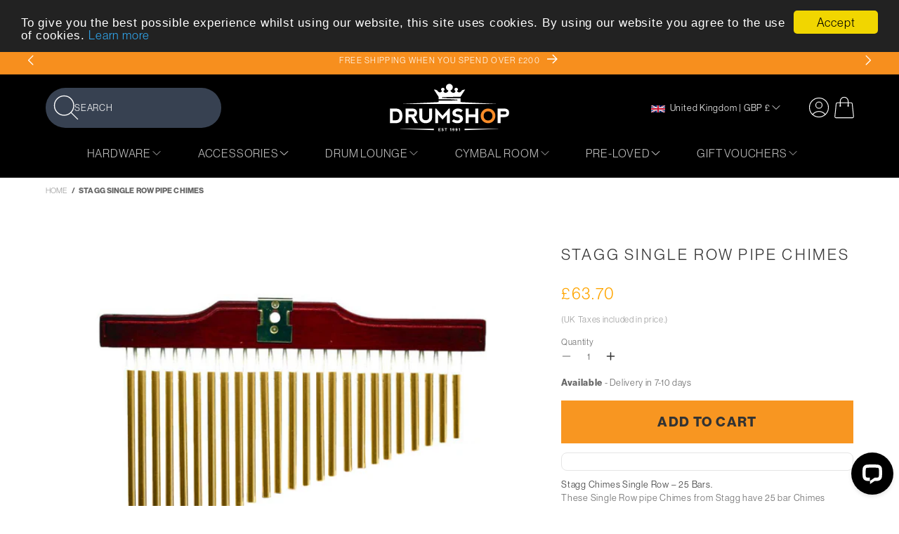

--- FILE ---
content_type: text/html; charset=utf-8
request_url: https://www.drumshop.co.uk/products/stagg-single-row-pipe-chimes
body_size: 41436
content:
<!doctype html>
<html class="js" lang="en">
  <head>
    <meta charset="utf-8">
    <meta http-equiv="X-UA-Compatible" content="IE=edge">
    <meta name="viewport" content="width=device-width,initial-scale=1">
    <meta name="theme-color" content="">
    <link rel="canonical" href="https://www.drumshop.co.uk/products/stagg-single-row-pipe-chimes"><link rel="icon" type="image/png" href="//www.drumshop.co.uk/cdn/shop/files/drumshop_logo_badge_ea3369d5-a0ee-42f1-b061-473e6adb873a.png?crop=center&height=32&v=1742552354&width=32"><link rel="preconnect" href="https://fonts.shopifycdn.com" crossorigin><title>
      Stagg Single Row Pipe Chimes
 &ndash; Drum Shop</title>

    
      <meta name="description" content="Stagg Chimes Single Row – 25 Bars. These Single Row pipe Chimes from Stagg have 25 bar Chimes comes complete with beater. These provide a fantastic sound and add another level to your sound. A great instrument for any player. Code: PCH125">
    

    

<meta property="og:site_name" content="Drum Shop">
<meta property="og:url" content="https://www.drumshop.co.uk/products/stagg-single-row-pipe-chimes">
<meta property="og:title" content="Stagg Single Row Pipe Chimes">
<meta property="og:type" content="product">
<meta property="og:description" content="Stagg Chimes Single Row – 25 Bars. These Single Row pipe Chimes from Stagg have 25 bar Chimes comes complete with beater. These provide a fantastic sound and add another level to your sound. A great instrument for any player. Code: PCH125"><meta property="og:image" content="http://www.drumshop.co.uk/cdn/shop/products/PCH125.jpg?v=1575932896">
  <meta property="og:image:secure_url" content="https://www.drumshop.co.uk/cdn/shop/products/PCH125.jpg?v=1575932896">
  <meta property="og:image:width" content="1150">
  <meta property="og:image:height" content="990"><meta property="og:price:amount" content="63.70">
  <meta property="og:price:currency" content="GBP"><meta name="twitter:card" content="summary_large_image">
<meta name="twitter:title" content="Stagg Single Row Pipe Chimes">
<meta name="twitter:description" content="Stagg Chimes Single Row – 25 Bars. These Single Row pipe Chimes from Stagg have 25 bar Chimes comes complete with beater. These provide a fantastic sound and add another level to your sound. A great instrument for any player. Code: PCH125">


    <script src="//www.drumshop.co.uk/cdn/shop/t/66/assets/constants.js?v=132983761750457495441753730902" defer="defer"></script>
    <script src="//www.drumshop.co.uk/cdn/shop/t/66/assets/pubsub.js?v=158357773527763999511753731021" defer="defer"></script>
    <script src="//www.drumshop.co.uk/cdn/shop/t/66/assets/global.js?v=100485860229119880741768839405" defer="defer"></script>
    <script src="//www.drumshop.co.uk/cdn/shop/t/66/assets/details-disclosure.js?v=13653116266235556501753730905" defer="defer"></script>
    <script src="//www.drumshop.co.uk/cdn/shop/t/66/assets/details-modal.js?v=25581673532751508451753730905" defer="defer"></script>
    <script src="//www.drumshop.co.uk/cdn/shop/t/66/assets/search-form.js?v=133129549252120666541753731030" defer="defer"></script>
    <script src="//www.drumshop.co.uk/cdn/shop/t/66/assets/go-up.js?v=131332278774314662921753730910" defer="defer"></script>
    <script src="//www.drumshop.co.uk/cdn/shop/t/66/assets/swiper.js?v=24006136426978431811753731056" defer="defer"></script>
    <script src="//www.drumshop.co.uk/cdn/shop/t/66/assets/popup.js?v=182717198324274859291753731015" defer="defer"></script>

    <link rel="stylesheet" href="https://use.typekit.net/lon7sxu.css"><script>window.performance && window.performance.mark && window.performance.mark('shopify.content_for_header.start');</script><meta name="google-site-verification" content="ol30oz3FA9iSzAKKh32rxWA7UIsYtPFgiJMleldZWys">
<meta id="shopify-digital-wallet" name="shopify-digital-wallet" content="/2772835/digital_wallets/dialog">
<meta name="shopify-checkout-api-token" content="de30264f8a35ebff29c95ab79849a688">
<meta id="in-context-paypal-metadata" data-shop-id="2772835" data-venmo-supported="false" data-environment="production" data-locale="en_US" data-paypal-v4="true" data-currency="GBP">
<link rel="alternate" type="application/json+oembed" href="https://www.drumshop.co.uk/products/stagg-single-row-pipe-chimes.oembed">
<script async="async" src="/checkouts/internal/preloads.js?locale=en-GB"></script>
<script id="apple-pay-shop-capabilities" type="application/json">{"shopId":2772835,"countryCode":"GB","currencyCode":"GBP","merchantCapabilities":["supports3DS"],"merchantId":"gid:\/\/shopify\/Shop\/2772835","merchantName":"Drum Shop","requiredBillingContactFields":["postalAddress","email","phone"],"requiredShippingContactFields":["postalAddress","email","phone"],"shippingType":"shipping","supportedNetworks":["visa","maestro","masterCard","amex","discover","elo"],"total":{"type":"pending","label":"Drum Shop","amount":"1.00"},"shopifyPaymentsEnabled":true,"supportsSubscriptions":true}</script>
<script id="shopify-features" type="application/json">{"accessToken":"de30264f8a35ebff29c95ab79849a688","betas":["rich-media-storefront-analytics"],"domain":"www.drumshop.co.uk","predictiveSearch":true,"shopId":2772835,"locale":"en"}</script>
<script>var Shopify = Shopify || {};
Shopify.shop = "thedrumshop.myshopify.com";
Shopify.locale = "en";
Shopify.currency = {"active":"GBP","rate":"1.0"};
Shopify.country = "GB";
Shopify.theme = {"name":"Drumshop 2.0 - Inventory Update","id":180582351234,"schema_name":"Dawn","schema_version":"15.2.0","theme_store_id":887,"role":"main"};
Shopify.theme.handle = "null";
Shopify.theme.style = {"id":null,"handle":null};
Shopify.cdnHost = "www.drumshop.co.uk/cdn";
Shopify.routes = Shopify.routes || {};
Shopify.routes.root = "/";</script>
<script type="module">!function(o){(o.Shopify=o.Shopify||{}).modules=!0}(window);</script>
<script>!function(o){function n(){var o=[];function n(){o.push(Array.prototype.slice.apply(arguments))}return n.q=o,n}var t=o.Shopify=o.Shopify||{};t.loadFeatures=n(),t.autoloadFeatures=n()}(window);</script>
<script id="shop-js-analytics" type="application/json">{"pageType":"product"}</script>
<script defer="defer" async type="module" src="//www.drumshop.co.uk/cdn/shopifycloud/shop-js/modules/v2/client.init-shop-cart-sync_BN7fPSNr.en.esm.js"></script>
<script defer="defer" async type="module" src="//www.drumshop.co.uk/cdn/shopifycloud/shop-js/modules/v2/chunk.common_Cbph3Kss.esm.js"></script>
<script defer="defer" async type="module" src="//www.drumshop.co.uk/cdn/shopifycloud/shop-js/modules/v2/chunk.modal_DKumMAJ1.esm.js"></script>
<script type="module">
  await import("//www.drumshop.co.uk/cdn/shopifycloud/shop-js/modules/v2/client.init-shop-cart-sync_BN7fPSNr.en.esm.js");
await import("//www.drumshop.co.uk/cdn/shopifycloud/shop-js/modules/v2/chunk.common_Cbph3Kss.esm.js");
await import("//www.drumshop.co.uk/cdn/shopifycloud/shop-js/modules/v2/chunk.modal_DKumMAJ1.esm.js");

  window.Shopify.SignInWithShop?.initShopCartSync?.({"fedCMEnabled":true,"windoidEnabled":true});

</script>
<script>(function() {
  var isLoaded = false;
  function asyncLoad() {
    if (isLoaded) return;
    isLoaded = true;
    var urls = ["https:\/\/s3.eu-west-1.amazonaws.com\/production-klarna-il-shopify-osm\/0b7fe7c4a98ef8166eeafee767bc667686567a25\/thedrumshop.myshopify.com-1764672119134.js?shop=thedrumshop.myshopify.com"];
    for (var i = 0; i < urls.length; i++) {
      var s = document.createElement('script');
      s.type = 'text/javascript';
      s.async = true;
      s.src = urls[i];
      var x = document.getElementsByTagName('script')[0];
      x.parentNode.insertBefore(s, x);
    }
  };
  if(window.attachEvent) {
    window.attachEvent('onload', asyncLoad);
  } else {
    window.addEventListener('load', asyncLoad, false);
  }
})();</script>
<script id="__st">var __st={"a":2772835,"offset":0,"reqid":"1863dc00-084a-4634-b223-d8c2532b207c-1769878337","pageurl":"www.drumshop.co.uk\/products\/stagg-single-row-pipe-chimes","u":"162a0c252fbc","p":"product","rtyp":"product","rid":291317041};</script>
<script>window.ShopifyPaypalV4VisibilityTracking = true;</script>
<script id="captcha-bootstrap">!function(){'use strict';const t='contact',e='account',n='new_comment',o=[[t,t],['blogs',n],['comments',n],[t,'customer']],c=[[e,'customer_login'],[e,'guest_login'],[e,'recover_customer_password'],[e,'create_customer']],r=t=>t.map((([t,e])=>`form[action*='/${t}']:not([data-nocaptcha='true']) input[name='form_type'][value='${e}']`)).join(','),a=t=>()=>t?[...document.querySelectorAll(t)].map((t=>t.form)):[];function s(){const t=[...o],e=r(t);return a(e)}const i='password',u='form_key',d=['recaptcha-v3-token','g-recaptcha-response','h-captcha-response',i],f=()=>{try{return window.sessionStorage}catch{return}},m='__shopify_v',_=t=>t.elements[u];function p(t,e,n=!1){try{const o=window.sessionStorage,c=JSON.parse(o.getItem(e)),{data:r}=function(t){const{data:e,action:n}=t;return t[m]||n?{data:e,action:n}:{data:t,action:n}}(c);for(const[e,n]of Object.entries(r))t.elements[e]&&(t.elements[e].value=n);n&&o.removeItem(e)}catch(o){console.error('form repopulation failed',{error:o})}}const l='form_type',E='cptcha';function T(t){t.dataset[E]=!0}const w=window,h=w.document,L='Shopify',v='ce_forms',y='captcha';let A=!1;((t,e)=>{const n=(g='f06e6c50-85a8-45c8-87d0-21a2b65856fe',I='https://cdn.shopify.com/shopifycloud/storefront-forms-hcaptcha/ce_storefront_forms_captcha_hcaptcha.v1.5.2.iife.js',D={infoText:'Protected by hCaptcha',privacyText:'Privacy',termsText:'Terms'},(t,e,n)=>{const o=w[L][v],c=o.bindForm;if(c)return c(t,g,e,D).then(n);var r;o.q.push([[t,g,e,D],n]),r=I,A||(h.body.append(Object.assign(h.createElement('script'),{id:'captcha-provider',async:!0,src:r})),A=!0)});var g,I,D;w[L]=w[L]||{},w[L][v]=w[L][v]||{},w[L][v].q=[],w[L][y]=w[L][y]||{},w[L][y].protect=function(t,e){n(t,void 0,e),T(t)},Object.freeze(w[L][y]),function(t,e,n,w,h,L){const[v,y,A,g]=function(t,e,n){const i=e?o:[],u=t?c:[],d=[...i,...u],f=r(d),m=r(i),_=r(d.filter((([t,e])=>n.includes(e))));return[a(f),a(m),a(_),s()]}(w,h,L),I=t=>{const e=t.target;return e instanceof HTMLFormElement?e:e&&e.form},D=t=>v().includes(t);t.addEventListener('submit',(t=>{const e=I(t);if(!e)return;const n=D(e)&&!e.dataset.hcaptchaBound&&!e.dataset.recaptchaBound,o=_(e),c=g().includes(e)&&(!o||!o.value);(n||c)&&t.preventDefault(),c&&!n&&(function(t){try{if(!f())return;!function(t){const e=f();if(!e)return;const n=_(t);if(!n)return;const o=n.value;o&&e.removeItem(o)}(t);const e=Array.from(Array(32),(()=>Math.random().toString(36)[2])).join('');!function(t,e){_(t)||t.append(Object.assign(document.createElement('input'),{type:'hidden',name:u})),t.elements[u].value=e}(t,e),function(t,e){const n=f();if(!n)return;const o=[...t.querySelectorAll(`input[type='${i}']`)].map((({name:t})=>t)),c=[...d,...o],r={};for(const[a,s]of new FormData(t).entries())c.includes(a)||(r[a]=s);n.setItem(e,JSON.stringify({[m]:1,action:t.action,data:r}))}(t,e)}catch(e){console.error('failed to persist form',e)}}(e),e.submit())}));const S=(t,e)=>{t&&!t.dataset[E]&&(n(t,e.some((e=>e===t))),T(t))};for(const o of['focusin','change'])t.addEventListener(o,(t=>{const e=I(t);D(e)&&S(e,y())}));const B=e.get('form_key'),M=e.get(l),P=B&&M;t.addEventListener('DOMContentLoaded',(()=>{const t=y();if(P)for(const e of t)e.elements[l].value===M&&p(e,B);[...new Set([...A(),...v().filter((t=>'true'===t.dataset.shopifyCaptcha))])].forEach((e=>S(e,t)))}))}(h,new URLSearchParams(w.location.search),n,t,e,['guest_login'])})(!0,!0)}();</script>
<script integrity="sha256-4kQ18oKyAcykRKYeNunJcIwy7WH5gtpwJnB7kiuLZ1E=" data-source-attribution="shopify.loadfeatures" defer="defer" src="//www.drumshop.co.uk/cdn/shopifycloud/storefront/assets/storefront/load_feature-a0a9edcb.js" crossorigin="anonymous"></script>
<script data-source-attribution="shopify.dynamic_checkout.dynamic.init">var Shopify=Shopify||{};Shopify.PaymentButton=Shopify.PaymentButton||{isStorefrontPortableWallets:!0,init:function(){window.Shopify.PaymentButton.init=function(){};var t=document.createElement("script");t.src="https://www.drumshop.co.uk/cdn/shopifycloud/portable-wallets/latest/portable-wallets.en.js",t.type="module",document.head.appendChild(t)}};
</script>
<script data-source-attribution="shopify.dynamic_checkout.buyer_consent">
  function portableWalletsHideBuyerConsent(e){var t=document.getElementById("shopify-buyer-consent"),n=document.getElementById("shopify-subscription-policy-button");t&&n&&(t.classList.add("hidden"),t.setAttribute("aria-hidden","true"),n.removeEventListener("click",e))}function portableWalletsShowBuyerConsent(e){var t=document.getElementById("shopify-buyer-consent"),n=document.getElementById("shopify-subscription-policy-button");t&&n&&(t.classList.remove("hidden"),t.removeAttribute("aria-hidden"),n.addEventListener("click",e))}window.Shopify?.PaymentButton&&(window.Shopify.PaymentButton.hideBuyerConsent=portableWalletsHideBuyerConsent,window.Shopify.PaymentButton.showBuyerConsent=portableWalletsShowBuyerConsent);
</script>
<script data-source-attribution="shopify.dynamic_checkout.cart.bootstrap">document.addEventListener("DOMContentLoaded",(function(){function t(){return document.querySelector("shopify-accelerated-checkout-cart, shopify-accelerated-checkout")}if(t())Shopify.PaymentButton.init();else{new MutationObserver((function(e,n){t()&&(Shopify.PaymentButton.init(),n.disconnect())})).observe(document.body,{childList:!0,subtree:!0})}}));
</script>
<link id="shopify-accelerated-checkout-styles" rel="stylesheet" media="screen" href="https://www.drumshop.co.uk/cdn/shopifycloud/portable-wallets/latest/accelerated-checkout-backwards-compat.css" crossorigin="anonymous">
<style id="shopify-accelerated-checkout-cart">
        #shopify-buyer-consent {
  margin-top: 1em;
  display: inline-block;
  width: 100%;
}

#shopify-buyer-consent.hidden {
  display: none;
}

#shopify-subscription-policy-button {
  background: none;
  border: none;
  padding: 0;
  text-decoration: underline;
  font-size: inherit;
  cursor: pointer;
}

#shopify-subscription-policy-button::before {
  box-shadow: none;
}

      </style>
<script id="sections-script" data-sections="header" defer="defer" src="//www.drumshop.co.uk/cdn/shop/t/66/compiled_assets/scripts.js?v=30044"></script>
<script>window.performance && window.performance.mark && window.performance.mark('shopify.content_for_header.end');</script>


    <style data-shopify>
      @font-face {
  font-family: Montserrat;
  font-weight: 400;
  font-style: normal;
  font-display: swap;
  src: url("//www.drumshop.co.uk/cdn/fonts/montserrat/montserrat_n4.81949fa0ac9fd2021e16436151e8eaa539321637.woff2") format("woff2"),
       url("//www.drumshop.co.uk/cdn/fonts/montserrat/montserrat_n4.a6c632ca7b62da89c3594789ba828388aac693fe.woff") format("woff");
}

      @font-face {
  font-family: Montserrat;
  font-weight: 700;
  font-style: normal;
  font-display: swap;
  src: url("//www.drumshop.co.uk/cdn/fonts/montserrat/montserrat_n7.3c434e22befd5c18a6b4afadb1e3d77c128c7939.woff2") format("woff2"),
       url("//www.drumshop.co.uk/cdn/fonts/montserrat/montserrat_n7.5d9fa6e2cae713c8fb539a9876489d86207fe957.woff") format("woff");
}

      @font-face {
  font-family: Montserrat;
  font-weight: 400;
  font-style: italic;
  font-display: swap;
  src: url("//www.drumshop.co.uk/cdn/fonts/montserrat/montserrat_i4.5a4ea298b4789e064f62a29aafc18d41f09ae59b.woff2") format("woff2"),
       url("//www.drumshop.co.uk/cdn/fonts/montserrat/montserrat_i4.072b5869c5e0ed5b9d2021e4c2af132e16681ad2.woff") format("woff");
}

      @font-face {
  font-family: Montserrat;
  font-weight: 700;
  font-style: italic;
  font-display: swap;
  src: url("//www.drumshop.co.uk/cdn/fonts/montserrat/montserrat_i7.a0d4a463df4f146567d871890ffb3c80408e7732.woff2") format("woff2"),
       url("//www.drumshop.co.uk/cdn/fonts/montserrat/montserrat_i7.f6ec9f2a0681acc6f8152c40921d2a4d2e1a2c78.woff") format("woff");
}

      @font-face {
  font-family: Montserrat;
  font-weight: 400;
  font-style: normal;
  font-display: swap;
  src: url("//www.drumshop.co.uk/cdn/fonts/montserrat/montserrat_n4.81949fa0ac9fd2021e16436151e8eaa539321637.woff2") format("woff2"),
       url("//www.drumshop.co.uk/cdn/fonts/montserrat/montserrat_n4.a6c632ca7b62da89c3594789ba828388aac693fe.woff") format("woff");
}


      
        :root,
        .color-scheme-1 {
          --color-background: 255,255,255;
        
          --gradient-background: #ffffff;
        

        

        --color-foreground: 51,51,51;
        --color-background-contrast: 191,191,191;
        --color-shadow: 51,51,51;
        --color-button: 248,150,33;
        --color-button-text: 51,51,51;
        --color-secondary-button: 255,255,255;
        --color-secondary-button-text: 248,150,33;
        --color-link: 248,150,33;
        --color-badge-foreground: 51,51,51;
        --color-badge-background: 255,255,255;
        --color-badge-border: 51,51,51;
        --payment-terms-background-color: rgb(255 255 255);
      }
      
        
        .color-scheme-2 {
          --color-background: 255,255,255;
        
          --gradient-background: #ffffff;
        

        

        --color-foreground: 0,0,0;
        --color-background-contrast: 191,191,191;
        --color-shadow: 0,0,0;
        --color-button: 247,143,30;
        --color-button-text: 255,255,255;
        --color-secondary-button: 255,255,255;
        --color-secondary-button-text: 247,143,30;
        --color-link: 247,143,30;
        --color-badge-foreground: 0,0,0;
        --color-badge-background: 255,255,255;
        --color-badge-border: 0,0,0;
        --payment-terms-background-color: rgb(255 255 255);
      }
      
        
        .color-scheme-3 {
          --color-background: 0,0,0;
        
          --gradient-background: #000000;
        

        

        --color-foreground: 255,255,255;
        --color-background-contrast: 128,128,128;
        --color-shadow: 18,18,18;
        --color-button: 247,143,30;
        --color-button-text: 255,255,255;
        --color-secondary-button: 0,0,0;
        --color-secondary-button-text: 247,143,30;
        --color-link: 247,143,30;
        --color-badge-foreground: 255,255,255;
        --color-badge-background: 0,0,0;
        --color-badge-border: 255,255,255;
        --payment-terms-background-color: rgb(0 0 0);
      }
      
        
        .color-scheme-4 {
          --color-background: 18,18,18;
        
          --gradient-background: #121212;
        

        

        --color-foreground: 255,255,255;
        --color-background-contrast: 146,146,146;
        --color-shadow: 18,18,18;
        --color-button: 255,255,255;
        --color-button-text: 18,18,18;
        --color-secondary-button: 18,18,18;
        --color-secondary-button-text: 255,255,255;
        --color-link: 255,255,255;
        --color-badge-foreground: 255,255,255;
        --color-badge-background: 18,18,18;
        --color-badge-border: 255,255,255;
        --payment-terms-background-color: rgb(18 18 18);
      }
      
        
        .color-scheme-5 {
          --color-background: 247,143,30;
        
          --gradient-background: #f78f1e;
        

        

        --color-foreground: 255,255,255;
        --color-background-contrast: 144,78,5;
        --color-shadow: 18,18,18;
        --color-button: 255,255,255;
        --color-button-text: 51,51,51;
        --color-secondary-button: 247,143,30;
        --color-secondary-button-text: 255,255,255;
        --color-link: 255,255,255;
        --color-badge-foreground: 255,255,255;
        --color-badge-background: 247,143,30;
        --color-badge-border: 255,255,255;
        --payment-terms-background-color: rgb(247 143 30);
      }
      
        
        .color-scheme-9a70bb57-a241-46cf-bca2-96ec6a44b5b1 {
          --color-background: 255,255,255;
        
          --gradient-background: #ffffff;
        

        

        --color-foreground: 51,51,51;
        --color-background-contrast: 191,191,191;
        --color-shadow: 0,0,0;
        --color-button: 255,255,255;
        --color-button-text: 51,51,51;
        --color-secondary-button: 255,255,255;
        --color-secondary-button-text: 247,143,30;
        --color-link: 247,143,30;
        --color-badge-foreground: 51,51,51;
        --color-badge-background: 255,255,255;
        --color-badge-border: 51,51,51;
        --payment-terms-background-color: rgb(255 255 255);
      }
      
        
        .color-scheme-a02af1f5-68ed-4a34-912c-a6bf3c2ac180 {
          --color-background: 249,249,249;
        
          --gradient-background: #f9f9f9;
        

        

        --color-foreground: 51,51,51;
        --color-background-contrast: 185,185,185;
        --color-shadow: 51,51,51;
        --color-button: 247,143,30;
        --color-button-text: 51,51,51;
        --color-secondary-button: 249,249,249;
        --color-secondary-button-text: 247,143,30;
        --color-link: 247,143,30;
        --color-badge-foreground: 51,51,51;
        --color-badge-background: 249,249,249;
        --color-badge-border: 51,51,51;
        --payment-terms-background-color: rgb(249 249 249);
      }
      
        
        .color-scheme-0efb3a07-c68c-4b21-8dda-18a0706429f9 {
          --color-background: 254,213,163;
        
          --gradient-background: #fed5a3;
        

        

        --color-foreground: 51,51,51;
        --color-background-contrast: 253,155,37;
        --color-shadow: 51,51,51;
        --color-button: 248,150,33;
        --color-button-text: 51,51,51;
        --color-secondary-button: 254,213,163;
        --color-secondary-button-text: 248,150,33;
        --color-link: 248,150,33;
        --color-badge-foreground: 51,51,51;
        --color-badge-background: 254,213,163;
        --color-badge-border: 51,51,51;
        --payment-terms-background-color: rgb(254 213 163);
      }
      
        
        .color-scheme-0e70fc74-63d2-418e-984a-e187d597966c {
          --color-background: 255,255,255;
        
          --gradient-background: #ffffff;
        

        

        --color-foreground: 255,255,255;
        --color-background-contrast: 191,191,191;
        --color-shadow: 51,51,51;
        --color-button: 197,0,0;
        --color-button-text: 255,255,255;
        --color-secondary-button: 255,255,255;
        --color-secondary-button-text: 197,0,0;
        --color-link: 197,0,0;
        --color-badge-foreground: 255,255,255;
        --color-badge-background: 255,255,255;
        --color-badge-border: 255,255,255;
        --payment-terms-background-color: rgb(255 255 255);
      }
      

      body, .color-scheme-1, .color-scheme-2, .color-scheme-3, .color-scheme-4, .color-scheme-5, .color-scheme-9a70bb57-a241-46cf-bca2-96ec6a44b5b1, .color-scheme-a02af1f5-68ed-4a34-912c-a6bf3c2ac180, .color-scheme-0efb3a07-c68c-4b21-8dda-18a0706429f9, .color-scheme-0e70fc74-63d2-418e-984a-e187d597966c {
        color: rgba(var(--color-foreground), 0.75);
        background-color: rgb(var(--color-background));
      }

      :root {--font-body-family: "neue-haas-grotesk-display", sans-serif;--font-body-style: normal;
        --font-body-weight: 400;
        --font-body-weight-bold: 700;--font-heading-family: "neue-haas-grotesk-display", sans-serif;--font-heading-style: normal;
        --font-heading-weight: 400;

        --font-body-scale: 1.0;
        --font-heading-scale: 1.0;

        --media-padding: px;
        --media-border-opacity: 0.05;
        --media-border-width: 1px;
        --media-radius: 0px;
        --media-shadow-opacity: 0.0;
        --media-shadow-horizontal-offset: 0px;
        --media-shadow-vertical-offset: 4px;
        --media-shadow-blur-radius: 5px;
        --media-shadow-visible: 0;

        --page-width: 100rem;
        --page-width-margin: 0rem;

        --product-card-image-padding: 0.0rem;
        --product-card-corner-radius: 0.0rem;
        --product-card-text-alignment: left;
        --product-card-border-width: 0.0rem;
        --product-card-border-opacity: 0.1;
        --product-card-shadow-opacity: 0.0;
        --product-card-shadow-visible: 0;
        --product-card-shadow-horizontal-offset: 0.0rem;
        --product-card-shadow-vertical-offset: 0.4rem;
        --product-card-shadow-blur-radius: 0.5rem;

        --collection-card-image-padding: 0.0rem;
        --collection-card-corner-radius: 0.0rem;
        --collection-card-text-alignment: left;
        --collection-card-border-width: 0.0rem;
        --collection-card-border-opacity: 0.1;
        --collection-card-shadow-opacity: 0.0;
        --collection-card-shadow-visible: 0;
        --collection-card-shadow-horizontal-offset: 0.0rem;
        --collection-card-shadow-vertical-offset: 0.4rem;
        --collection-card-shadow-blur-radius: 0.5rem;

        --blog-card-image-padding: 0.0rem;
        --blog-card-corner-radius: 0.0rem;
        --blog-card-text-alignment: center;
        --blog-card-border-width: 0.0rem;
        --blog-card-border-opacity: 0.1;
        --blog-card-shadow-opacity: 0.0;
        --blog-card-shadow-visible: 0;
        --blog-card-shadow-horizontal-offset: 0.0rem;
        --blog-card-shadow-vertical-offset: 0.4rem;
        --blog-card-shadow-blur-radius: 0.5rem;

        --badge-corner-radius: 0.0rem;

        --popup-border-width: 1px;
        --popup-border-opacity: 0.1;
        --popup-corner-radius: 0.5rem;
        --popup-shadow-opacity: 0.1;
        --popup-shadow-horizontal-offset: 0px;
        --popup-shadow-vertical-offset: 4px;
        --popup-shadow-blur-radius: 12px;

        --drawer-border-width: 1px;
        --drawer-border-opacity: 0.1;
        --drawer-shadow-opacity: 0.0;
        --drawer-shadow-horizontal-offset: 0px;
        --drawer-shadow-vertical-offset: 4px;
        --drawer-shadow-blur-radius: 5px;

        --spacing-sections-desktop: 0px;
        --spacing-sections-mobile: 0px;

        --grid-desktop-vertical-spacing: 40px;
        --grid-desktop-horizontal-spacing: 40px;
        --grid-mobile-vertical-spacing: 20px;
        --grid-mobile-horizontal-spacing: 20px;

        --text-boxes-border-opacity: 0.1;
        --text-boxes-border-width: 0px;
        --text-boxes-radius: 0px;
        --text-boxes-shadow-opacity: 0.0;
        --text-boxes-shadow-visible: 0;
        --text-boxes-shadow-horizontal-offset: 0px;
        --text-boxes-shadow-vertical-offset: 4px;
        --text-boxes-shadow-blur-radius: 5px;

        --buttons-radius: 0px;
        --buttons-radius-outset: 0px;
        --buttons-border-width: 1px;
        --buttons-border-opacity: 1.0;
        --buttons-shadow-opacity: 0.0;
        --buttons-shadow-visible: 0;
        --buttons-shadow-horizontal-offset: 0px;
        --buttons-shadow-vertical-offset: 0px;
        --buttons-shadow-blur-radius: 0px;
        --buttons-border-offset: 0px;

        --inputs-radius: 0px;
        --inputs-border-width: 1px;
        --inputs-border-opacity: 0.55;
        --inputs-shadow-opacity: 0.0;
        --inputs-shadow-horizontal-offset: 0px;
        --inputs-margin-offset: 0px;
        --inputs-shadow-vertical-offset: 4px;
        --inputs-shadow-blur-radius: 5px;
        --inputs-radius-outset: 0px;

        --variant-pills-radius: 40px;
        --variant-pills-border-width: 1px;
        --variant-pills-border-opacity: 0.55;
        --variant-pills-shadow-opacity: 0.0;
        --variant-pills-shadow-horizontal-offset: 0px;
        --variant-pills-shadow-vertical-offset: 4px;
        --variant-pills-shadow-blur-radius: 5px;
      }

      *,
      *::before,
      *::after {
        box-sizing: inherit;
      }

      html {
        box-sizing: border-box;
        font-size: 13px;
        height: 100%;
      }

      body {
        display: grid;
        grid-template-rows: auto auto 1fr auto;
        grid-template-columns: 100%;
        min-height: 100%;
        margin: 0;
        font-size: 1rem;
        letter-spacing: 0.06rem;
        line-height: calc(1 + 0.8 / var(--font-body-scale));
        font-family: var(--font-body-family);
        font-style: var(--font-body-style);
        font-weight: var(--font-body-weight);
      }

      @media screen and (min-width: 750px) {
        body {
          font-size: 1rem;
        }
      }
    </style>

    <link href="//www.drumshop.co.uk/cdn/shop/t/66/assets/base.css?v=109683222481198587741767967613" rel="stylesheet" type="text/css" media="all" />
    <link href="//www.drumshop.co.uk/cdn/shop/t/66/assets/swiper.css?v=18649028253925240381753731054" rel="stylesheet" type="text/css" media="all" />
    <link href="//www.drumshop.co.uk/cdn/shop/t/66/assets/twcompiled.css?v=24714971822626246771757683571" rel="stylesheet" type="text/css" media="all" />
    <link rel="stylesheet" href="//www.drumshop.co.uk/cdn/shop/t/66/assets/component-cart-items.css?v=126076585360942461021753730869" media="print" onload="this.media='all'">
    <link
      media="none"
      onload="if(media!=='all')media='all'"
      href="//www.drumshop.co.uk/cdn/shop/t/66/assets/micromodal.css?v=6810465055166289251753731009"
      rel="stylesheet"
      type="text/css"
    ><link href="//www.drumshop.co.uk/cdn/shop/t/66/assets/component-cart-drawer.css?v=170065407743896695141753730868" rel="stylesheet" type="text/css" media="all" />
      <link href="//www.drumshop.co.uk/cdn/shop/t/66/assets/component-cart.css?v=38462564054067053731753730871" rel="stylesheet" type="text/css" media="all" />
      <link href="//www.drumshop.co.uk/cdn/shop/t/66/assets/component-totals.css?v=31977967028529585171753730899" rel="stylesheet" type="text/css" media="all" />
      <link href="//www.drumshop.co.uk/cdn/shop/t/66/assets/component-price.css?v=145466556741704903261753730889" rel="stylesheet" type="text/css" media="all" />
      <link href="//www.drumshop.co.uk/cdn/shop/t/66/assets/component-discounts.css?v=152760482443307489271753730875" rel="stylesheet" type="text/css" media="all" />

      <link rel="preload" as="font" href="//www.drumshop.co.uk/cdn/fonts/montserrat/montserrat_n4.81949fa0ac9fd2021e16436151e8eaa539321637.woff2" type="font/woff2" crossorigin>
      

      <link rel="preload" as="font" href="//www.drumshop.co.uk/cdn/fonts/montserrat/montserrat_n4.81949fa0ac9fd2021e16436151e8eaa539321637.woff2" type="font/woff2" crossorigin>
      
<link href="//www.drumshop.co.uk/cdn/shop/t/66/assets/component-localization-form.css?v=101595169390764931911753730880" rel="stylesheet" type="text/css" media="all" />
      <script src="//www.drumshop.co.uk/cdn/shop/t/66/assets/localization-form.js?v=144176611646395275351753730989" defer="defer"></script><link
        rel="stylesheet"
        href="//www.drumshop.co.uk/cdn/shop/t/66/assets/component-predictive-search.css?v=27337814082531186461753730888"
        media="print"
        onload="this.media='all'"
      ><script>
      if (Shopify.designMode) {
        document.documentElement.classList.add('shopify-design-mode');
      }
    </script>

    
      <script defer type="text/javascript" src="//www.drumshop.co.uk/cdn/shop/t/66/assets/livechat.js?v=45027261155119464021753730987"></script>
    

    
     <script type="text/javascript">
    (function(c,l,a,r,i,t,y){
        c[a]=c[a]||function(){(c[a].q=c[a].q||[]).push(arguments)};
        t=l.createElement(r);t.async=1;t.src="https://www.clarity.ms/tag/"+i;
        y=l.getElementsByTagName(r)[0];y.parentNode.insertBefore(t,y);
    })(window, document, "clarity", "script", "t9145aa2d7");
</script>
    
  <!-- BEGIN app block: shopify://apps/microsoft-clarity/blocks/clarity_js/31c3d126-8116-4b4a-8ba1-baeda7c4aeea -->
<script type="text/javascript">
  (function (c, l, a, r, i, t, y) {
    c[a] = c[a] || function () { (c[a].q = c[a].q || []).push(arguments); };
    t = l.createElement(r); t.async = 1; t.src = "https://www.clarity.ms/tag/" + i + "?ref=shopify";
    y = l.getElementsByTagName(r)[0]; y.parentNode.insertBefore(t, y);

    c.Shopify.loadFeatures([{ name: "consent-tracking-api", version: "0.1" }], error => {
      if (error) {
        console.error("Error loading Shopify features:", error);
        return;
      }

      c[a]('consentv2', {
        ad_Storage: c.Shopify.customerPrivacy.marketingAllowed() ? "granted" : "denied",
        analytics_Storage: c.Shopify.customerPrivacy.analyticsProcessingAllowed() ? "granted" : "denied",
      });
    });

    l.addEventListener("visitorConsentCollected", function (e) {
      c[a]('consentv2', {
        ad_Storage: e.detail.marketingAllowed ? "granted" : "denied",
        analytics_Storage: e.detail.analyticsAllowed ? "granted" : "denied",
      });
    });
  })(window, document, "clarity", "script", "ti9oatttg2");
</script>



<!-- END app block --><!-- BEGIN app block: shopify://apps/microsoft-clarity/blocks/brandAgents_js/31c3d126-8116-4b4a-8ba1-baeda7c4aeea -->





<!-- END app block --><script src="https://cdn.shopify.com/extensions/6da6ffdd-cf2b-4a18-80e5-578ff81399ca/klarna-on-site-messaging-33/assets/index.js" type="text/javascript" defer="defer"></script>
<link href="https://monorail-edge.shopifysvc.com" rel="dns-prefetch">
<script>(function(){if ("sendBeacon" in navigator && "performance" in window) {try {var session_token_from_headers = performance.getEntriesByType('navigation')[0].serverTiming.find(x => x.name == '_s').description;} catch {var session_token_from_headers = undefined;}var session_cookie_matches = document.cookie.match(/_shopify_s=([^;]*)/);var session_token_from_cookie = session_cookie_matches && session_cookie_matches.length === 2 ? session_cookie_matches[1] : "";var session_token = session_token_from_headers || session_token_from_cookie || "";function handle_abandonment_event(e) {var entries = performance.getEntries().filter(function(entry) {return /monorail-edge.shopifysvc.com/.test(entry.name);});if (!window.abandonment_tracked && entries.length === 0) {window.abandonment_tracked = true;var currentMs = Date.now();var navigation_start = performance.timing.navigationStart;var payload = {shop_id: 2772835,url: window.location.href,navigation_start,duration: currentMs - navigation_start,session_token,page_type: "product"};window.navigator.sendBeacon("https://monorail-edge.shopifysvc.com/v1/produce", JSON.stringify({schema_id: "online_store_buyer_site_abandonment/1.1",payload: payload,metadata: {event_created_at_ms: currentMs,event_sent_at_ms: currentMs}}));}}window.addEventListener('pagehide', handle_abandonment_event);}}());</script>
<script id="web-pixels-manager-setup">(function e(e,d,r,n,o){if(void 0===o&&(o={}),!Boolean(null===(a=null===(i=window.Shopify)||void 0===i?void 0:i.analytics)||void 0===a?void 0:a.replayQueue)){var i,a;window.Shopify=window.Shopify||{};var t=window.Shopify;t.analytics=t.analytics||{};var s=t.analytics;s.replayQueue=[],s.publish=function(e,d,r){return s.replayQueue.push([e,d,r]),!0};try{self.performance.mark("wpm:start")}catch(e){}var l=function(){var e={modern:/Edge?\/(1{2}[4-9]|1[2-9]\d|[2-9]\d{2}|\d{4,})\.\d+(\.\d+|)|Firefox\/(1{2}[4-9]|1[2-9]\d|[2-9]\d{2}|\d{4,})\.\d+(\.\d+|)|Chrom(ium|e)\/(9{2}|\d{3,})\.\d+(\.\d+|)|(Maci|X1{2}).+ Version\/(15\.\d+|(1[6-9]|[2-9]\d|\d{3,})\.\d+)([,.]\d+|)( \(\w+\)|)( Mobile\/\w+|) Safari\/|Chrome.+OPR\/(9{2}|\d{3,})\.\d+\.\d+|(CPU[ +]OS|iPhone[ +]OS|CPU[ +]iPhone|CPU IPhone OS|CPU iPad OS)[ +]+(15[._]\d+|(1[6-9]|[2-9]\d|\d{3,})[._]\d+)([._]\d+|)|Android:?[ /-](13[3-9]|1[4-9]\d|[2-9]\d{2}|\d{4,})(\.\d+|)(\.\d+|)|Android.+Firefox\/(13[5-9]|1[4-9]\d|[2-9]\d{2}|\d{4,})\.\d+(\.\d+|)|Android.+Chrom(ium|e)\/(13[3-9]|1[4-9]\d|[2-9]\d{2}|\d{4,})\.\d+(\.\d+|)|SamsungBrowser\/([2-9]\d|\d{3,})\.\d+/,legacy:/Edge?\/(1[6-9]|[2-9]\d|\d{3,})\.\d+(\.\d+|)|Firefox\/(5[4-9]|[6-9]\d|\d{3,})\.\d+(\.\d+|)|Chrom(ium|e)\/(5[1-9]|[6-9]\d|\d{3,})\.\d+(\.\d+|)([\d.]+$|.*Safari\/(?![\d.]+ Edge\/[\d.]+$))|(Maci|X1{2}).+ Version\/(10\.\d+|(1[1-9]|[2-9]\d|\d{3,})\.\d+)([,.]\d+|)( \(\w+\)|)( Mobile\/\w+|) Safari\/|Chrome.+OPR\/(3[89]|[4-9]\d|\d{3,})\.\d+\.\d+|(CPU[ +]OS|iPhone[ +]OS|CPU[ +]iPhone|CPU IPhone OS|CPU iPad OS)[ +]+(10[._]\d+|(1[1-9]|[2-9]\d|\d{3,})[._]\d+)([._]\d+|)|Android:?[ /-](13[3-9]|1[4-9]\d|[2-9]\d{2}|\d{4,})(\.\d+|)(\.\d+|)|Mobile Safari.+OPR\/([89]\d|\d{3,})\.\d+\.\d+|Android.+Firefox\/(13[5-9]|1[4-9]\d|[2-9]\d{2}|\d{4,})\.\d+(\.\d+|)|Android.+Chrom(ium|e)\/(13[3-9]|1[4-9]\d|[2-9]\d{2}|\d{4,})\.\d+(\.\d+|)|Android.+(UC? ?Browser|UCWEB|U3)[ /]?(15\.([5-9]|\d{2,})|(1[6-9]|[2-9]\d|\d{3,})\.\d+)\.\d+|SamsungBrowser\/(5\.\d+|([6-9]|\d{2,})\.\d+)|Android.+MQ{2}Browser\/(14(\.(9|\d{2,})|)|(1[5-9]|[2-9]\d|\d{3,})(\.\d+|))(\.\d+|)|K[Aa][Ii]OS\/(3\.\d+|([4-9]|\d{2,})\.\d+)(\.\d+|)/},d=e.modern,r=e.legacy,n=navigator.userAgent;return n.match(d)?"modern":n.match(r)?"legacy":"unknown"}(),u="modern"===l?"modern":"legacy",c=(null!=n?n:{modern:"",legacy:""})[u],f=function(e){return[e.baseUrl,"/wpm","/b",e.hashVersion,"modern"===e.buildTarget?"m":"l",".js"].join("")}({baseUrl:d,hashVersion:r,buildTarget:u}),m=function(e){var d=e.version,r=e.bundleTarget,n=e.surface,o=e.pageUrl,i=e.monorailEndpoint;return{emit:function(e){var a=e.status,t=e.errorMsg,s=(new Date).getTime(),l=JSON.stringify({metadata:{event_sent_at_ms:s},events:[{schema_id:"web_pixels_manager_load/3.1",payload:{version:d,bundle_target:r,page_url:o,status:a,surface:n,error_msg:t},metadata:{event_created_at_ms:s}}]});if(!i)return console&&console.warn&&console.warn("[Web Pixels Manager] No Monorail endpoint provided, skipping logging."),!1;try{return self.navigator.sendBeacon.bind(self.navigator)(i,l)}catch(e){}var u=new XMLHttpRequest;try{return u.open("POST",i,!0),u.setRequestHeader("Content-Type","text/plain"),u.send(l),!0}catch(e){return console&&console.warn&&console.warn("[Web Pixels Manager] Got an unhandled error while logging to Monorail."),!1}}}}({version:r,bundleTarget:l,surface:e.surface,pageUrl:self.location.href,monorailEndpoint:e.monorailEndpoint});try{o.browserTarget=l,function(e){var d=e.src,r=e.async,n=void 0===r||r,o=e.onload,i=e.onerror,a=e.sri,t=e.scriptDataAttributes,s=void 0===t?{}:t,l=document.createElement("script"),u=document.querySelector("head"),c=document.querySelector("body");if(l.async=n,l.src=d,a&&(l.integrity=a,l.crossOrigin="anonymous"),s)for(var f in s)if(Object.prototype.hasOwnProperty.call(s,f))try{l.dataset[f]=s[f]}catch(e){}if(o&&l.addEventListener("load",o),i&&l.addEventListener("error",i),u)u.appendChild(l);else{if(!c)throw new Error("Did not find a head or body element to append the script");c.appendChild(l)}}({src:f,async:!0,onload:function(){if(!function(){var e,d;return Boolean(null===(d=null===(e=window.Shopify)||void 0===e?void 0:e.analytics)||void 0===d?void 0:d.initialized)}()){var d=window.webPixelsManager.init(e)||void 0;if(d){var r=window.Shopify.analytics;r.replayQueue.forEach((function(e){var r=e[0],n=e[1],o=e[2];d.publishCustomEvent(r,n,o)})),r.replayQueue=[],r.publish=d.publishCustomEvent,r.visitor=d.visitor,r.initialized=!0}}},onerror:function(){return m.emit({status:"failed",errorMsg:"".concat(f," has failed to load")})},sri:function(e){var d=/^sha384-[A-Za-z0-9+/=]+$/;return"string"==typeof e&&d.test(e)}(c)?c:"",scriptDataAttributes:o}),m.emit({status:"loading"})}catch(e){m.emit({status:"failed",errorMsg:(null==e?void 0:e.message)||"Unknown error"})}}})({shopId: 2772835,storefrontBaseUrl: "https://www.drumshop.co.uk",extensionsBaseUrl: "https://extensions.shopifycdn.com/cdn/shopifycloud/web-pixels-manager",monorailEndpoint: "https://monorail-edge.shopifysvc.com/unstable/produce_batch",surface: "storefront-renderer",enabledBetaFlags: ["2dca8a86"],webPixelsConfigList: [{"id":"2588737922","configuration":"{\"accountID\":\"TXbUUp\",\"webPixelConfig\":\"eyJlbmFibGVBZGRlZFRvQ2FydEV2ZW50cyI6IHRydWV9\"}","eventPayloadVersion":"v1","runtimeContext":"STRICT","scriptVersion":"524f6c1ee37bacdca7657a665bdca589","type":"APP","apiClientId":123074,"privacyPurposes":["ANALYTICS","MARKETING"],"dataSharingAdjustments":{"protectedCustomerApprovalScopes":["read_customer_address","read_customer_email","read_customer_name","read_customer_personal_data","read_customer_phone"]}},{"id":"2142568834","configuration":"{\"projectId\":\"ti9oatttg2\"}","eventPayloadVersion":"v1","runtimeContext":"STRICT","scriptVersion":"cf1781658ed156031118fc4bbc2ed159","type":"APP","apiClientId":240074326017,"privacyPurposes":[],"capabilities":["advanced_dom_events"],"dataSharingAdjustments":{"protectedCustomerApprovalScopes":["read_customer_personal_data"]}},{"id":"935330178","configuration":"{\"config\":\"{\\\"pixel_id\\\":\\\"AW-11008572073\\\",\\\"google_tag_ids\\\":[\\\"AW-11008572073\\\",\\\"GT-MQ7X3CC\\\"],\\\"target_country\\\":\\\"GB\\\",\\\"gtag_events\\\":[{\\\"type\\\":\\\"search\\\",\\\"action_label\\\":\\\"AW-11008572073\\\/c2OOCOKo2_AYEKn1pYEp\\\"},{\\\"type\\\":\\\"begin_checkout\\\",\\\"action_label\\\":\\\"AW-11008572073\\\/kG69COio2_AYEKn1pYEp\\\"},{\\\"type\\\":\\\"view_item\\\",\\\"action_label\\\":[\\\"AW-11008572073\\\/L5nLCN-o2_AYEKn1pYEp\\\",\\\"MC-4R0RPQL0H1\\\"]},{\\\"type\\\":\\\"purchase\\\",\\\"action_label\\\":[\\\"AW-11008572073\\\/O9XVCNmo2_AYEKn1pYEp\\\",\\\"MC-4R0RPQL0H1\\\"]},{\\\"type\\\":\\\"page_view\\\",\\\"action_label\\\":[\\\"AW-11008572073\\\/RsGICNyo2_AYEKn1pYEp\\\",\\\"MC-4R0RPQL0H1\\\"]},{\\\"type\\\":\\\"add_payment_info\\\",\\\"action_label\\\":\\\"AW-11008572073\\\/7SAqCOuo2_AYEKn1pYEp\\\"},{\\\"type\\\":\\\"add_to_cart\\\",\\\"action_label\\\":\\\"AW-11008572073\\\/zRAvCOWo2_AYEKn1pYEp\\\"}],\\\"enable_monitoring_mode\\\":false}\"}","eventPayloadVersion":"v1","runtimeContext":"OPEN","scriptVersion":"b2a88bafab3e21179ed38636efcd8a93","type":"APP","apiClientId":1780363,"privacyPurposes":[],"dataSharingAdjustments":{"protectedCustomerApprovalScopes":["read_customer_address","read_customer_email","read_customer_name","read_customer_personal_data","read_customer_phone"]}},{"id":"171245781","configuration":"{\"pixel_id\":\"1023935737804704\",\"pixel_type\":\"facebook_pixel\",\"metaapp_system_user_token\":\"-\"}","eventPayloadVersion":"v1","runtimeContext":"OPEN","scriptVersion":"ca16bc87fe92b6042fbaa3acc2fbdaa6","type":"APP","apiClientId":2329312,"privacyPurposes":["ANALYTICS","MARKETING","SALE_OF_DATA"],"dataSharingAdjustments":{"protectedCustomerApprovalScopes":["read_customer_address","read_customer_email","read_customer_name","read_customer_personal_data","read_customer_phone"]}},{"id":"183140738","eventPayloadVersion":"v1","runtimeContext":"LAX","scriptVersion":"1","type":"CUSTOM","privacyPurposes":["ANALYTICS"],"name":"Google Analytics tag (migrated)"},{"id":"shopify-app-pixel","configuration":"{}","eventPayloadVersion":"v1","runtimeContext":"STRICT","scriptVersion":"0450","apiClientId":"shopify-pixel","type":"APP","privacyPurposes":["ANALYTICS","MARKETING"]},{"id":"shopify-custom-pixel","eventPayloadVersion":"v1","runtimeContext":"LAX","scriptVersion":"0450","apiClientId":"shopify-pixel","type":"CUSTOM","privacyPurposes":["ANALYTICS","MARKETING"]}],isMerchantRequest: false,initData: {"shop":{"name":"Drum Shop","paymentSettings":{"currencyCode":"GBP"},"myshopifyDomain":"thedrumshop.myshopify.com","countryCode":"GB","storefrontUrl":"https:\/\/www.drumshop.co.uk"},"customer":null,"cart":null,"checkout":null,"productVariants":[{"price":{"amount":63.7,"currencyCode":"GBP"},"product":{"title":"Stagg Single Row Pipe Chimes","vendor":"Stagg","id":"291317041","untranslatedTitle":"Stagg Single Row Pipe Chimes","url":"\/products\/stagg-single-row-pipe-chimes","type":"Hand Percussion"},"id":"687354825","image":{"src":"\/\/www.drumshop.co.uk\/cdn\/shop\/products\/PCH125.jpg?v=1575932896"},"sku":"PCH125","title":"Default Title","untranslatedTitle":"Default Title"}],"purchasingCompany":null},},"https://www.drumshop.co.uk/cdn","1d2a099fw23dfb22ep557258f5m7a2edbae",{"modern":"","legacy":""},{"shopId":"2772835","storefrontBaseUrl":"https:\/\/www.drumshop.co.uk","extensionBaseUrl":"https:\/\/extensions.shopifycdn.com\/cdn\/shopifycloud\/web-pixels-manager","surface":"storefront-renderer","enabledBetaFlags":"[\"2dca8a86\"]","isMerchantRequest":"false","hashVersion":"1d2a099fw23dfb22ep557258f5m7a2edbae","publish":"custom","events":"[[\"page_viewed\",{}],[\"product_viewed\",{\"productVariant\":{\"price\":{\"amount\":63.7,\"currencyCode\":\"GBP\"},\"product\":{\"title\":\"Stagg Single Row Pipe Chimes\",\"vendor\":\"Stagg\",\"id\":\"291317041\",\"untranslatedTitle\":\"Stagg Single Row Pipe Chimes\",\"url\":\"\/products\/stagg-single-row-pipe-chimes\",\"type\":\"Hand Percussion\"},\"id\":\"687354825\",\"image\":{\"src\":\"\/\/www.drumshop.co.uk\/cdn\/shop\/products\/PCH125.jpg?v=1575932896\"},\"sku\":\"PCH125\",\"title\":\"Default Title\",\"untranslatedTitle\":\"Default Title\"}}]]"});</script><script>
  window.ShopifyAnalytics = window.ShopifyAnalytics || {};
  window.ShopifyAnalytics.meta = window.ShopifyAnalytics.meta || {};
  window.ShopifyAnalytics.meta.currency = 'GBP';
  var meta = {"product":{"id":291317041,"gid":"gid:\/\/shopify\/Product\/291317041","vendor":"Stagg","type":"Hand Percussion","handle":"stagg-single-row-pipe-chimes","variants":[{"id":687354825,"price":6370,"name":"Stagg Single Row Pipe Chimes","public_title":null,"sku":"PCH125"}],"remote":false},"page":{"pageType":"product","resourceType":"product","resourceId":291317041,"requestId":"1863dc00-084a-4634-b223-d8c2532b207c-1769878337"}};
  for (var attr in meta) {
    window.ShopifyAnalytics.meta[attr] = meta[attr];
  }
</script>
<script class="analytics">
  (function () {
    var customDocumentWrite = function(content) {
      var jquery = null;

      if (window.jQuery) {
        jquery = window.jQuery;
      } else if (window.Checkout && window.Checkout.$) {
        jquery = window.Checkout.$;
      }

      if (jquery) {
        jquery('body').append(content);
      }
    };

    var hasLoggedConversion = function(token) {
      if (token) {
        return document.cookie.indexOf('loggedConversion=' + token) !== -1;
      }
      return false;
    }

    var setCookieIfConversion = function(token) {
      if (token) {
        var twoMonthsFromNow = new Date(Date.now());
        twoMonthsFromNow.setMonth(twoMonthsFromNow.getMonth() + 2);

        document.cookie = 'loggedConversion=' + token + '; expires=' + twoMonthsFromNow;
      }
    }

    var trekkie = window.ShopifyAnalytics.lib = window.trekkie = window.trekkie || [];
    if (trekkie.integrations) {
      return;
    }
    trekkie.methods = [
      'identify',
      'page',
      'ready',
      'track',
      'trackForm',
      'trackLink'
    ];
    trekkie.factory = function(method) {
      return function() {
        var args = Array.prototype.slice.call(arguments);
        args.unshift(method);
        trekkie.push(args);
        return trekkie;
      };
    };
    for (var i = 0; i < trekkie.methods.length; i++) {
      var key = trekkie.methods[i];
      trekkie[key] = trekkie.factory(key);
    }
    trekkie.load = function(config) {
      trekkie.config = config || {};
      trekkie.config.initialDocumentCookie = document.cookie;
      var first = document.getElementsByTagName('script')[0];
      var script = document.createElement('script');
      script.type = 'text/javascript';
      script.onerror = function(e) {
        var scriptFallback = document.createElement('script');
        scriptFallback.type = 'text/javascript';
        scriptFallback.onerror = function(error) {
                var Monorail = {
      produce: function produce(monorailDomain, schemaId, payload) {
        var currentMs = new Date().getTime();
        var event = {
          schema_id: schemaId,
          payload: payload,
          metadata: {
            event_created_at_ms: currentMs,
            event_sent_at_ms: currentMs
          }
        };
        return Monorail.sendRequest("https://" + monorailDomain + "/v1/produce", JSON.stringify(event));
      },
      sendRequest: function sendRequest(endpointUrl, payload) {
        // Try the sendBeacon API
        if (window && window.navigator && typeof window.navigator.sendBeacon === 'function' && typeof window.Blob === 'function' && !Monorail.isIos12()) {
          var blobData = new window.Blob([payload], {
            type: 'text/plain'
          });

          if (window.navigator.sendBeacon(endpointUrl, blobData)) {
            return true;
          } // sendBeacon was not successful

        } // XHR beacon

        var xhr = new XMLHttpRequest();

        try {
          xhr.open('POST', endpointUrl);
          xhr.setRequestHeader('Content-Type', 'text/plain');
          xhr.send(payload);
        } catch (e) {
          console.log(e);
        }

        return false;
      },
      isIos12: function isIos12() {
        return window.navigator.userAgent.lastIndexOf('iPhone; CPU iPhone OS 12_') !== -1 || window.navigator.userAgent.lastIndexOf('iPad; CPU OS 12_') !== -1;
      }
    };
    Monorail.produce('monorail-edge.shopifysvc.com',
      'trekkie_storefront_load_errors/1.1',
      {shop_id: 2772835,
      theme_id: 180582351234,
      app_name: "storefront",
      context_url: window.location.href,
      source_url: "//www.drumshop.co.uk/cdn/s/trekkie.storefront.c59ea00e0474b293ae6629561379568a2d7c4bba.min.js"});

        };
        scriptFallback.async = true;
        scriptFallback.src = '//www.drumshop.co.uk/cdn/s/trekkie.storefront.c59ea00e0474b293ae6629561379568a2d7c4bba.min.js';
        first.parentNode.insertBefore(scriptFallback, first);
      };
      script.async = true;
      script.src = '//www.drumshop.co.uk/cdn/s/trekkie.storefront.c59ea00e0474b293ae6629561379568a2d7c4bba.min.js';
      first.parentNode.insertBefore(script, first);
    };
    trekkie.load(
      {"Trekkie":{"appName":"storefront","development":false,"defaultAttributes":{"shopId":2772835,"isMerchantRequest":null,"themeId":180582351234,"themeCityHash":"4623780360060277571","contentLanguage":"en","currency":"GBP","eventMetadataId":"71dc7e9b-bbbc-44c8-837c-ee08b1e7d7bd"},"isServerSideCookieWritingEnabled":true,"monorailRegion":"shop_domain","enabledBetaFlags":["65f19447","b5387b81"]},"Session Attribution":{},"S2S":{"facebookCapiEnabled":false,"source":"trekkie-storefront-renderer","apiClientId":580111}}
    );

    var loaded = false;
    trekkie.ready(function() {
      if (loaded) return;
      loaded = true;

      window.ShopifyAnalytics.lib = window.trekkie;

      var originalDocumentWrite = document.write;
      document.write = customDocumentWrite;
      try { window.ShopifyAnalytics.merchantGoogleAnalytics.call(this); } catch(error) {};
      document.write = originalDocumentWrite;

      window.ShopifyAnalytics.lib.page(null,{"pageType":"product","resourceType":"product","resourceId":291317041,"requestId":"1863dc00-084a-4634-b223-d8c2532b207c-1769878337","shopifyEmitted":true});

      var match = window.location.pathname.match(/checkouts\/(.+)\/(thank_you|post_purchase)/)
      var token = match? match[1]: undefined;
      if (!hasLoggedConversion(token)) {
        setCookieIfConversion(token);
        window.ShopifyAnalytics.lib.track("Viewed Product",{"currency":"GBP","variantId":687354825,"productId":291317041,"productGid":"gid:\/\/shopify\/Product\/291317041","name":"Stagg Single Row Pipe Chimes","price":"63.70","sku":"PCH125","brand":"Stagg","variant":null,"category":"Hand Percussion","nonInteraction":true,"remote":false},undefined,undefined,{"shopifyEmitted":true});
      window.ShopifyAnalytics.lib.track("monorail:\/\/trekkie_storefront_viewed_product\/1.1",{"currency":"GBP","variantId":687354825,"productId":291317041,"productGid":"gid:\/\/shopify\/Product\/291317041","name":"Stagg Single Row Pipe Chimes","price":"63.70","sku":"PCH125","brand":"Stagg","variant":null,"category":"Hand Percussion","nonInteraction":true,"remote":false,"referer":"https:\/\/www.drumshop.co.uk\/products\/stagg-single-row-pipe-chimes"});
      }
    });


        var eventsListenerScript = document.createElement('script');
        eventsListenerScript.async = true;
        eventsListenerScript.src = "//www.drumshop.co.uk/cdn/shopifycloud/storefront/assets/shop_events_listener-3da45d37.js";
        document.getElementsByTagName('head')[0].appendChild(eventsListenerScript);

})();</script>
  <script>
  if (!window.ga || (window.ga && typeof window.ga !== 'function')) {
    window.ga = function ga() {
      (window.ga.q = window.ga.q || []).push(arguments);
      if (window.Shopify && window.Shopify.analytics && typeof window.Shopify.analytics.publish === 'function') {
        window.Shopify.analytics.publish("ga_stub_called", {}, {sendTo: "google_osp_migration"});
      }
      console.error("Shopify's Google Analytics stub called with:", Array.from(arguments), "\nSee https://help.shopify.com/manual/promoting-marketing/pixels/pixel-migration#google for more information.");
    };
    if (window.Shopify && window.Shopify.analytics && typeof window.Shopify.analytics.publish === 'function') {
      window.Shopify.analytics.publish("ga_stub_initialized", {}, {sendTo: "google_osp_migration"});
    }
  }
</script>
<script
  defer
  src="https://www.drumshop.co.uk/cdn/shopifycloud/perf-kit/shopify-perf-kit-3.1.0.min.js"
  data-application="storefront-renderer"
  data-shop-id="2772835"
  data-render-region="gcp-us-east1"
  data-page-type="product"
  data-theme-instance-id="180582351234"
  data-theme-name="Dawn"
  data-theme-version="15.2.0"
  data-monorail-region="shop_domain"
  data-resource-timing-sampling-rate="10"
  data-shs="true"
  data-shs-beacon="true"
  data-shs-export-with-fetch="true"
  data-shs-logs-sample-rate="1"
  data-shs-beacon-endpoint="https://www.drumshop.co.uk/api/collect"
></script>
</head>

  <body class="gradient">
    <!--  DO NOT MODIFY THIS LINE  --> 
 <!-- Begin Cookie Consent plugin by Silktide - http://silktide.com/cookieconsent --><script type="text/javascript">window.cookieconsent_options = {"message":"To give you the best possible experience whilst using our website, this site uses cookies. By using our website you agree to the use of cookies.","dismiss":"Accept","learnMore":"Learn more","link":"https://www.drumshop.co.uk/pages/terms-conditions","theme":"dark-top"};</script>
<script type="text/javascript" src="//cdnjs.cloudflare.com/ajax/libs/cookieconsent2/1.0.9/cookieconsent.min.js"></script>
<!-- End Cookie Consent plugin -->
    <a class="skip-to-content-link button visually-hidden" href="#MainContent">
      Skip to content
    </a>

<link href="//www.drumshop.co.uk/cdn/shop/t/66/assets/quantity-popover.css?v=129068967981937647381753731022" rel="stylesheet" type="text/css" media="all" />
<link href="//www.drumshop.co.uk/cdn/shop/t/66/assets/component-card.css?v=77950321613131052921753730867" rel="stylesheet" type="text/css" media="all" />

<script src="//www.drumshop.co.uk/cdn/shop/t/66/assets/cart.js?v=175428950207149094661753730863" defer="defer"></script>
<script src="//www.drumshop.co.uk/cdn/shop/t/66/assets/quantity-popover.js?v=987015268078116491753731023" defer="defer"></script>

<style>
  .drawer {
    visibility: hidden;
  }
</style>

<cart-drawer class="drawer is-empty">
  <div id="CartDrawer" class="cart-drawer">
    <div id="CartDrawer-Overlay" class="cart-drawer__overlay"></div>
    <div
      class="drawer__inner gradient color-scheme-1"
      role="dialog"
      aria-modal="true"
      aria-label="Your cart"
      tabindex="-1"
    ><div class="drawer__inner-empty">
          <div class="cart-drawer__warnings center">
            <div class="cart-drawer__empty-content">
              <h2 class="cart__empty-text">Your cart is empty</h2>
              <button
                class="drawer__close"
                type="button"
                onclick="this.closest('cart-drawer').close()"
                aria-label="Close"
              >
                <span class="svg-wrapper"><svg xmlns="http://www.w3.org/2000/svg" fill="none" class="icon icon-close" viewBox="0 0 18 17"><path fill="currentColor" d="M.865 15.978a.5.5 0 0 0 .707.707l7.433-7.431 7.579 7.282a.501.501 0 0 0 .846-.37.5.5 0 0 0-.153-.351L9.712 8.546l7.417-7.416a.5.5 0 1 0-.707-.708L8.991 7.853 1.413.573a.5.5 0 1 0-.693.72l7.563 7.268z"/></svg>
</span>
              </button>
              <a href="/collections/all" class="button">
                Continue shopping
              </a><p class="cart__login-title h3">Have an account?</p>
                <p class="cart__login-paragraph">
                  <a href="/account/login" class="link underlined-link">Log in</a> to check out faster.
                </p></div>
          </div></div><div class="drawer__header">
        <h2 class="drawer__heading">Your cart</h2>
        <button
          class="drawer__close"
          type="button"
          onclick="this.closest('cart-drawer').close()"
          aria-label="Close"
        >
          <span class="svg-wrapper"><svg xmlns="http://www.w3.org/2000/svg" fill="none" class="icon icon-close" viewBox="0 0 18 17"><path fill="currentColor" d="M.865 15.978a.5.5 0 0 0 .707.707l7.433-7.431 7.579 7.282a.501.501 0 0 0 .846-.37.5.5 0 0 0-.153-.351L9.712 8.546l7.417-7.416a.5.5 0 1 0-.707-.708L8.991 7.853 1.413.573a.5.5 0 1 0-.693.72l7.563 7.268z"/></svg>
</span>
        </button>
      </div>
      <div class="cart-drawer-wrapper">
        <cart-drawer-items
          
            class=" is-empty"
          
        >
          <form
            action="/cart"
            id="CartDrawer-Form"
            class="cart__contents cart-drawer__form"
            method="post"
          >
            
              
              
                <div class="bg-white text-black p-4 text-center w-full">
                  <div class="free-shipping-progress-container">
                    <div class="free-shipping-message pb-2">
                      &pound;200.00
                      Away From Free Shipping 🚚
                    </div>

                    <div class="free-shipping-progress-bar-container w-full h-2 bg-gray-700 rounded-full overflow-hidden">
                      
                      
                      <div
                        class="free-shipping-progress-bar bg-orange h-full rounded-full"
                        style="width: 0.0%"
                      ></div>
                    </div>

                    <div class="free-shipping-progress-text pt-1 text-sm flex justify-between ">
                      <span>&pound;0.00</span>
                      <span>&pound;200.00</span>
                    </div>
                  </div>
                </div>

              
            
            <div id="CartDrawer-CartItems" class="drawer__contents js-contents"><p id="CartDrawer-LiveRegionText" class="visually-hidden" role="status"></p>
              <p id="CartDrawer-LineItemStatus" class="visually-hidden" aria-hidden="true" role="status">
                Loading...
              </p>
            </div>
            <div id="CartDrawer-CartErrors" role="alert"></div>
          </form>
        </cart-drawer-items>

        <div class="cart-drawer-extras">
        

        
        </div>
      </div>
      <div class="drawer__footer"><!-- Start blocks -->
        <!-- Subtotals -->

        <div class="cart-drawer__footer" >
          <div></div>

          <div class="totals" role="status">
            <h2 class="totals__total">Estimated total</h2>
            <p class="totals__total-value">&pound;0.00</p>
          </div>

          <small class="tax-note caption-large rte text-sm">Taxes included. Discounts and shipping calculated at checkout.
</small>
        </div>

        <!-- CTAs -->

        <div class="cart__ctas" >
          <button
            type="submit"
            id="CartDrawer-Checkout"
            class="cart__checkout-button button"
            name="checkout"
            form="CartDrawer-Form"
            
              disabled
            
          >
            Check out
          </button>
        </div>
      </div>
    </div>
  </div>
</cart-drawer>
<!-- BEGIN sections: header-group -->
<div id="shopify-section-sections--25168247193986__announcement-bar" class="shopify-section shopify-section-group-header-group announcement-bar-section"><link href="//www.drumshop.co.uk/cdn/shop/t/66/assets/component-slideshow.css?v=17933591812325749411753730896" rel="stylesheet" type="text/css" media="all" />
<link href="//www.drumshop.co.uk/cdn/shop/t/66/assets/component-slider.css?v=14039311878856620671753730895" rel="stylesheet" type="text/css" media="all" />

  <link href="//www.drumshop.co.uk/cdn/shop/t/66/assets/component-list-social.css?v=35792976012981934991753730879" rel="stylesheet" type="text/css" media="all" />


<div
  class="utility-bar gradient utility-bar--bottom-border"
  style="background-color: #f78f1e; color: #ffffff;"
  
>
  <div class="page-width utility-bar__grid"><slideshow-component
        class="announcement-bar"
        role="region"
        aria-roledescription="Carousel"
        aria-label="Announcement bar"
      >
        <div class="announcement-bar-slider slider-buttons">
          <button
            type="button"
            class="slider-button slider-button--prev"
            name="previous"
            aria-label="Previous announcement"
            aria-controls="Slider-sections--25168247193986__announcement-bar"
          >
            <span class="svg-wrapper">        <svg
          xmlns="http://www.w3.org/2000/svg"
          fill="none"
          viewBox="0 0 24 24"
          stroke-width="1.5"
          stroke="currentColor"
          class="size-5"
        >
          <path stroke-linecap="round" stroke-linejoin="round" d="m19.5 8.25-7.5 7.5-7.5-7.5" />
        </svg></span>
          </button>
          <div
            class="flex grid--1-col slider slider--everywhere"
            id="Slider-sections--25168247193986__announcement-bar"
            aria-live="polite"
            aria-atomic="true"
            data-autoplay="true"
            data-speed="4"
          ><div
                class="slideshow__slide slider__slide w-full max-w-full"
                id="Slide-sections--25168247193986__announcement-bar-1"
                
                role="group"
                aria-roledescription="Announcement"
                aria-label="1 of 3"
                tabindex="-1"
              >
                <div
                  class="announcement-bar__announcement"
                  role="region"
                  aria-label="Announcement"
                  
                ><a
                        href="/collections/collect-in-store-special-offer"
                        class="announcement-bar__link link link--text focus-inset animate-arrow"
                      ><p
                      class="announcement-bar__message h5"
                      style="color: #ffffff;"
                    >
                      <span>PICKUP &amp; SAVE! HUGE SAVINGS ON SELECT GEAR WHEN YOU COLLECT IN STORE.</span><svg xmlns="http://www.w3.org/2000/svg" fill="none" class="icon icon-arrow" viewBox="0 0 14 10"><path fill="currentColor" fill-rule="evenodd" d="M8.537.808a.5.5 0 0 1 .817-.162l4 4a.5.5 0 0 1 0 .708l-4 4a.5.5 0 1 1-.708-.708L11.793 5.5H1a.5.5 0 0 1 0-1h10.793L8.646 1.354a.5.5 0 0 1-.109-.546" clip-rule="evenodd"/></svg>
</p></a></div>
              </div><div
                class="slideshow__slide slider__slide w-full max-w-full"
                id="Slide-sections--25168247193986__announcement-bar-2"
                
                role="group"
                aria-roledescription="Announcement"
                aria-label="2 of 3"
                tabindex="-1"
              >
                <div
                  class="announcement-bar__announcement"
                  role="region"
                  aria-label="Announcement"
                  
                ><a
                        href="/pages/delivery"
                        class="announcement-bar__link link link--text focus-inset animate-arrow"
                      ><p
                      class="announcement-bar__message h5"
                      style="color: #ffffff;"
                    >
                      <span>FREE SHIPPING WHEN YOU SPEND OVER £200</span><svg xmlns="http://www.w3.org/2000/svg" fill="none" class="icon icon-arrow" viewBox="0 0 14 10"><path fill="currentColor" fill-rule="evenodd" d="M8.537.808a.5.5 0 0 1 .817-.162l4 4a.5.5 0 0 1 0 .708l-4 4a.5.5 0 1 1-.708-.708L11.793 5.5H1a.5.5 0 0 1 0-1h10.793L8.646 1.354a.5.5 0 0 1-.109-.546" clip-rule="evenodd"/></svg>
</p></a></div>
              </div><div
                class="slideshow__slide slider__slide w-full max-w-full"
                id="Slide-sections--25168247193986__announcement-bar-3"
                
                role="group"
                aria-roledescription="Announcement"
                aria-label="3 of 3"
                tabindex="-1"
              >
                <div
                  class="announcement-bar__announcement"
                  role="region"
                  aria-label="Announcement"
                  
                ><a
                        href="https://www.drumshop.co.uk/collections/all-pre-loved"
                        class="announcement-bar__link link link--text focus-inset animate-arrow"
                      ><p
                      class="announcement-bar__message h5"
                      style="color: #ffffff;"
                    >
                      <span>PRE-LOVED GEAR ADDED DAILY</span><svg xmlns="http://www.w3.org/2000/svg" fill="none" class="icon icon-arrow" viewBox="0 0 14 10"><path fill="currentColor" fill-rule="evenodd" d="M8.537.808a.5.5 0 0 1 .817-.162l4 4a.5.5 0 0 1 0 .708l-4 4a.5.5 0 1 1-.708-.708L11.793 5.5H1a.5.5 0 0 1 0-1h10.793L8.646 1.354a.5.5 0 0 1-.109-.546" clip-rule="evenodd"/></svg>
</p></a></div>
              </div></div>
          <button
            type="button"
            class="slider-button slider-button--next"
            name="next"
            aria-label="Next announcement"
            aria-controls="Slider-sections--25168247193986__announcement-bar"
          >
            <span class="svg-wrapper">        <svg
          xmlns="http://www.w3.org/2000/svg"
          fill="none"
          viewBox="0 0 24 24"
          stroke-width="1.5"
          stroke="currentColor"
          class="size-5"
        >
          <path stroke-linecap="round" stroke-linejoin="round" d="m19.5 8.25-7.5 7.5-7.5-7.5" />
        </svg></span>
          </button>
        </div>
      </slideshow-component><div class="localization-wrapper">
</div>
  </div>
</div>


<style> #shopify-section-sections--25168247193986__announcement-bar .announcement-bar {max-height: 3rem;} @media screen and (min-width: 601px) {#shopify-section-sections--25168247193986__announcement-bar .announcement-bar .announcement-bar__message {display: flex; justify-content: center; align-items: center; font-size: 0.9em; }} @media screen and (max-width: 600px) {#shopify-section-sections--25168247193986__announcement-bar .announcement-bar .announcement-bar__message {display: flex; justify-content: center; align-items: center; font-size: 0.7em; font-weight: bold; }} #shopify-section-sections--25168247193986__announcement-bar .slider-button--next {color: white; transform: rotate(-90deg);} #shopify-section-sections--25168247193986__announcement-bar .slider-button--prev {color: white; transform: rotate(90deg);} </style></div><div id="shopify-section-sections--25168247193986__header" class="shopify-section shopify-section-group-header-group section-header">
<script>
  function createSaleCookie(name, value, minutes) {
    if (minutes) {
      var date = new Date();
      date.setTime(date.getTime() + (minutes * 60 * 1000));
      var expires = "; expires=" + date.toGMTString();
    } else var expires = "";
    document.cookie = name + "=" + value + expires + "; path=/";
  }
  
  function readSaleCookie(name) { var nameEQ = name + "="; var ca = document.cookie.split(';'); for (var i = 0; i < ca.length; i++) { var c = ca[i]; while (c.charAt(0) == ' ') c = c.substring(1, c.length); if (c.indexOf(nameEQ) == 0) return c.substring(nameEQ.length, c.length); } return null; }
  function eraseSaleCookie(name) { createSaleCookie(name, "", -1); }
</script>

<link rel="stylesheet" href="//www.drumshop.co.uk/cdn/shop/t/66/assets/component-list-menu.css?v=151968516119678728991753730878" media="print" onload="this.media='all'">
<link rel="stylesheet" href="//www.drumshop.co.uk/cdn/shop/t/66/assets/component-search.css?v=169346017993138208811753730894" media="print" onload="this.media='all'">
<link rel="stylesheet" href="//www.drumshop.co.uk/cdn/shop/t/66/assets/component-menu-drawer.css?v=145308332024086008101753730882" media="print" onload="this.media='all'">
<link rel="stylesheet" href="//www.drumshop.co.uk/cdn/shop/t/66/assets/component-cart-notification.css?v=54116361853792938221753730870" media="print" onload="this.media='all'"><link rel="stylesheet" href="//www.drumshop.co.uk/cdn/shop/t/66/assets/component-price.css?v=145466556741704903261753730889" media="print" onload="this.media='all'"><style>
  header-drawer {
    justify-self: start;
    margin-left: -1.2rem;
  }@media screen and (min-width: 990px) {
      header-drawer {
        display: none;
      }
    }.menu-drawer-container {
    display: flex;
  }

  .list-menu {
    list-style: none;
    padding: 0;
    margin: 0;
  }

  .list-menu--inline {
    display: inline-flex;
    flex-wrap: wrap;
  }

  summary.list-menu__item {
    padding-right: 2.7rem;
  }

  .list-menu__item {
    display: flex;
    align-items: center;
    line-height: calc(1 + 0.3 / var(--font-body-scale));
  }

  .list-menu__item--link {
    text-decoration: none;
    padding-bottom: 1rem;
    padding-top: 1rem;
    line-height: calc(1 + 0.8 / var(--font-body-scale));
  }

  @media screen and (min-width: 750px) {
    .list-menu__item--link {
      padding-bottom: 0.5rem;
      padding-top: 0.5rem;
    }
  }
</style><style data-shopify>.header {
    padding: 4px 3rem 4px 3rem;
  }

  .section-header {
    position: sticky; /* This is for fixing a Safari z-index issue. PR #2147 */
    margin-bottom: 0px;
  }

  @media screen and (min-width: 750px) {
    .section-header {
      margin-bottom: 0px;
    }
  }

  @media screen and (min-width: 990px) {
    .header {
      padding-top: 8px;
      padding-bottom: 8px;
    }
  }</style><script src="//www.drumshop.co.uk/cdn/shop/t/66/assets/cart-notification.js?v=133508293167896966491753730861" defer="defer"></script><div class="header-wrapper color-scheme-3 gradient header-wrapper--border-bottom"><header class="header header--top-center header--mobile-center page-width header--has-menu header--has-social header--has-account header--has-localizations">

<header-drawer data-breakpoint="tablet">
  <details id="Details-menu-drawer-container" class="menu-drawer-container">
    <summary
      class="header__icon header__icon--menu header__icon--summary link focus-inset"
      aria-label="Menu"
    >
      <span><svg xmlns="http://www.w3.org/2000/svg" fill="none" class="icon icon-hamburger" viewBox="0 0 18 16"><path fill="currentColor" d="M1 .5a.5.5 0 1 0 0 1h15.71a.5.5 0 0 0 0-1zM.5 8a.5.5 0 0 1 .5-.5h15.71a.5.5 0 0 1 0 1H1A.5.5 0 0 1 .5 8m0 7a.5.5 0 0 1 .5-.5h15.71a.5.5 0 0 1 0 1H1a.5.5 0 0 1-.5-.5"/></svg>
<svg xmlns="http://www.w3.org/2000/svg" fill="none" class="icon icon-close" viewBox="0 0 18 17"><path fill="currentColor" d="M.865 15.978a.5.5 0 0 0 .707.707l7.433-7.431 7.579 7.282a.501.501 0 0 0 .846-.37.5.5 0 0 0-.153-.351L9.712 8.546l7.417-7.416a.5.5 0 1 0-.707-.708L8.991 7.853 1.413.573a.5.5 0 1 0-.693.72l7.563 7.268z"/></svg>
</span>
    </summary>
    <div id="menu-drawer" class="gradient menu-drawer motion-reduce color-scheme-3">
      <div class="menu-drawer__inner-container">
        <div class="menu-drawer__navigation-container">
          <nav class="menu-drawer__navigation">
            <ul class="menu-drawer__menu has-submenu list-menu" role="list"><li><details id="Details-menu-drawer-menu-item-1">
                      <summary
                        id="HeaderDrawer-hardware"
                        class="menu-drawer__menu-item list-menu__item link link--text focus-inset"
                      >
                        Hardware
                        <span class="svg-wrapper lg:hidden"><svg xmlns="http://www.w3.org/2000/svg" fill="none" class="icon icon-arrow" viewBox="0 0 14 10"><path fill="currentColor" fill-rule="evenodd" d="M8.537.808a.5.5 0 0 1 .817-.162l4 4a.5.5 0 0 1 0 .708l-4 4a.5.5 0 1 1-.708-.708L11.793 5.5H1a.5.5 0 0 1 0-1h10.793L8.646 1.354a.5.5 0 0 1-.109-.546" clip-rule="evenodd"/></svg>
</span>
                        <span class="hidden svg-wrapper lg:block">        <svg
          xmlns="http://www.w3.org/2000/svg"
          fill="none"
          viewBox="0 0 24 24"
          stroke-width="1.5"
          stroke="currentColor"
          class="size-5"
        >
          <path stroke-linecap="round" stroke-linejoin="round" d="m19.5 8.25-7.5 7.5-7.5-7.5" />
        </svg></span>
                      </summary>
                      <div
                        id="link-hardware"
                        class="menu-drawer__submenu has-submenu gradient motion-reduce"
                        tabindex="-1"
                      >
                        <div class="menu-drawer__inner-submenu">
                          <button class="menu-drawer__close-button link link--text focus-inset" aria-expanded="true">
                            <span class="svg-wrapper"><svg xmlns="http://www.w3.org/2000/svg" fill="none" class="icon icon-arrow" viewBox="0 0 14 10"><path fill="currentColor" fill-rule="evenodd" d="M8.537.808a.5.5 0 0 1 .817-.162l4 4a.5.5 0 0 1 0 .708l-4 4a.5.5 0 1 1-.708-.708L11.793 5.5H1a.5.5 0 0 1 0-1h10.793L8.646 1.354a.5.5 0 0 1-.109-.546" clip-rule="evenodd"/></svg>
</span>
                            Hardware
                          </button>
                          <ul class="menu-drawer__menu list-menu" role="list" tabindex="-1"><li><a
                                    id="HeaderDrawer-hardware-hardware-packages"
                                    href="/collections/hardware-packages"
                                    class="menu-drawer__menu-item link link--text list-menu__item focus-inset"
                                    
                                  >
                                    Hardware Packages
                                  </a></li><li><a
                                    id="HeaderDrawer-hardware-cymbal-stands"
                                    href="/collections/cymbal-stands"
                                    class="menu-drawer__menu-item link link--text list-menu__item focus-inset"
                                    
                                  >
                                    Cymbal Stands
                                  </a></li><li><a
                                    id="HeaderDrawer-hardware-snare-drum-stands"
                                    href="/collections/snare-drum-stands"
                                    class="menu-drawer__menu-item link link--text list-menu__item focus-inset"
                                    
                                  >
                                    Snare Drum Stands
                                  </a></li><li><a
                                    id="HeaderDrawer-hardware-hi-hat-stands"
                                    href="/collections/hi-hat-stands"
                                    class="menu-drawer__menu-item link link--text list-menu__item focus-inset"
                                    
                                  >
                                    Hi Hat Stands
                                  </a></li><li><a
                                    id="HeaderDrawer-hardware-bass-drum-pedals"
                                    href="/collections/bass-drum-pedals"
                                    class="menu-drawer__menu-item link link--text list-menu__item focus-inset"
                                    
                                  >
                                    Bass Drum Pedals
                                  </a></li><li><a
                                    id="HeaderDrawer-hardware-tom-stands-holders"
                                    href="/collections/tom-multi-use-stands"
                                    class="menu-drawer__menu-item link link--text list-menu__item focus-inset"
                                    
                                  >
                                    Tom Stands &amp; Holders
                                  </a></li><li><a
                                    id="HeaderDrawer-hardware-drum-thrones"
                                    href="/collections/drum-thrones"
                                    class="menu-drawer__menu-item link link--text list-menu__item focus-inset"
                                    
                                  >
                                    Drum Thrones
                                  </a></li><li><a
                                    id="HeaderDrawer-hardware-percussion-stands-mounts"
                                    href="/collections/percussion-stands"
                                    class="menu-drawer__menu-item link link--text list-menu__item focus-inset"
                                    
                                  >
                                    Percussion Stands &amp; Mounts
                                  </a></li><li><a
                                    id="HeaderDrawer-hardware-drum-racks"
                                    href="/collections/drum-racks"
                                    class="menu-drawer__menu-item link link--text list-menu__item focus-inset"
                                    
                                  >
                                    Drum Racks
                                  </a></li><li><a
                                    id="HeaderDrawer-hardware-mic-mounts-electronics-stands"
                                    href="/collections/electronics-stands"
                                    class="menu-drawer__menu-item link link--text list-menu__item focus-inset"
                                    
                                  >
                                    Mic Mounts &amp; Electronics Stands
                                  </a></li></ul>
                        </div>
                      </div>
                    </details></li><li><details id="Details-menu-drawer-menu-item-2">
                      <summary
                        id="HeaderDrawer-accessories"
                        class="menu-drawer__menu-item list-menu__item link link--text focus-inset"
                      >
                        Accessories
                        <span class="svg-wrapper lg:hidden"><svg xmlns="http://www.w3.org/2000/svg" fill="none" class="icon icon-arrow" viewBox="0 0 14 10"><path fill="currentColor" fill-rule="evenodd" d="M8.537.808a.5.5 0 0 1 .817-.162l4 4a.5.5 0 0 1 0 .708l-4 4a.5.5 0 1 1-.708-.708L11.793 5.5H1a.5.5 0 0 1 0-1h10.793L8.646 1.354a.5.5 0 0 1-.109-.546" clip-rule="evenodd"/></svg>
</span>
                        <span class="hidden svg-wrapper lg:block">        <svg
          xmlns="http://www.w3.org/2000/svg"
          fill="none"
          viewBox="0 0 24 24"
          stroke-width="1.5"
          stroke="currentColor"
          class="size-5"
        >
          <path stroke-linecap="round" stroke-linejoin="round" d="m19.5 8.25-7.5 7.5-7.5-7.5" />
        </svg></span>
                      </summary>
                      <div
                        id="link-accessories"
                        class="menu-drawer__submenu has-submenu gradient motion-reduce"
                        tabindex="-1"
                      >
                        <div class="menu-drawer__inner-submenu">
                          <button class="menu-drawer__close-button link link--text focus-inset" aria-expanded="true">
                            <span class="svg-wrapper"><svg xmlns="http://www.w3.org/2000/svg" fill="none" class="icon icon-arrow" viewBox="0 0 14 10"><path fill="currentColor" fill-rule="evenodd" d="M8.537.808a.5.5 0 0 1 .817-.162l4 4a.5.5 0 0 1 0 .708l-4 4a.5.5 0 1 1-.708-.708L11.793 5.5H1a.5.5 0 0 1 0-1h10.793L8.646 1.354a.5.5 0 0 1-.109-.546" clip-rule="evenodd"/></svg>
</span>
                            Accessories
                          </button>
                          <ul class="menu-drawer__menu list-menu" role="list" tabindex="-1"><li><a
                                    id="HeaderDrawer-accessories-drum-heads"
                                    href="/collections/drum-heads"
                                    class="menu-drawer__menu-item link link--text list-menu__item focus-inset"
                                    
                                  >
                                    Drum Heads
                                  </a></li><li><a
                                    id="HeaderDrawer-accessories-drumsticks-mallets"
                                    href="/collections/drumsticks-mallets"
                                    class="menu-drawer__menu-item link link--text list-menu__item focus-inset"
                                    
                                  >
                                    Drumsticks &amp; Mallets
                                  </a></li><li><a
                                    id="HeaderDrawer-accessories-drum-mats"
                                    href="/collections/drum-mats"
                                    class="menu-drawer__menu-item link link--text list-menu__item focus-inset"
                                    
                                  >
                                    Drum Mats
                                  </a></li><li><a
                                    id="HeaderDrawer-accessories-parts-accessories"
                                    href="/collections/parts-accessories"
                                    class="menu-drawer__menu-item link link--text list-menu__item focus-inset"
                                    
                                  >
                                    Parts &amp; Accessories
                                  </a></li><li><a
                                    id="HeaderDrawer-accessories-bags-cases"
                                    href="/collections/bags-cases"
                                    class="menu-drawer__menu-item link link--text list-menu__item focus-inset"
                                    
                                  >
                                    Bags &amp; Cases
                                  </a></li><li><a
                                    id="HeaderDrawer-accessories-practicing-essentials"
                                    href="/collections/practicing-essentials"
                                    class="menu-drawer__menu-item link link--text list-menu__item focus-inset"
                                    
                                  >
                                    Practicing Essentials
                                  </a></li><li><a
                                    id="HeaderDrawer-accessories-ear-protection"
                                    href="/collections/ear-protection"
                                    class="menu-drawer__menu-item link link--text list-menu__item focus-inset"
                                    
                                  >
                                    Ear Protection
                                  </a></li><li><a
                                    id="HeaderDrawer-accessories-e-drum-parts-accessories"
                                    href="/collections/e-drum-parts-accesories"
                                    class="menu-drawer__menu-item link link--text list-menu__item focus-inset"
                                    
                                  >
                                    E-Drum Parts &amp; Accessories
                                  </a></li><li><a
                                    id="HeaderDrawer-accessories-microphones"
                                    href="/collections/microphones"
                                    class="menu-drawer__menu-item link link--text list-menu__item focus-inset"
                                    
                                  >
                                    Microphones
                                  </a></li><li><a
                                    id="HeaderDrawer-accessories-headphones-in-ears"
                                    href="/collections/headphones-in-ears"
                                    class="menu-drawer__menu-item link link--text list-menu__item focus-inset"
                                    
                                  >
                                    Headphones &amp; In-Ears
                                  </a></li><li><a
                                    id="HeaderDrawer-accessories-merchandise"
                                    href="/collections/merchandise"
                                    class="menu-drawer__menu-item link link--text list-menu__item focus-inset"
                                    
                                  >
                                    Merchandise
                                  </a></li><li><a
                                    id="HeaderDrawer-accessories-drum-shop-merch"
                                    href="/collections/drum-shop-merchandise"
                                    class="menu-drawer__menu-item link link--text list-menu__item focus-inset"
                                    
                                  >
                                    Drum Shop Merch
                                  </a></li><li><a
                                    id="HeaderDrawer-accessories-not-drums"
                                    href="/collections/not-drums"
                                    class="menu-drawer__menu-item link link--text list-menu__item focus-inset"
                                    
                                  >
                                    Not Drums
                                  </a></li><li><a
                                    id="HeaderDrawer-accessories-cleaning"
                                    href="/collections/drum-cleaning-products"
                                    class="menu-drawer__menu-item link link--text list-menu__item focus-inset"
                                    
                                  >
                                    Cleaning
                                  </a></li><li><a
                                    id="HeaderDrawer-accessories-gift-vouchers"
                                    href="/collections/drumshop-gift-vouchers"
                                    class="menu-drawer__menu-item link link--text list-menu__item focus-inset"
                                    
                                  >
                                    Gift Vouchers
                                  </a></li></ul>
                        </div>
                      </div>
                    </details></li><li><details id="Details-menu-drawer-menu-item-3">
                      <summary
                        id="HeaderDrawer-drum-lounge"
                        class="menu-drawer__menu-item list-menu__item link link--text focus-inset"
                      >
                        Drum Lounge
                        <span class="svg-wrapper lg:hidden"><svg xmlns="http://www.w3.org/2000/svg" fill="none" class="icon icon-arrow" viewBox="0 0 14 10"><path fill="currentColor" fill-rule="evenodd" d="M8.537.808a.5.5 0 0 1 .817-.162l4 4a.5.5 0 0 1 0 .708l-4 4a.5.5 0 1 1-.708-.708L11.793 5.5H1a.5.5 0 0 1 0-1h10.793L8.646 1.354a.5.5 0 0 1-.109-.546" clip-rule="evenodd"/></svg>
</span>
                        <span class="hidden svg-wrapper lg:block">        <svg
          xmlns="http://www.w3.org/2000/svg"
          fill="none"
          viewBox="0 0 24 24"
          stroke-width="1.5"
          stroke="currentColor"
          class="size-5"
        >
          <path stroke-linecap="round" stroke-linejoin="round" d="m19.5 8.25-7.5 7.5-7.5-7.5" />
        </svg></span>
                      </summary>
                      <div
                        id="link-drum-lounge"
                        class="menu-drawer__submenu has-submenu gradient motion-reduce"
                        tabindex="-1"
                      >
                        <div class="menu-drawer__inner-submenu">
                          <button class="menu-drawer__close-button link link--text focus-inset" aria-expanded="true">
                            <span class="svg-wrapper"><svg xmlns="http://www.w3.org/2000/svg" fill="none" class="icon icon-arrow" viewBox="0 0 14 10"><path fill="currentColor" fill-rule="evenodd" d="M8.537.808a.5.5 0 0 1 .817-.162l4 4a.5.5 0 0 1 0 .708l-4 4a.5.5 0 1 1-.708-.708L11.793 5.5H1a.5.5 0 0 1 0-1h10.793L8.646 1.354a.5.5 0 0 1-.109-.546" clip-rule="evenodd"/></svg>
</span>
                            Drum Lounge
                          </button>
                          <ul class="menu-drawer__menu list-menu" role="list" tabindex="-1"><li><a
                                    id="HeaderDrawer-drum-lounge-acoustic-drum-kits"
                                    href="/collections/acoustic-drum-kits"
                                    class="menu-drawer__menu-item link link--text list-menu__item focus-inset"
                                    
                                  >
                                    Acoustic Drum Kits
                                  </a></li><li><a
                                    id="HeaderDrawer-drum-lounge-electronic-drum-kits"
                                    href="/collections/electronic-drum-kits"
                                    class="menu-drawer__menu-item link link--text list-menu__item focus-inset"
                                    
                                  >
                                    Electronic Drum Kits
                                  </a></li><li><a
                                    id="HeaderDrawer-drum-lounge-snare-drums"
                                    href="/collections/snare-drums"
                                    class="menu-drawer__menu-item link link--text list-menu__item focus-inset"
                                    
                                  >
                                    Snare Drums
                                  </a></li><li><a
                                    id="HeaderDrawer-drum-lounge-cajons"
                                    href="/collections/cajons"
                                    class="menu-drawer__menu-item link link--text list-menu__item focus-inset"
                                    
                                  >
                                    Cajons
                                  </a></li><li><a
                                    id="HeaderDrawer-drum-lounge-world-percussion"
                                    href="/collections/percussion-instruments"
                                    class="menu-drawer__menu-item link link--text list-menu__item focus-inset"
                                    
                                  >
                                    World Percussion
                                  </a></li><li><a
                                    id="HeaderDrawer-drum-lounge-add-on-drums"
                                    href="/collections/add-on-drums"
                                    class="menu-drawer__menu-item link link--text list-menu__item focus-inset"
                                    
                                  >
                                    Add-on Drums
                                  </a></li><li><a
                                    id="HeaderDrawer-drum-lounge-concert-and-orchestral-drums"
                                    href="/collections/concert-and-orchestral-drums"
                                    class="menu-drawer__menu-item link link--text list-menu__item focus-inset"
                                    
                                  >
                                    Concert and Orchestral Drums
                                  </a></li><li><a
                                    id="HeaderDrawer-drum-lounge-collection-only-offers"
                                    href="/collections/collect-in-store-special-offer"
                                    class="menu-drawer__menu-item link link--text list-menu__item focus-inset"
                                    
                                  >
                                    Collection Only Offers
                                  </a></li></ul>
                        </div>
                      </div>
                    </details></li><li><details id="Details-menu-drawer-menu-item-4">
                      <summary
                        id="HeaderDrawer-cymbal-room"
                        class="menu-drawer__menu-item list-menu__item link link--text focus-inset"
                      >
                        Cymbal Room
                        <span class="svg-wrapper lg:hidden"><svg xmlns="http://www.w3.org/2000/svg" fill="none" class="icon icon-arrow" viewBox="0 0 14 10"><path fill="currentColor" fill-rule="evenodd" d="M8.537.808a.5.5 0 0 1 .817-.162l4 4a.5.5 0 0 1 0 .708l-4 4a.5.5 0 1 1-.708-.708L11.793 5.5H1a.5.5 0 0 1 0-1h10.793L8.646 1.354a.5.5 0 0 1-.109-.546" clip-rule="evenodd"/></svg>
</span>
                        <span class="hidden svg-wrapper lg:block">        <svg
          xmlns="http://www.w3.org/2000/svg"
          fill="none"
          viewBox="0 0 24 24"
          stroke-width="1.5"
          stroke="currentColor"
          class="size-5"
        >
          <path stroke-linecap="round" stroke-linejoin="round" d="m19.5 8.25-7.5 7.5-7.5-7.5" />
        </svg></span>
                      </summary>
                      <div
                        id="link-cymbal-room"
                        class="menu-drawer__submenu has-submenu gradient motion-reduce"
                        tabindex="-1"
                      >
                        <div class="menu-drawer__inner-submenu">
                          <button class="menu-drawer__close-button link link--text focus-inset" aria-expanded="true">
                            <span class="svg-wrapper"><svg xmlns="http://www.w3.org/2000/svg" fill="none" class="icon icon-arrow" viewBox="0 0 14 10"><path fill="currentColor" fill-rule="evenodd" d="M8.537.808a.5.5 0 0 1 .817-.162l4 4a.5.5 0 0 1 0 .708l-4 4a.5.5 0 1 1-.708-.708L11.793 5.5H1a.5.5 0 0 1 0-1h10.793L8.646 1.354a.5.5 0 0 1-.109-.546" clip-rule="evenodd"/></svg>
</span>
                            Cymbal Room
                          </button>
                          <ul class="menu-drawer__menu list-menu" role="list" tabindex="-1"><li><a
                                    id="HeaderDrawer-cymbal-room-all-cymbals"
                                    href="/collections/cymbals"
                                    class="menu-drawer__menu-item link link--text list-menu__item focus-inset"
                                    
                                  >
                                    All Cymbals
                                  </a></li><li><a
                                    id="HeaderDrawer-cymbal-room-ride-cymbals"
                                    href="/collections/ride-cymbals"
                                    class="menu-drawer__menu-item link link--text list-menu__item focus-inset"
                                    
                                  >
                                    Ride Cymbals
                                  </a></li><li><a
                                    id="HeaderDrawer-cymbal-room-crash-cymbals"
                                    href="/collections/crash-cymbals"
                                    class="menu-drawer__menu-item link link--text list-menu__item focus-inset"
                                    
                                  >
                                    Crash Cymbals
                                  </a></li><li><a
                                    id="HeaderDrawer-cymbal-room-crash-ride-cymbals"
                                    href="/collections/crash-ride-cymbals"
                                    class="menu-drawer__menu-item link link--text list-menu__item focus-inset"
                                    
                                  >
                                    Crash/Ride Cymbals
                                  </a></li><li><a
                                    id="HeaderDrawer-cymbal-room-hi-hats"
                                    href="/collections/hi-hats"
                                    class="menu-drawer__menu-item link link--text list-menu__item focus-inset"
                                    
                                  >
                                    Hi-Hats
                                  </a></li><li><a
                                    id="HeaderDrawer-cymbal-room-splash-cymbals"
                                    href="/collections/splash-cymbals"
                                    class="menu-drawer__menu-item link link--text list-menu__item focus-inset"
                                    
                                  >
                                    Splash Cymbals
                                  </a></li><li><a
                                    id="HeaderDrawer-cymbal-room-china-cymbals"
                                    href="/collections/china-cymbals"
                                    class="menu-drawer__menu-item link link--text list-menu__item focus-inset"
                                    
                                  >
                                    China Cymbals
                                  </a></li><li><a
                                    id="HeaderDrawer-cymbal-room-effects-cymbals-gongs"
                                    href="/collections/effects-cymbals-gongs"
                                    class="menu-drawer__menu-item link link--text list-menu__item focus-inset"
                                    
                                  >
                                    Effects Cymbals &amp; Gongs
                                  </a></li><li><a
                                    id="HeaderDrawer-cymbal-room-orchestral-cymbals"
                                    href="/collections/orchestral-cymbals"
                                    class="menu-drawer__menu-item link link--text list-menu__item focus-inset"
                                    
                                  >
                                    Orchestral Cymbals
                                  </a></li><li><a
                                    id="HeaderDrawer-cymbal-room-low-volume-cymbals"
                                    href="/collections/low-volume-cymbals"
                                    class="menu-drawer__menu-item link link--text list-menu__item focus-inset"
                                    
                                  >
                                    Low Volume Cymbals
                                  </a></li><li><a
                                    id="HeaderDrawer-cymbal-room-cymbal-sets"
                                    href="/collections/cymbal-box-sets"
                                    class="menu-drawer__menu-item link link--text list-menu__item focus-inset"
                                    
                                  >
                                    Cymbal Sets
                                  </a></li></ul>
                        </div>
                      </div>
                    </details></li><li><details id="Details-menu-drawer-menu-item-5">
                      <summary
                        id="HeaderDrawer-pre-loved"
                        class="menu-drawer__menu-item list-menu__item link link--text focus-inset"
                      >
                        Pre-Loved
                        <span class="svg-wrapper lg:hidden"><svg xmlns="http://www.w3.org/2000/svg" fill="none" class="icon icon-arrow" viewBox="0 0 14 10"><path fill="currentColor" fill-rule="evenodd" d="M8.537.808a.5.5 0 0 1 .817-.162l4 4a.5.5 0 0 1 0 .708l-4 4a.5.5 0 1 1-.708-.708L11.793 5.5H1a.5.5 0 0 1 0-1h10.793L8.646 1.354a.5.5 0 0 1-.109-.546" clip-rule="evenodd"/></svg>
</span>
                        <span class="hidden svg-wrapper lg:block">        <svg
          xmlns="http://www.w3.org/2000/svg"
          fill="none"
          viewBox="0 0 24 24"
          stroke-width="1.5"
          stroke="currentColor"
          class="size-5"
        >
          <path stroke-linecap="round" stroke-linejoin="round" d="m19.5 8.25-7.5 7.5-7.5-7.5" />
        </svg></span>
                      </summary>
                      <div
                        id="link-pre-loved"
                        class="menu-drawer__submenu has-submenu gradient motion-reduce"
                        tabindex="-1"
                      >
                        <div class="menu-drawer__inner-submenu">
                          <button class="menu-drawer__close-button link link--text focus-inset" aria-expanded="true">
                            <span class="svg-wrapper"><svg xmlns="http://www.w3.org/2000/svg" fill="none" class="icon icon-arrow" viewBox="0 0 14 10"><path fill="currentColor" fill-rule="evenodd" d="M8.537.808a.5.5 0 0 1 .817-.162l4 4a.5.5 0 0 1 0 .708l-4 4a.5.5 0 1 1-.708-.708L11.793 5.5H1a.5.5 0 0 1 0-1h10.793L8.646 1.354a.5.5 0 0 1-.109-.546" clip-rule="evenodd"/></svg>
</span>
                            Pre-Loved
                          </button>
                          <ul class="menu-drawer__menu list-menu" role="list" tabindex="-1"><li><a
                                    id="HeaderDrawer-pre-loved-all-pre-loved"
                                    href="/collections/all-pre-loved"
                                    class="menu-drawer__menu-item link link--text list-menu__item focus-inset"
                                    
                                  >
                                    All Pre-Loved
                                  </a></li><li><a
                                    id="HeaderDrawer-pre-loved-pre-loved-drum-kits"
                                    href="/collections/pre-loved-drum-kits"
                                    class="menu-drawer__menu-item link link--text list-menu__item focus-inset"
                                    
                                  >
                                    Pre-Loved Drum Kits
                                  </a></li><li><a
                                    id="HeaderDrawer-pre-loved-pre-loved-snare-drums"
                                    href="/collections/pre-loved-snare-drums"
                                    class="menu-drawer__menu-item link link--text list-menu__item focus-inset"
                                    
                                  >
                                    Pre-Loved Snare Drums
                                  </a></li><li><a
                                    id="HeaderDrawer-pre-loved-pre-loved-cymbals"
                                    href="/collections/pre-loved-cymbals"
                                    class="menu-drawer__menu-item link link--text list-menu__item focus-inset"
                                    
                                  >
                                    Pre-Loved Cymbals
                                  </a></li><li><a
                                    id="HeaderDrawer-pre-loved-pre-loved-hardware"
                                    href="/collections/pre-loved-hardware"
                                    class="menu-drawer__menu-item link link--text list-menu__item focus-inset"
                                    
                                  >
                                    Pre-Loved Hardware
                                  </a></li><li><a
                                    id="HeaderDrawer-pre-loved-pre-loved-bags-cases"
                                    href="/collections/pre-loved-bags-cases"
                                    class="menu-drawer__menu-item link link--text list-menu__item focus-inset"
                                    
                                  >
                                    Pre-Loved Bags &amp; Cases
                                  </a></li><li><a
                                    id="HeaderDrawer-pre-loved-pre-loved-percussion"
                                    href="/collections/pre-loved-percussion"
                                    class="menu-drawer__menu-item link link--text list-menu__item focus-inset"
                                    
                                  >
                                    Pre Loved Percussion
                                  </a></li><li><a
                                    id="HeaderDrawer-pre-loved-pre-loved-odd-drums"
                                    href="/collections/odd-drums"
                                    class="menu-drawer__menu-item link link--text list-menu__item focus-inset"
                                    
                                  >
                                    Pre-Loved Odd Drums
                                  </a></li><li><a
                                    id="HeaderDrawer-pre-loved-pre-loved-not-drums"
                                    href="/collections/pre-loved-not-drums"
                                    class="menu-drawer__menu-item link link--text list-menu__item focus-inset"
                                    
                                  >
                                    Pre-Loved Not Drums
                                  </a></li><li><a
                                    id="HeaderDrawer-pre-loved-junk-yard-junkys"
                                    href="/collections/junk-yard"
                                    class="menu-drawer__menu-item link link--text list-menu__item focus-inset"
                                    
                                  >
                                    Junk Yard Junky&#39;s
                                  </a></li></ul>
                        </div>
                      </div>
                    </details></li><li><details id="Details-menu-drawer-menu-item-6">
                      <summary
                        id="HeaderDrawer-gift-vouchers"
                        class="menu-drawer__menu-item list-menu__item link link--text focus-inset"
                      >
                        Gift Vouchers
                        <span class="svg-wrapper lg:hidden"><svg xmlns="http://www.w3.org/2000/svg" fill="none" class="icon icon-arrow" viewBox="0 0 14 10"><path fill="currentColor" fill-rule="evenodd" d="M8.537.808a.5.5 0 0 1 .817-.162l4 4a.5.5 0 0 1 0 .708l-4 4a.5.5 0 1 1-.708-.708L11.793 5.5H1a.5.5 0 0 1 0-1h10.793L8.646 1.354a.5.5 0 0 1-.109-.546" clip-rule="evenodd"/></svg>
</span>
                        <span class="hidden svg-wrapper lg:block">        <svg
          xmlns="http://www.w3.org/2000/svg"
          fill="none"
          viewBox="0 0 24 24"
          stroke-width="1.5"
          stroke="currentColor"
          class="size-5"
        >
          <path stroke-linecap="round" stroke-linejoin="round" d="m19.5 8.25-7.5 7.5-7.5-7.5" />
        </svg></span>
                      </summary>
                      <div
                        id="link-gift-vouchers"
                        class="menu-drawer__submenu has-submenu gradient motion-reduce"
                        tabindex="-1"
                      >
                        <div class="menu-drawer__inner-submenu">
                          <button class="menu-drawer__close-button link link--text focus-inset" aria-expanded="true">
                            <span class="svg-wrapper"><svg xmlns="http://www.w3.org/2000/svg" fill="none" class="icon icon-arrow" viewBox="0 0 14 10"><path fill="currentColor" fill-rule="evenodd" d="M8.537.808a.5.5 0 0 1 .817-.162l4 4a.5.5 0 0 1 0 .708l-4 4a.5.5 0 1 1-.708-.708L11.793 5.5H1a.5.5 0 0 1 0-1h10.793L8.646 1.354a.5.5 0 0 1-.109-.546" clip-rule="evenodd"/></svg>
</span>
                            Gift Vouchers
                          </button>
                          <ul class="menu-drawer__menu list-menu" role="list" tabindex="-1"><li><a
                                    id="HeaderDrawer-gift-vouchers-drumshop-gift-vouchers"
                                    href="/collections/drumshop-gift-vouchers"
                                    class="menu-drawer__menu-item link link--text list-menu__item focus-inset"
                                    
                                  >
                                    Drumshop Gift Vouchers
                                  </a></li></ul>
                        </div>
                      </div>
                    </details></li></ul>
          </nav>
          <div class="menu-drawer__utility-links"><a
                href="/account/login"
                class="menu-drawer__account link focus-inset h5 medium-hide large-up-hide"
                rel="nofollow"
              ><account-icon><span class="svg-wrapper"><svg xmlns="http://www.w3.org/2000/svg" fill="none" viewBox="0 0 24 24" stroke-width="0.75" stroke="currentColor" class="size-6">
  <path stroke-linecap="round" stroke-linejoin="round" d="M17.982 18.725A7.488 7.488 0 0 0 12 15.75a7.488 7.488 0 0 0-5.982 2.975m11.963 0a9 9 0 1 0-11.963 0m11.963 0A8.966 8.966 0 0 1 12 21a8.966 8.966 0 0 1-5.982-2.275M15 9.75a3 3 0 1 1-6 0 3 3 0 0 1 6 0Z" />
</svg>
</span></account-icon>Log in</a><div class="menu-drawer__localization header-localization"><localization-form><form method="post" action="/localization" id="HeaderCountryMobileForm" accept-charset="UTF-8" class="localization-form" enctype="multipart/form-data"><input type="hidden" name="form_type" value="localization" /><input type="hidden" name="utf8" value="✓" /><input type="hidden" name="_method" value="put" /><input type="hidden" name="return_to" value="/products/stagg-single-row-pipe-chimes" /><div>
                        <h2 class="visually-hidden" id="HeaderCountryMobileLabel">
                          Country/region
                        </h2>

<div class="disclosure">
  <button
    type="button"
    class="disclosure__button localization-form__select localization-selector link link--text caption-large"
    aria-expanded="false"
    aria-controls="HeaderCountryMobile-country-results"
    aria-describedby="HeaderCountryMobileLabel"
  >
    <span>
      <img
        src="https://flagcdn.com/w20/gb.png"
        srcset="https://flagcdn.com/w40/gb.png 2x"
        width="20"
        height="15"
        alt=""
        class="inline-block mr-2"
      >United Kingdom |
      GBP
      £</span>
            <svg
          xmlns="http://www.w3.org/2000/svg"
          fill="none"
          viewBox="0 0 24 24"
          stroke-width="1.5"
          stroke="currentColor"
          class="size-5"
        >
          <path stroke-linecap="round" stroke-linejoin="round" d="m19.5 8.25-7.5 7.5-7.5-7.5" />
        </svg>
  </button>
  <div class="disclosure__list-wrapper country-selector" hidden>
    <div class="country-filter">
      
        <div class="field">
          <input
            class="country-filter__input field__input"
            id="country-filter-input"
            type="search"
            name="country_filter"
            value=""
            placeholder="Search"
            role="combobox"
            aria-owns="country-results"
            aria-controls="country-results"
            aria-haspopup="listbox"
            aria-autocomplete="list"
            autocorrect="off"
            autocomplete="off"
            autocapitalize="off"
            spellcheck="false"
          >
          <label class="field__label" for="country-filter-input">Search</label>
          <button
            type="reset"
            class="country-filter__reset-button field__button hidden"
            aria-label="Clear search term"
          ><svg fill="none" stroke="currentColor" class="icon icon-close" viewBox="0 0 18 18"><circle cx="9" cy="9" r="8.5" stroke-opacity=".2"/><path stroke-linecap="round" stroke-linejoin="round" d="M11.83 11.83 6.172 6.17M6.229 11.885l5.544-5.77"/></svg>
</button>
          <div class="country-filter__search-icon field__button motion-reduce"><svg xmlns="http://www.w3.org/2000/svg" fill="none" viewBox="0 0 24 24" stroke-width="0.75" stroke="currentColor" class="size-6">
  <path stroke-linecap="round" stroke-linejoin="round" d="m21 21-5.197-5.197m0 0A7.5 7.5 0 1 0 5.196 5.196a7.5 7.5 0 0 0 10.607 10.607Z" />
</svg>
</div>
        </div>
      
      <button
        class="country-selector__close-button button--small link"
        type="button"
        aria-label="Close"
      ><svg xmlns="http://www.w3.org/2000/svg" fill="none" class="icon icon-close" viewBox="0 0 18 17"><path fill="currentColor" d="M.865 15.978a.5.5 0 0 0 .707.707l7.433-7.431 7.579 7.282a.501.501 0 0 0 .846-.37.5.5 0 0 0-.153-.351L9.712 8.546l7.417-7.416a.5.5 0 1 0-.707-.708L8.991 7.853 1.413.573a.5.5 0 1 0-.693.72l7.563 7.268z"/></svg>
</button>
    </div>
    <div id="sr-country-search-results" class="visually-hidden" aria-live="polite"></div>
    <div
      class="!w-full disclosure__list country-selector__list"
      id="HeaderCountryMobile-country-results"
    >
      
        <ul
          role="list"
          class="list-unstyled popular-countries"
          aria-label="Popular countries/regions"
        ><li class="disclosure__item" tabindex="-1">
              <a
                class="link link--text disclosure__link caption-large focus-inset"
                href="#"
                
                data-value="FR"
                id="France"
              >
                <span
                  
                    class="visibility-hidden"
                  
                ><svg xmlns="http://www.w3.org/2000/svg" fill="none" class="icon icon-checkmark" viewBox="0 0 12 9"><path fill="currentColor" fill-rule="evenodd" d="M11.35.643a.5.5 0 0 1 .006.707l-6.77 6.886a.5.5 0 0 1-.719-.006L.638 4.845a.5.5 0 1 1 .724-.69l2.872 3.011 6.41-6.517a.5.5 0 0 1 .707-.006z" clip-rule="evenodd"/></svg>
</span>
                <span class="country">
                  <img
                    src="https://flagcdn.com/w20/fr.png"
                    srcset="https://flagcdn.com/w40/fr.png 2x"
                    width="20"
                    height="15"
                    alt=""
                    class="inline-block mr-2"
                  >France
                </span>
                <span class="localization-form__currency motion-reduce hidden">
                  GBP
                  £</span>
              </a>
            </li><li class="disclosure__item" tabindex="-1">
              <a
                class="link link--text disclosure__link caption-large focus-inset"
                href="#"
                
                  aria-current="true"
                
                data-value="GB"
                id="United Kingdom"
              >
                <span
                  
                ><svg xmlns="http://www.w3.org/2000/svg" fill="none" class="icon icon-checkmark" viewBox="0 0 12 9"><path fill="currentColor" fill-rule="evenodd" d="M11.35.643a.5.5 0 0 1 .006.707l-6.77 6.886a.5.5 0 0 1-.719-.006L.638 4.845a.5.5 0 1 1 .724-.69l2.872 3.011 6.41-6.517a.5.5 0 0 1 .707-.006z" clip-rule="evenodd"/></svg>
</span>
                <span class="country">
                  <img
                    src="https://flagcdn.com/w20/gb.png"
                    srcset="https://flagcdn.com/w40/gb.png 2x"
                    width="20"
                    height="15"
                    alt=""
                    class="inline-block mr-2"
                  >United Kingdom
                </span>
                <span class="localization-form__currency motion-reduce hidden">
                  GBP
                  £</span>
              </a>
            </li></ul>
      
      <ul role="list" class="list-unstyled countries"><li class="disclosure__item" tabindex="-1">
            <a
              class="link link--text disclosure__link caption-large focus-inset"
              href="#"
              
              data-value="AT"
              id="Austria"
            >
              <span
                
                  class="visibility-hidden"
                
              ><svg xmlns="http://www.w3.org/2000/svg" fill="none" class="icon icon-checkmark" viewBox="0 0 12 9"><path fill="currentColor" fill-rule="evenodd" d="M11.35.643a.5.5 0 0 1 .006.707l-6.77 6.886a.5.5 0 0 1-.719-.006L.638 4.845a.5.5 0 1 1 .724-.69l2.872 3.011 6.41-6.517a.5.5 0 0 1 .707-.006z" clip-rule="evenodd"/></svg>
</span>
              <span class="country">
                <img
                  src="https://flagcdn.com/w20/at.png"
                  srcset="https://flagcdn.com/w40/at.png 2x"
                  width="20"
                  height="15"
                  alt=""
                  class="inline-block mr-2"
                >Austria
              </span>
              <span class="localization-form__currency motion-reduce hidden">
                GBP
                £</span>
            </a>
          </li><li class="disclosure__item" tabindex="-1">
            <a
              class="link link--text disclosure__link caption-large focus-inset"
              href="#"
              
              data-value="BE"
              id="Belgium"
            >
              <span
                
                  class="visibility-hidden"
                
              ><svg xmlns="http://www.w3.org/2000/svg" fill="none" class="icon icon-checkmark" viewBox="0 0 12 9"><path fill="currentColor" fill-rule="evenodd" d="M11.35.643a.5.5 0 0 1 .006.707l-6.77 6.886a.5.5 0 0 1-.719-.006L.638 4.845a.5.5 0 1 1 .724-.69l2.872 3.011 6.41-6.517a.5.5 0 0 1 .707-.006z" clip-rule="evenodd"/></svg>
</span>
              <span class="country">
                <img
                  src="https://flagcdn.com/w20/be.png"
                  srcset="https://flagcdn.com/w40/be.png 2x"
                  width="20"
                  height="15"
                  alt=""
                  class="inline-block mr-2"
                >Belgium
              </span>
              <span class="localization-form__currency motion-reduce hidden">
                GBP
                £</span>
            </a>
          </li><li class="disclosure__item" tabindex="-1">
            <a
              class="link link--text disclosure__link caption-large focus-inset"
              href="#"
              
              data-value="DK"
              id="Denmark"
            >
              <span
                
                  class="visibility-hidden"
                
              ><svg xmlns="http://www.w3.org/2000/svg" fill="none" class="icon icon-checkmark" viewBox="0 0 12 9"><path fill="currentColor" fill-rule="evenodd" d="M11.35.643a.5.5 0 0 1 .006.707l-6.77 6.886a.5.5 0 0 1-.719-.006L.638 4.845a.5.5 0 1 1 .724-.69l2.872 3.011 6.41-6.517a.5.5 0 0 1 .707-.006z" clip-rule="evenodd"/></svg>
</span>
              <span class="country">
                <img
                  src="https://flagcdn.com/w20/dk.png"
                  srcset="https://flagcdn.com/w40/dk.png 2x"
                  width="20"
                  height="15"
                  alt=""
                  class="inline-block mr-2"
                >Denmark
              </span>
              <span class="localization-form__currency motion-reduce hidden">
                GBP
                £</span>
            </a>
          </li><li class="disclosure__item" tabindex="-1">
            <a
              class="link link--text disclosure__link caption-large focus-inset"
              href="#"
              
              data-value="FI"
              id="Finland"
            >
              <span
                
                  class="visibility-hidden"
                
              ><svg xmlns="http://www.w3.org/2000/svg" fill="none" class="icon icon-checkmark" viewBox="0 0 12 9"><path fill="currentColor" fill-rule="evenodd" d="M11.35.643a.5.5 0 0 1 .006.707l-6.77 6.886a.5.5 0 0 1-.719-.006L.638 4.845a.5.5 0 1 1 .724-.69l2.872 3.011 6.41-6.517a.5.5 0 0 1 .707-.006z" clip-rule="evenodd"/></svg>
</span>
              <span class="country">
                <img
                  src="https://flagcdn.com/w20/fi.png"
                  srcset="https://flagcdn.com/w40/fi.png 2x"
                  width="20"
                  height="15"
                  alt=""
                  class="inline-block mr-2"
                >Finland
              </span>
              <span class="localization-form__currency motion-reduce hidden">
                GBP
                £</span>
            </a>
          </li><li class="disclosure__item" tabindex="-1">
            <a
              class="link link--text disclosure__link caption-large focus-inset"
              href="#"
              
              data-value="FR"
              id="France"
            >
              <span
                
                  class="visibility-hidden"
                
              ><svg xmlns="http://www.w3.org/2000/svg" fill="none" class="icon icon-checkmark" viewBox="0 0 12 9"><path fill="currentColor" fill-rule="evenodd" d="M11.35.643a.5.5 0 0 1 .006.707l-6.77 6.886a.5.5 0 0 1-.719-.006L.638 4.845a.5.5 0 1 1 .724-.69l2.872 3.011 6.41-6.517a.5.5 0 0 1 .707-.006z" clip-rule="evenodd"/></svg>
</span>
              <span class="country">
                <img
                  src="https://flagcdn.com/w20/fr.png"
                  srcset="https://flagcdn.com/w40/fr.png 2x"
                  width="20"
                  height="15"
                  alt=""
                  class="inline-block mr-2"
                >France
              </span>
              <span class="localization-form__currency motion-reduce hidden">
                GBP
                £</span>
            </a>
          </li><li class="disclosure__item" tabindex="-1">
            <a
              class="link link--text disclosure__link caption-large focus-inset"
              href="#"
              
              data-value="DE"
              id="Germany"
            >
              <span
                
                  class="visibility-hidden"
                
              ><svg xmlns="http://www.w3.org/2000/svg" fill="none" class="icon icon-checkmark" viewBox="0 0 12 9"><path fill="currentColor" fill-rule="evenodd" d="M11.35.643a.5.5 0 0 1 .006.707l-6.77 6.886a.5.5 0 0 1-.719-.006L.638 4.845a.5.5 0 1 1 .724-.69l2.872 3.011 6.41-6.517a.5.5 0 0 1 .707-.006z" clip-rule="evenodd"/></svg>
</span>
              <span class="country">
                <img
                  src="https://flagcdn.com/w20/de.png"
                  srcset="https://flagcdn.com/w40/de.png 2x"
                  width="20"
                  height="15"
                  alt=""
                  class="inline-block mr-2"
                >Germany
              </span>
              <span class="localization-form__currency motion-reduce hidden">
                GBP
                £</span>
            </a>
          </li><li class="disclosure__item" tabindex="-1">
            <a
              class="link link--text disclosure__link caption-large focus-inset"
              href="#"
              
              data-value="IE"
              id="Ireland"
            >
              <span
                
                  class="visibility-hidden"
                
              ><svg xmlns="http://www.w3.org/2000/svg" fill="none" class="icon icon-checkmark" viewBox="0 0 12 9"><path fill="currentColor" fill-rule="evenodd" d="M11.35.643a.5.5 0 0 1 .006.707l-6.77 6.886a.5.5 0 0 1-.719-.006L.638 4.845a.5.5 0 1 1 .724-.69l2.872 3.011 6.41-6.517a.5.5 0 0 1 .707-.006z" clip-rule="evenodd"/></svg>
</span>
              <span class="country">
                <img
                  src="https://flagcdn.com/w20/ie.png"
                  srcset="https://flagcdn.com/w40/ie.png 2x"
                  width="20"
                  height="15"
                  alt=""
                  class="inline-block mr-2"
                >Ireland
              </span>
              <span class="localization-form__currency motion-reduce hidden">
                GBP
                £</span>
            </a>
          </li><li class="disclosure__item" tabindex="-1">
            <a
              class="link link--text disclosure__link caption-large focus-inset"
              href="#"
              
              data-value="IM"
              id="Isle of Man"
            >
              <span
                
                  class="visibility-hidden"
                
              ><svg xmlns="http://www.w3.org/2000/svg" fill="none" class="icon icon-checkmark" viewBox="0 0 12 9"><path fill="currentColor" fill-rule="evenodd" d="M11.35.643a.5.5 0 0 1 .006.707l-6.77 6.886a.5.5 0 0 1-.719-.006L.638 4.845a.5.5 0 1 1 .724-.69l2.872 3.011 6.41-6.517a.5.5 0 0 1 .707-.006z" clip-rule="evenodd"/></svg>
</span>
              <span class="country">
                <img
                  src="https://flagcdn.com/w20/im.png"
                  srcset="https://flagcdn.com/w40/im.png 2x"
                  width="20"
                  height="15"
                  alt=""
                  class="inline-block mr-2"
                >Isle of Man
              </span>
              <span class="localization-form__currency motion-reduce hidden">
                GBP
                £</span>
            </a>
          </li><li class="disclosure__item" tabindex="-1">
            <a
              class="link link--text disclosure__link caption-large focus-inset"
              href="#"
              
              data-value="IT"
              id="Italy"
            >
              <span
                
                  class="visibility-hidden"
                
              ><svg xmlns="http://www.w3.org/2000/svg" fill="none" class="icon icon-checkmark" viewBox="0 0 12 9"><path fill="currentColor" fill-rule="evenodd" d="M11.35.643a.5.5 0 0 1 .006.707l-6.77 6.886a.5.5 0 0 1-.719-.006L.638 4.845a.5.5 0 1 1 .724-.69l2.872 3.011 6.41-6.517a.5.5 0 0 1 .707-.006z" clip-rule="evenodd"/></svg>
</span>
              <span class="country">
                <img
                  src="https://flagcdn.com/w20/it.png"
                  srcset="https://flagcdn.com/w40/it.png 2x"
                  width="20"
                  height="15"
                  alt=""
                  class="inline-block mr-2"
                >Italy
              </span>
              <span class="localization-form__currency motion-reduce hidden">
                GBP
                £</span>
            </a>
          </li><li class="disclosure__item" tabindex="-1">
            <a
              class="link link--text disclosure__link caption-large focus-inset"
              href="#"
              
              data-value="LT"
              id="Lithuania"
            >
              <span
                
                  class="visibility-hidden"
                
              ><svg xmlns="http://www.w3.org/2000/svg" fill="none" class="icon icon-checkmark" viewBox="0 0 12 9"><path fill="currentColor" fill-rule="evenodd" d="M11.35.643a.5.5 0 0 1 .006.707l-6.77 6.886a.5.5 0 0 1-.719-.006L.638 4.845a.5.5 0 1 1 .724-.69l2.872 3.011 6.41-6.517a.5.5 0 0 1 .707-.006z" clip-rule="evenodd"/></svg>
</span>
              <span class="country">
                <img
                  src="https://flagcdn.com/w20/lt.png"
                  srcset="https://flagcdn.com/w40/lt.png 2x"
                  width="20"
                  height="15"
                  alt=""
                  class="inline-block mr-2"
                >Lithuania
              </span>
              <span class="localization-form__currency motion-reduce hidden">
                GBP
                £</span>
            </a>
          </li><li class="disclosure__item" tabindex="-1">
            <a
              class="link link--text disclosure__link caption-large focus-inset"
              href="#"
              
              data-value="NL"
              id="Netherlands"
            >
              <span
                
                  class="visibility-hidden"
                
              ><svg xmlns="http://www.w3.org/2000/svg" fill="none" class="icon icon-checkmark" viewBox="0 0 12 9"><path fill="currentColor" fill-rule="evenodd" d="M11.35.643a.5.5 0 0 1 .006.707l-6.77 6.886a.5.5 0 0 1-.719-.006L.638 4.845a.5.5 0 1 1 .724-.69l2.872 3.011 6.41-6.517a.5.5 0 0 1 .707-.006z" clip-rule="evenodd"/></svg>
</span>
              <span class="country">
                <img
                  src="https://flagcdn.com/w20/nl.png"
                  srcset="https://flagcdn.com/w40/nl.png 2x"
                  width="20"
                  height="15"
                  alt=""
                  class="inline-block mr-2"
                >Netherlands
              </span>
              <span class="localization-form__currency motion-reduce hidden">
                GBP
                £</span>
            </a>
          </li><li class="disclosure__item" tabindex="-1">
            <a
              class="link link--text disclosure__link caption-large focus-inset"
              href="#"
              
              data-value="NO"
              id="Norway"
            >
              <span
                
                  class="visibility-hidden"
                
              ><svg xmlns="http://www.w3.org/2000/svg" fill="none" class="icon icon-checkmark" viewBox="0 0 12 9"><path fill="currentColor" fill-rule="evenodd" d="M11.35.643a.5.5 0 0 1 .006.707l-6.77 6.886a.5.5 0 0 1-.719-.006L.638 4.845a.5.5 0 1 1 .724-.69l2.872 3.011 6.41-6.517a.5.5 0 0 1 .707-.006z" clip-rule="evenodd"/></svg>
</span>
              <span class="country">
                <img
                  src="https://flagcdn.com/w20/no.png"
                  srcset="https://flagcdn.com/w40/no.png 2x"
                  width="20"
                  height="15"
                  alt=""
                  class="inline-block mr-2"
                >Norway
              </span>
              <span class="localization-form__currency motion-reduce hidden">
                GBP
                £</span>
            </a>
          </li><li class="disclosure__item" tabindex="-1">
            <a
              class="link link--text disclosure__link caption-large focus-inset"
              href="#"
              
              data-value="PL"
              id="Poland"
            >
              <span
                
                  class="visibility-hidden"
                
              ><svg xmlns="http://www.w3.org/2000/svg" fill="none" class="icon icon-checkmark" viewBox="0 0 12 9"><path fill="currentColor" fill-rule="evenodd" d="M11.35.643a.5.5 0 0 1 .006.707l-6.77 6.886a.5.5 0 0 1-.719-.006L.638 4.845a.5.5 0 1 1 .724-.69l2.872 3.011 6.41-6.517a.5.5 0 0 1 .707-.006z" clip-rule="evenodd"/></svg>
</span>
              <span class="country">
                <img
                  src="https://flagcdn.com/w20/pl.png"
                  srcset="https://flagcdn.com/w40/pl.png 2x"
                  width="20"
                  height="15"
                  alt=""
                  class="inline-block mr-2"
                >Poland
              </span>
              <span class="localization-form__currency motion-reduce hidden">
                GBP
                £</span>
            </a>
          </li><li class="disclosure__item" tabindex="-1">
            <a
              class="link link--text disclosure__link caption-large focus-inset"
              href="#"
              
              data-value="PT"
              id="Portugal"
            >
              <span
                
                  class="visibility-hidden"
                
              ><svg xmlns="http://www.w3.org/2000/svg" fill="none" class="icon icon-checkmark" viewBox="0 0 12 9"><path fill="currentColor" fill-rule="evenodd" d="M11.35.643a.5.5 0 0 1 .006.707l-6.77 6.886a.5.5 0 0 1-.719-.006L.638 4.845a.5.5 0 1 1 .724-.69l2.872 3.011 6.41-6.517a.5.5 0 0 1 .707-.006z" clip-rule="evenodd"/></svg>
</span>
              <span class="country">
                <img
                  src="https://flagcdn.com/w20/pt.png"
                  srcset="https://flagcdn.com/w40/pt.png 2x"
                  width="20"
                  height="15"
                  alt=""
                  class="inline-block mr-2"
                >Portugal
              </span>
              <span class="localization-form__currency motion-reduce hidden">
                GBP
                £</span>
            </a>
          </li><li class="disclosure__item" tabindex="-1">
            <a
              class="link link--text disclosure__link caption-large focus-inset"
              href="#"
              
              data-value="ES"
              id="Spain"
            >
              <span
                
                  class="visibility-hidden"
                
              ><svg xmlns="http://www.w3.org/2000/svg" fill="none" class="icon icon-checkmark" viewBox="0 0 12 9"><path fill="currentColor" fill-rule="evenodd" d="M11.35.643a.5.5 0 0 1 .006.707l-6.77 6.886a.5.5 0 0 1-.719-.006L.638 4.845a.5.5 0 1 1 .724-.69l2.872 3.011 6.41-6.517a.5.5 0 0 1 .707-.006z" clip-rule="evenodd"/></svg>
</span>
              <span class="country">
                <img
                  src="https://flagcdn.com/w20/es.png"
                  srcset="https://flagcdn.com/w40/es.png 2x"
                  width="20"
                  height="15"
                  alt=""
                  class="inline-block mr-2"
                >Spain
              </span>
              <span class="localization-form__currency motion-reduce hidden">
                GBP
                £</span>
            </a>
          </li><li class="disclosure__item" tabindex="-1">
            <a
              class="link link--text disclosure__link caption-large focus-inset"
              href="#"
              
              data-value="SE"
              id="Sweden"
            >
              <span
                
                  class="visibility-hidden"
                
              ><svg xmlns="http://www.w3.org/2000/svg" fill="none" class="icon icon-checkmark" viewBox="0 0 12 9"><path fill="currentColor" fill-rule="evenodd" d="M11.35.643a.5.5 0 0 1 .006.707l-6.77 6.886a.5.5 0 0 1-.719-.006L.638 4.845a.5.5 0 1 1 .724-.69l2.872 3.011 6.41-6.517a.5.5 0 0 1 .707-.006z" clip-rule="evenodd"/></svg>
</span>
              <span class="country">
                <img
                  src="https://flagcdn.com/w20/se.png"
                  srcset="https://flagcdn.com/w40/se.png 2x"
                  width="20"
                  height="15"
                  alt=""
                  class="inline-block mr-2"
                >Sweden
              </span>
              <span class="localization-form__currency motion-reduce hidden">
                GBP
                £</span>
            </a>
          </li><li class="disclosure__item" tabindex="-1">
            <a
              class="link link--text disclosure__link caption-large focus-inset"
              href="#"
              
              data-value="CH"
              id="Switzerland"
            >
              <span
                
                  class="visibility-hidden"
                
              ><svg xmlns="http://www.w3.org/2000/svg" fill="none" class="icon icon-checkmark" viewBox="0 0 12 9"><path fill="currentColor" fill-rule="evenodd" d="M11.35.643a.5.5 0 0 1 .006.707l-6.77 6.886a.5.5 0 0 1-.719-.006L.638 4.845a.5.5 0 1 1 .724-.69l2.872 3.011 6.41-6.517a.5.5 0 0 1 .707-.006z" clip-rule="evenodd"/></svg>
</span>
              <span class="country">
                <img
                  src="https://flagcdn.com/w20/ch.png"
                  srcset="https://flagcdn.com/w40/ch.png 2x"
                  width="20"
                  height="15"
                  alt=""
                  class="inline-block mr-2"
                >Switzerland
              </span>
              <span class="localization-form__currency motion-reduce hidden">
                GBP
                £</span>
            </a>
          </li><li class="disclosure__item" tabindex="-1">
            <a
              class="link link--text disclosure__link caption-large focus-inset"
              href="#"
              
                aria-current="true"
              
              data-value="GB"
              id="United Kingdom"
            >
              <span
                
              ><svg xmlns="http://www.w3.org/2000/svg" fill="none" class="icon icon-checkmark" viewBox="0 0 12 9"><path fill="currentColor" fill-rule="evenodd" d="M11.35.643a.5.5 0 0 1 .006.707l-6.77 6.886a.5.5 0 0 1-.719-.006L.638 4.845a.5.5 0 1 1 .724-.69l2.872 3.011 6.41-6.517a.5.5 0 0 1 .707-.006z" clip-rule="evenodd"/></svg>
</span>
              <span class="country">
                <img
                  src="https://flagcdn.com/w20/gb.png"
                  srcset="https://flagcdn.com/w40/gb.png 2x"
                  width="20"
                  height="15"
                  alt=""
                  class="inline-block mr-2"
                >United Kingdom
              </span>
              <span class="localization-form__currency motion-reduce hidden">
                GBP
                £</span>
            </a>
          </li></ul>
    </div>
  </div>
  <div class="country-selector__overlay"></div>
</div>
<input type="hidden" name="country_code" value="GB">
</div></form></localization-form>
                
</div><ul class="list list-social list-unstyled" role="list"><li class="list-social__item">
                  <a href="https://www.facebook.com/drumshopuk" class="list-social__link link">
                    <span class="svg-wrapper"><svg class="icon icon-facebook" viewBox="0 0 20 20"><path fill="currentColor" d="M18 10.049C18 5.603 14.419 2 10 2s-8 3.603-8 8.049C2 14.067 4.925 17.396 8.75 18v-5.624H6.719v-2.328h2.03V8.275c0-2.017 1.195-3.132 3.023-3.132.874 0 1.79.158 1.79.158v1.98h-1.009c-.994 0-1.303.621-1.303 1.258v1.51h2.219l-.355 2.326H11.25V18c3.825-.604 6.75-3.933 6.75-7.951"/></svg>
</span>
                    <span class="visually-hidden">Facebook</span>
                  </a>
                </li><li class="list-social__item">
                  <a href="https://www.instagram.com/drumshopuk/" class="list-social__link link">
                    <span class="svg-wrapper"><svg class="icon icon-instagram" viewBox="0 0 20 20"><path fill="currentColor" fill-rule="evenodd" d="M13.23 3.492c-.84-.037-1.096-.046-3.23-.046-2.144 0-2.39.01-3.238.055-.776.027-1.195.164-1.487.273a2.4 2.4 0 0 0-.912.593 2.5 2.5 0 0 0-.602.922c-.11.282-.238.702-.274 1.486-.046.84-.046 1.095-.046 3.23s.01 2.39.046 3.229c.004.51.097 1.016.274 1.495.145.365.319.639.602.913.282.282.538.456.92.602.474.176.974.268 1.479.273.848.046 1.103.046 3.238.046s2.39-.01 3.23-.046c.784-.036 1.203-.164 1.486-.273.374-.146.648-.329.921-.602.283-.283.447-.548.602-.922.177-.476.27-.979.274-1.486.037-.84.046-1.095.046-3.23s-.01-2.39-.055-3.229c-.027-.784-.164-1.204-.274-1.495a2.4 2.4 0 0 0-.593-.913 2.6 2.6 0 0 0-.92-.602c-.284-.11-.703-.237-1.488-.273ZM6.697 2.05c.857-.036 1.131-.045 3.302-.045a63 63 0 0 1 3.302.045c.664.014 1.321.14 1.943.374a4 4 0 0 1 1.414.922c.41.397.728.88.93 1.414.23.622.354 1.279.365 1.942C18 7.56 18 7.824 18 10.005c0 2.17-.01 2.444-.046 3.292-.036.858-.173 1.442-.374 1.943-.2.53-.474.976-.92 1.423a3.9 3.9 0 0 1-1.415.922c-.51.191-1.095.337-1.943.374-.857.036-1.122.045-3.302.045-2.171 0-2.445-.009-3.302-.055-.849-.027-1.432-.164-1.943-.364a4.15 4.15 0 0 1-1.414-.922 4.1 4.1 0 0 1-.93-1.423c-.183-.51-.329-1.085-.365-1.943C2.009 12.45 2 12.167 2 10.004c0-2.161 0-2.435.055-3.302.027-.848.164-1.432.365-1.942a4.4 4.4 0 0 1 .92-1.414 4.2 4.2 0 0 1 1.415-.93c.51-.183 1.094-.33 1.943-.366Zm.427 4.806a4.105 4.105 0 1 1 5.805 5.805 4.105 4.105 0 0 1-5.805-5.805m1.882 5.371a2.668 2.668 0 1 0 2.042-4.93 2.668 2.668 0 0 0-2.042 4.93m5.922-5.942a.958.958 0 1 1-1.355-1.355.958.958 0 0 1 1.355 1.355" clip-rule="evenodd"/></svg>
</span>
                    <span class="visually-hidden">Instagram</span>
                  </a>
                </li><li class="list-social__item">
                  <a href="https://www.youtube.com/@drumshop3838" class="list-social__link link">
                    <span class="svg-wrapper"><svg class="icon icon-youtube" viewBox="0 0 20 20"><path fill="currentColor" d="M18.16 5.87c.34 1.309.34 4.08.34 4.08s0 2.771-.34 4.08a2.13 2.13 0 0 1-1.53 1.53c-1.309.34-6.63.34-6.63.34s-5.321 0-6.63-.34a2.13 2.13 0 0 1-1.53-1.53c-.34-1.309-.34-4.08-.34-4.08s0-2.771.34-4.08a2.17 2.17 0 0 1 1.53-1.53C4.679 4 10 4 10 4s5.321 0 6.63.34a2.17 2.17 0 0 1 1.53 1.53M8.3 12.5l4.42-2.55L8.3 7.4z"/></svg>
</span>
                    <span class="visually-hidden">YouTube</span>
                  </a>
                </li></ul>
          </div>
        </div>
      </div>
    </div>
  </details>
</header-drawer>


<details-modal class="header__search">
  <details>
    <summary
      class="header__icon header__icon--search header__icon--summary focus-inset modal__toggle md:bg-gray-700 md:min-w-[250px] md:max-w-[100%] px-2 md:rounded-[50px]"
      aria-haspopup="dialog"
      aria-label="Search"
    >
      <span class="md:!flex md:!justify-start md:!w-full !max-w-full md:!gap-6">
        <span class="svg-wrapper !block !max-w-[unset] !w-[32px] !h-[32px] md:!w-[44px] md:!h-[44px]"><svg xmlns="http://www.w3.org/2000/svg" fill="none" viewBox="0 0 24 24" stroke-width="0.75" stroke="currentColor" class="size-6">
  <path stroke-linecap="round" stroke-linejoin="round" d="m21 21-5.197-5.197m0 0A7.5 7.5 0 1 0 5.196 5.196a7.5 7.5 0 0 0 10.607 10.607Z" />
</svg>
</span>
        <span class="no-underline !hidden md:!flex">SEARCH</span>
        <span class="svg-wrapper header__icon-close !self-end"><svg xmlns="http://www.w3.org/2000/svg" fill="none" class="icon icon-close" viewBox="0 0 18 17"><path fill="currentColor" d="M.865 15.978a.5.5 0 0 0 .707.707l7.433-7.431 7.579 7.282a.501.501 0 0 0 .846-.37.5.5 0 0 0-.153-.351L9.712 8.546l7.417-7.416a.5.5 0 1 0-.707-.708L8.991 7.853 1.413.573a.5.5 0 1 0-.693.72l7.563 7.268z"/></svg>
</span>
      </span>
    </summary>
    <div
      class="search-modal modal__content gradient"
      role="dialog"
      aria-modal="true"
      aria-label="Search"
    >
      <div class="modal-overlay"></div>
      <div
        class="search-modal__content search-modal__content-bottom"
        tabindex="-1"
      ><predictive-search class="search-modal__form" data-loading-text="Loading..."><form action="/search" method="get" role="search" class="search search-modal__form">
          <div class="field">
            <input
              class="search__input field__input"
              id="Search-In-Modal-1"
              type="search"
              name="q"
              value=""
              placeholder="Search"role="combobox"
                aria-expanded="false"
                aria-owns="predictive-search-results"
                aria-controls="predictive-search-results"
                aria-haspopup="listbox"
                aria-autocomplete="list"
                autocorrect="off"
                autocomplete="off"
                autocapitalize="off"
                spellcheck="false">
            <label class="field__label" for="Search-In-Modal-1">Search</label>
            <input type="hidden" name="options[prefix]" value="last">
            <input type="hidden" name="type" value="product">
            <button
              type="reset"
              class="reset__button field__button hidden"
              aria-label="Clear search term"
            >
              <span class="svg-wrapper"><svg fill="none" stroke="currentColor" class="icon icon-close" viewBox="0 0 18 18"><circle cx="9" cy="9" r="8.5" stroke-opacity=".2"/><path stroke-linecap="round" stroke-linejoin="round" d="M11.83 11.83 6.172 6.17M6.229 11.885l5.544-5.77"/></svg>
</span>
            </button>
            <button class="search__button field__button" aria-label="Search">
              <span class="svg-wrapper"><svg xmlns="http://www.w3.org/2000/svg" fill="none" viewBox="0 0 24 24" stroke-width="0.75" stroke="currentColor" class="size-6">
  <path stroke-linecap="round" stroke-linejoin="round" d="m21 21-5.197-5.197m0 0A7.5 7.5 0 1 0 5.196 5.196a7.5 7.5 0 0 0 10.607 10.607Z" />
</svg>
</span>
            </button>
          </div><div class="predictive-search predictive-search--header" tabindex="-1" data-predictive-search>

<div class="predictive-search__loading-state">
  <svg xmlns="http://www.w3.org/2000/svg" class="spinner" viewBox="0 0 66 66"><circle stroke-width="6" cx="33" cy="33" r="30" fill="none" class="path"/></svg>

</div>
</div>

            <span class="predictive-search-status visually-hidden" role="status" aria-hidden="true"></span></form></predictive-search><button
          type="button"
          class="search-modal__close-button modal__close-button link link--text focus-inset"
          aria-label="Close"
        >
          <span class="svg-wrapper"><svg xmlns="http://www.w3.org/2000/svg" fill="none" class="icon icon-close" viewBox="0 0 18 17"><path fill="currentColor" d="M.865 15.978a.5.5 0 0 0 .707.707l7.433-7.431 7.579 7.282a.501.501 0 0 0 .846-.37.5.5 0 0 0-.153-.351L9.712 8.546l7.417-7.416a.5.5 0 1 0-.707-.708L8.991 7.853 1.413.573a.5.5 0 1 0-.693.72l7.563 7.268z"/></svg>
</span>
        </button>
      </div>
    </div>
  </details>
</details-modal>
<a href="/" class="header__heading-link link link--text focus-inset"><div class="header__heading-logo-wrapper">
                
                <img src="//www.drumshop.co.uk/cdn/shop/files/drumshop-logo.svg?v=1676479866&amp;width=600" alt="Drum Shop" srcset="//www.drumshop.co.uk/cdn/shop/files/drumshop-logo.svg?v=1676479866&amp;width=200 200w, //www.drumshop.co.uk/cdn/shop/files/drumshop-logo.svg?v=1676479866&amp;width=300 300w, //www.drumshop.co.uk/cdn/shop/files/drumshop-logo.svg?v=1676479866&amp;width=400 400w" width="200" height="78.125" loading="eager" class="header__heading-logo motion-reduce" sizes="(max-width: 400px) 50vw, 200px">
              </div></a>

<nav class="header__inline-menu">
  <ul class="list-menu list-menu--inline" role="list"><li><header-menu>
            <details id="Details-HeaderMenu-1">
              <summary
                id="HeaderMenu-hardware"
                class="header__menu-item list-menu__item link focus-inset"
              >
                <span
                >Hardware</span>        <svg
          xmlns="http://www.w3.org/2000/svg"
          fill="none"
          viewBox="0 0 24 24"
          stroke-width="1.5"
          stroke="currentColor"
          class="size-5"
        >
          <path stroke-linecap="round" stroke-linejoin="round" d="m19.5 8.25-7.5 7.5-7.5-7.5" />
        </svg></summary>
              <ul
                id="HeaderMenu-MenuList-1"
                class="header__submenu list-menu list-menu--disclosure color-scheme-3 gradient caption-large motion-reduce global-settings-popup"
                role="list"
                tabindex="-1"
              ><li><a
                        id="HeaderMenu-hardware-hardware-packages"
                        href="/collections/hardware-packages"
                        class="header__menu-item list-menu__item link link--text focus-inset caption-large"
                        
                      >
                        Hardware Packages
                      </a></li><li><a
                        id="HeaderMenu-hardware-cymbal-stands"
                        href="/collections/cymbal-stands"
                        class="header__menu-item list-menu__item link link--text focus-inset caption-large"
                        
                      >
                        Cymbal Stands
                      </a></li><li><a
                        id="HeaderMenu-hardware-snare-drum-stands"
                        href="/collections/snare-drum-stands"
                        class="header__menu-item list-menu__item link link--text focus-inset caption-large"
                        
                      >
                        Snare Drum Stands
                      </a></li><li><a
                        id="HeaderMenu-hardware-hi-hat-stands"
                        href="/collections/hi-hat-stands"
                        class="header__menu-item list-menu__item link link--text focus-inset caption-large"
                        
                      >
                        Hi Hat Stands
                      </a></li><li><a
                        id="HeaderMenu-hardware-bass-drum-pedals"
                        href="/collections/bass-drum-pedals"
                        class="header__menu-item list-menu__item link link--text focus-inset caption-large"
                        
                      >
                        Bass Drum Pedals
                      </a></li><li><a
                        id="HeaderMenu-hardware-tom-stands-holders"
                        href="/collections/tom-multi-use-stands"
                        class="header__menu-item list-menu__item link link--text focus-inset caption-large"
                        
                      >
                        Tom Stands &amp; Holders
                      </a></li><li><a
                        id="HeaderMenu-hardware-drum-thrones"
                        href="/collections/drum-thrones"
                        class="header__menu-item list-menu__item link link--text focus-inset caption-large"
                        
                      >
                        Drum Thrones
                      </a></li><li><a
                        id="HeaderMenu-hardware-percussion-stands-mounts"
                        href="/collections/percussion-stands"
                        class="header__menu-item list-menu__item link link--text focus-inset caption-large"
                        
                      >
                        Percussion Stands &amp; Mounts
                      </a></li><li><a
                        id="HeaderMenu-hardware-drum-racks"
                        href="/collections/drum-racks"
                        class="header__menu-item list-menu__item link link--text focus-inset caption-large"
                        
                      >
                        Drum Racks
                      </a></li><li><a
                        id="HeaderMenu-hardware-mic-mounts-electronics-stands"
                        href="/collections/electronics-stands"
                        class="header__menu-item list-menu__item link link--text focus-inset caption-large"
                        
                      >
                        Mic Mounts &amp; Electronics Stands
                      </a></li></ul>
            </details>
          </header-menu></li><li><header-menu>
            <details id="Details-HeaderMenu-2">
              <summary
                id="HeaderMenu-accessories"
                class="header__menu-item list-menu__item link focus-inset"
              >
                <span
                >Accessories</span>        <svg
          xmlns="http://www.w3.org/2000/svg"
          fill="none"
          viewBox="0 0 24 24"
          stroke-width="1.5"
          stroke="currentColor"
          class="size-5"
        >
          <path stroke-linecap="round" stroke-linejoin="round" d="m19.5 8.25-7.5 7.5-7.5-7.5" />
        </svg></summary>
              <ul
                id="HeaderMenu-MenuList-2"
                class="header__submenu list-menu list-menu--disclosure color-scheme-3 gradient caption-large motion-reduce global-settings-popup"
                role="list"
                tabindex="-1"
              ><li><a
                        id="HeaderMenu-accessories-drum-heads"
                        href="/collections/drum-heads"
                        class="header__menu-item list-menu__item link link--text focus-inset caption-large"
                        
                      >
                        Drum Heads
                      </a></li><li><a
                        id="HeaderMenu-accessories-drumsticks-mallets"
                        href="/collections/drumsticks-mallets"
                        class="header__menu-item list-menu__item link link--text focus-inset caption-large"
                        
                      >
                        Drumsticks &amp; Mallets
                      </a></li><li><a
                        id="HeaderMenu-accessories-drum-mats"
                        href="/collections/drum-mats"
                        class="header__menu-item list-menu__item link link--text focus-inset caption-large"
                        
                      >
                        Drum Mats
                      </a></li><li><a
                        id="HeaderMenu-accessories-parts-accessories"
                        href="/collections/parts-accessories"
                        class="header__menu-item list-menu__item link link--text focus-inset caption-large"
                        
                      >
                        Parts &amp; Accessories
                      </a></li><li><a
                        id="HeaderMenu-accessories-bags-cases"
                        href="/collections/bags-cases"
                        class="header__menu-item list-menu__item link link--text focus-inset caption-large"
                        
                      >
                        Bags &amp; Cases
                      </a></li><li><a
                        id="HeaderMenu-accessories-practicing-essentials"
                        href="/collections/practicing-essentials"
                        class="header__menu-item list-menu__item link link--text focus-inset caption-large"
                        
                      >
                        Practicing Essentials
                      </a></li><li><a
                        id="HeaderMenu-accessories-ear-protection"
                        href="/collections/ear-protection"
                        class="header__menu-item list-menu__item link link--text focus-inset caption-large"
                        
                      >
                        Ear Protection
                      </a></li><li><a
                        id="HeaderMenu-accessories-e-drum-parts-accessories"
                        href="/collections/e-drum-parts-accesories"
                        class="header__menu-item list-menu__item link link--text focus-inset caption-large"
                        
                      >
                        E-Drum Parts &amp; Accessories
                      </a></li><li><a
                        id="HeaderMenu-accessories-microphones"
                        href="/collections/microphones"
                        class="header__menu-item list-menu__item link link--text focus-inset caption-large"
                        
                      >
                        Microphones
                      </a></li><li><a
                        id="HeaderMenu-accessories-headphones-in-ears"
                        href="/collections/headphones-in-ears"
                        class="header__menu-item list-menu__item link link--text focus-inset caption-large"
                        
                      >
                        Headphones &amp; In-Ears
                      </a></li><li><a
                        id="HeaderMenu-accessories-merchandise"
                        href="/collections/merchandise"
                        class="header__menu-item list-menu__item link link--text focus-inset caption-large"
                        
                      >
                        Merchandise
                      </a></li><li><a
                        id="HeaderMenu-accessories-drum-shop-merch"
                        href="/collections/drum-shop-merchandise"
                        class="header__menu-item list-menu__item link link--text focus-inset caption-large"
                        
                      >
                        Drum Shop Merch
                      </a></li><li><a
                        id="HeaderMenu-accessories-not-drums"
                        href="/collections/not-drums"
                        class="header__menu-item list-menu__item link link--text focus-inset caption-large"
                        
                      >
                        Not Drums
                      </a></li><li><a
                        id="HeaderMenu-accessories-cleaning"
                        href="/collections/drum-cleaning-products"
                        class="header__menu-item list-menu__item link link--text focus-inset caption-large"
                        
                      >
                        Cleaning
                      </a></li><li><a
                        id="HeaderMenu-accessories-gift-vouchers"
                        href="/collections/drumshop-gift-vouchers"
                        class="header__menu-item list-menu__item link link--text focus-inset caption-large"
                        
                      >
                        Gift Vouchers
                      </a></li></ul>
            </details>
          </header-menu></li><li><header-menu>
            <details id="Details-HeaderMenu-3">
              <summary
                id="HeaderMenu-drum-lounge"
                class="header__menu-item list-menu__item link focus-inset"
              >
                <span
                >Drum Lounge</span>        <svg
          xmlns="http://www.w3.org/2000/svg"
          fill="none"
          viewBox="0 0 24 24"
          stroke-width="1.5"
          stroke="currentColor"
          class="size-5"
        >
          <path stroke-linecap="round" stroke-linejoin="round" d="m19.5 8.25-7.5 7.5-7.5-7.5" />
        </svg></summary>
              <ul
                id="HeaderMenu-MenuList-3"
                class="header__submenu list-menu list-menu--disclosure color-scheme-3 gradient caption-large motion-reduce global-settings-popup"
                role="list"
                tabindex="-1"
              ><li><a
                        id="HeaderMenu-drum-lounge-acoustic-drum-kits"
                        href="/collections/acoustic-drum-kits"
                        class="header__menu-item list-menu__item link link--text focus-inset caption-large"
                        
                      >
                        Acoustic Drum Kits
                      </a></li><li><a
                        id="HeaderMenu-drum-lounge-electronic-drum-kits"
                        href="/collections/electronic-drum-kits"
                        class="header__menu-item list-menu__item link link--text focus-inset caption-large"
                        
                      >
                        Electronic Drum Kits
                      </a></li><li><a
                        id="HeaderMenu-drum-lounge-snare-drums"
                        href="/collections/snare-drums"
                        class="header__menu-item list-menu__item link link--text focus-inset caption-large"
                        
                      >
                        Snare Drums
                      </a></li><li><a
                        id="HeaderMenu-drum-lounge-cajons"
                        href="/collections/cajons"
                        class="header__menu-item list-menu__item link link--text focus-inset caption-large"
                        
                      >
                        Cajons
                      </a></li><li><a
                        id="HeaderMenu-drum-lounge-world-percussion"
                        href="/collections/percussion-instruments"
                        class="header__menu-item list-menu__item link link--text focus-inset caption-large"
                        
                      >
                        World Percussion
                      </a></li><li><a
                        id="HeaderMenu-drum-lounge-add-on-drums"
                        href="/collections/add-on-drums"
                        class="header__menu-item list-menu__item link link--text focus-inset caption-large"
                        
                      >
                        Add-on Drums
                      </a></li><li><a
                        id="HeaderMenu-drum-lounge-concert-and-orchestral-drums"
                        href="/collections/concert-and-orchestral-drums"
                        class="header__menu-item list-menu__item link link--text focus-inset caption-large"
                        
                      >
                        Concert and Orchestral Drums
                      </a></li><li><a
                        id="HeaderMenu-drum-lounge-collection-only-offers"
                        href="/collections/collect-in-store-special-offer"
                        class="header__menu-item list-menu__item link link--text focus-inset caption-large"
                        
                      >
                        Collection Only Offers
                      </a></li></ul>
            </details>
          </header-menu></li><li><header-menu>
            <details id="Details-HeaderMenu-4">
              <summary
                id="HeaderMenu-cymbal-room"
                class="header__menu-item list-menu__item link focus-inset"
              >
                <span
                >Cymbal Room</span>        <svg
          xmlns="http://www.w3.org/2000/svg"
          fill="none"
          viewBox="0 0 24 24"
          stroke-width="1.5"
          stroke="currentColor"
          class="size-5"
        >
          <path stroke-linecap="round" stroke-linejoin="round" d="m19.5 8.25-7.5 7.5-7.5-7.5" />
        </svg></summary>
              <ul
                id="HeaderMenu-MenuList-4"
                class="header__submenu list-menu list-menu--disclosure color-scheme-3 gradient caption-large motion-reduce global-settings-popup"
                role="list"
                tabindex="-1"
              ><li><a
                        id="HeaderMenu-cymbal-room-all-cymbals"
                        href="/collections/cymbals"
                        class="header__menu-item list-menu__item link link--text focus-inset caption-large"
                        
                      >
                        All Cymbals
                      </a></li><li><a
                        id="HeaderMenu-cymbal-room-ride-cymbals"
                        href="/collections/ride-cymbals"
                        class="header__menu-item list-menu__item link link--text focus-inset caption-large"
                        
                      >
                        Ride Cymbals
                      </a></li><li><a
                        id="HeaderMenu-cymbal-room-crash-cymbals"
                        href="/collections/crash-cymbals"
                        class="header__menu-item list-menu__item link link--text focus-inset caption-large"
                        
                      >
                        Crash Cymbals
                      </a></li><li><a
                        id="HeaderMenu-cymbal-room-crash-ride-cymbals"
                        href="/collections/crash-ride-cymbals"
                        class="header__menu-item list-menu__item link link--text focus-inset caption-large"
                        
                      >
                        Crash/Ride Cymbals
                      </a></li><li><a
                        id="HeaderMenu-cymbal-room-hi-hats"
                        href="/collections/hi-hats"
                        class="header__menu-item list-menu__item link link--text focus-inset caption-large"
                        
                      >
                        Hi-Hats
                      </a></li><li><a
                        id="HeaderMenu-cymbal-room-splash-cymbals"
                        href="/collections/splash-cymbals"
                        class="header__menu-item list-menu__item link link--text focus-inset caption-large"
                        
                      >
                        Splash Cymbals
                      </a></li><li><a
                        id="HeaderMenu-cymbal-room-china-cymbals"
                        href="/collections/china-cymbals"
                        class="header__menu-item list-menu__item link link--text focus-inset caption-large"
                        
                      >
                        China Cymbals
                      </a></li><li><a
                        id="HeaderMenu-cymbal-room-effects-cymbals-gongs"
                        href="/collections/effects-cymbals-gongs"
                        class="header__menu-item list-menu__item link link--text focus-inset caption-large"
                        
                      >
                        Effects Cymbals &amp; Gongs
                      </a></li><li><a
                        id="HeaderMenu-cymbal-room-orchestral-cymbals"
                        href="/collections/orchestral-cymbals"
                        class="header__menu-item list-menu__item link link--text focus-inset caption-large"
                        
                      >
                        Orchestral Cymbals
                      </a></li><li><a
                        id="HeaderMenu-cymbal-room-low-volume-cymbals"
                        href="/collections/low-volume-cymbals"
                        class="header__menu-item list-menu__item link link--text focus-inset caption-large"
                        
                      >
                        Low Volume Cymbals
                      </a></li><li><a
                        id="HeaderMenu-cymbal-room-cymbal-sets"
                        href="/collections/cymbal-box-sets"
                        class="header__menu-item list-menu__item link link--text focus-inset caption-large"
                        
                      >
                        Cymbal Sets
                      </a></li></ul>
            </details>
          </header-menu></li><li><header-menu>
            <details id="Details-HeaderMenu-5">
              <summary
                id="HeaderMenu-pre-loved"
                class="header__menu-item list-menu__item link focus-inset"
              >
                <span
                >Pre-Loved</span>        <svg
          xmlns="http://www.w3.org/2000/svg"
          fill="none"
          viewBox="0 0 24 24"
          stroke-width="1.5"
          stroke="currentColor"
          class="size-5"
        >
          <path stroke-linecap="round" stroke-linejoin="round" d="m19.5 8.25-7.5 7.5-7.5-7.5" />
        </svg></summary>
              <ul
                id="HeaderMenu-MenuList-5"
                class="header__submenu list-menu list-menu--disclosure color-scheme-3 gradient caption-large motion-reduce global-settings-popup"
                role="list"
                tabindex="-1"
              ><li><a
                        id="HeaderMenu-pre-loved-all-pre-loved"
                        href="/collections/all-pre-loved"
                        class="header__menu-item list-menu__item link link--text focus-inset caption-large"
                        
                      >
                        All Pre-Loved
                      </a></li><li><a
                        id="HeaderMenu-pre-loved-pre-loved-drum-kits"
                        href="/collections/pre-loved-drum-kits"
                        class="header__menu-item list-menu__item link link--text focus-inset caption-large"
                        
                      >
                        Pre-Loved Drum Kits
                      </a></li><li><a
                        id="HeaderMenu-pre-loved-pre-loved-snare-drums"
                        href="/collections/pre-loved-snare-drums"
                        class="header__menu-item list-menu__item link link--text focus-inset caption-large"
                        
                      >
                        Pre-Loved Snare Drums
                      </a></li><li><a
                        id="HeaderMenu-pre-loved-pre-loved-cymbals"
                        href="/collections/pre-loved-cymbals"
                        class="header__menu-item list-menu__item link link--text focus-inset caption-large"
                        
                      >
                        Pre-Loved Cymbals
                      </a></li><li><a
                        id="HeaderMenu-pre-loved-pre-loved-hardware"
                        href="/collections/pre-loved-hardware"
                        class="header__menu-item list-menu__item link link--text focus-inset caption-large"
                        
                      >
                        Pre-Loved Hardware
                      </a></li><li><a
                        id="HeaderMenu-pre-loved-pre-loved-bags-cases"
                        href="/collections/pre-loved-bags-cases"
                        class="header__menu-item list-menu__item link link--text focus-inset caption-large"
                        
                      >
                        Pre-Loved Bags &amp; Cases
                      </a></li><li><a
                        id="HeaderMenu-pre-loved-pre-loved-percussion"
                        href="/collections/pre-loved-percussion"
                        class="header__menu-item list-menu__item link link--text focus-inset caption-large"
                        
                      >
                        Pre Loved Percussion
                      </a></li><li><a
                        id="HeaderMenu-pre-loved-pre-loved-odd-drums"
                        href="/collections/odd-drums"
                        class="header__menu-item list-menu__item link link--text focus-inset caption-large"
                        
                      >
                        Pre-Loved Odd Drums
                      </a></li><li><a
                        id="HeaderMenu-pre-loved-pre-loved-not-drums"
                        href="/collections/pre-loved-not-drums"
                        class="header__menu-item list-menu__item link link--text focus-inset caption-large"
                        
                      >
                        Pre-Loved Not Drums
                      </a></li><li><a
                        id="HeaderMenu-pre-loved-junk-yard-junkys"
                        href="/collections/junk-yard"
                        class="header__menu-item list-menu__item link link--text focus-inset caption-large"
                        
                      >
                        Junk Yard Junky&#39;s
                      </a></li></ul>
            </details>
          </header-menu></li><li><header-menu>
            <details id="Details-HeaderMenu-6">
              <summary
                id="HeaderMenu-gift-vouchers"
                class="header__menu-item list-menu__item link focus-inset"
              >
                <span
                >Gift Vouchers</span>        <svg
          xmlns="http://www.w3.org/2000/svg"
          fill="none"
          viewBox="0 0 24 24"
          stroke-width="1.5"
          stroke="currentColor"
          class="size-5"
        >
          <path stroke-linecap="round" stroke-linejoin="round" d="m19.5 8.25-7.5 7.5-7.5-7.5" />
        </svg></summary>
              <ul
                id="HeaderMenu-MenuList-6"
                class="header__submenu list-menu list-menu--disclosure color-scheme-3 gradient caption-large motion-reduce global-settings-popup"
                role="list"
                tabindex="-1"
              ><li><a
                        id="HeaderMenu-gift-vouchers-drumshop-gift-vouchers"
                        href="/collections/drumshop-gift-vouchers"
                        class="header__menu-item list-menu__item link link--text focus-inset caption-large"
                        
                      >
                        Drumshop Gift Vouchers
                      </a></li></ul>
            </details>
          </header-menu></li></ul>
</nav>

<div class="header__icons header__icons--localization header-localization">
      <div class="desktop-localization-wrapper"><localization-form class="small-hide medium-hide" data-prevent-hide><form method="post" action="/localization" id="HeaderCountryForm" accept-charset="UTF-8" class="localization-form" enctype="multipart/form-data"><input type="hidden" name="form_type" value="localization" /><input type="hidden" name="utf8" value="✓" /><input type="hidden" name="_method" value="put" /><input type="hidden" name="return_to" value="/products/stagg-single-row-pipe-chimes" /><div>
                <h2 class="visually-hidden" id="HeaderCountryLabel">Country/region</h2>

<div class="disclosure">
  <button
    type="button"
    class="disclosure__button localization-form__select localization-selector link link--text caption-large"
    aria-expanded="false"
    aria-controls="HeaderCountry-country-results"
    aria-describedby="HeaderCountryLabel"
  >
    <span>
      <img
        src="https://flagcdn.com/w20/gb.png"
        srcset="https://flagcdn.com/w40/gb.png 2x"
        width="20"
        height="15"
        alt=""
        class="inline-block mr-2"
      >United Kingdom |
      GBP
      £</span>
            <svg
          xmlns="http://www.w3.org/2000/svg"
          fill="none"
          viewBox="0 0 24 24"
          stroke-width="1.5"
          stroke="currentColor"
          class="size-5"
        >
          <path stroke-linecap="round" stroke-linejoin="round" d="m19.5 8.25-7.5 7.5-7.5-7.5" />
        </svg>
  </button>
  <div class="disclosure__list-wrapper country-selector" hidden>
    <div class="country-filter">
      
        <div class="field">
          <input
            class="country-filter__input field__input"
            id="country-filter-input"
            type="search"
            name="country_filter"
            value=""
            placeholder="Search"
            role="combobox"
            aria-owns="country-results"
            aria-controls="country-results"
            aria-haspopup="listbox"
            aria-autocomplete="list"
            autocorrect="off"
            autocomplete="off"
            autocapitalize="off"
            spellcheck="false"
          >
          <label class="field__label" for="country-filter-input">Search</label>
          <button
            type="reset"
            class="country-filter__reset-button field__button hidden"
            aria-label="Clear search term"
          ><svg fill="none" stroke="currentColor" class="icon icon-close" viewBox="0 0 18 18"><circle cx="9" cy="9" r="8.5" stroke-opacity=".2"/><path stroke-linecap="round" stroke-linejoin="round" d="M11.83 11.83 6.172 6.17M6.229 11.885l5.544-5.77"/></svg>
</button>
          <div class="country-filter__search-icon field__button motion-reduce"><svg xmlns="http://www.w3.org/2000/svg" fill="none" viewBox="0 0 24 24" stroke-width="0.75" stroke="currentColor" class="size-6">
  <path stroke-linecap="round" stroke-linejoin="round" d="m21 21-5.197-5.197m0 0A7.5 7.5 0 1 0 5.196 5.196a7.5 7.5 0 0 0 10.607 10.607Z" />
</svg>
</div>
        </div>
      
      <button
        class="country-selector__close-button button--small link"
        type="button"
        aria-label="Close"
      ><svg xmlns="http://www.w3.org/2000/svg" fill="none" class="icon icon-close" viewBox="0 0 18 17"><path fill="currentColor" d="M.865 15.978a.5.5 0 0 0 .707.707l7.433-7.431 7.579 7.282a.501.501 0 0 0 .846-.37.5.5 0 0 0-.153-.351L9.712 8.546l7.417-7.416a.5.5 0 1 0-.707-.708L8.991 7.853 1.413.573a.5.5 0 1 0-.693.72l7.563 7.268z"/></svg>
</button>
    </div>
    <div id="sr-country-search-results" class="visually-hidden" aria-live="polite"></div>
    <div
      class="!w-full disclosure__list country-selector__list"
      id="HeaderCountry-country-results"
    >
      
        <ul
          role="list"
          class="list-unstyled popular-countries"
          aria-label="Popular countries/regions"
        ><li class="disclosure__item" tabindex="-1">
              <a
                class="link link--text disclosure__link caption-large focus-inset"
                href="#"
                
                data-value="FR"
                id="France"
              >
                <span
                  
                    class="visibility-hidden"
                  
                ><svg xmlns="http://www.w3.org/2000/svg" fill="none" class="icon icon-checkmark" viewBox="0 0 12 9"><path fill="currentColor" fill-rule="evenodd" d="M11.35.643a.5.5 0 0 1 .006.707l-6.77 6.886a.5.5 0 0 1-.719-.006L.638 4.845a.5.5 0 1 1 .724-.69l2.872 3.011 6.41-6.517a.5.5 0 0 1 .707-.006z" clip-rule="evenodd"/></svg>
</span>
                <span class="country">
                  <img
                    src="https://flagcdn.com/w20/fr.png"
                    srcset="https://flagcdn.com/w40/fr.png 2x"
                    width="20"
                    height="15"
                    alt=""
                    class="inline-block mr-2"
                  >France
                </span>
                <span class="localization-form__currency motion-reduce hidden">
                  GBP
                  £</span>
              </a>
            </li><li class="disclosure__item" tabindex="-1">
              <a
                class="link link--text disclosure__link caption-large focus-inset"
                href="#"
                
                  aria-current="true"
                
                data-value="GB"
                id="United Kingdom"
              >
                <span
                  
                ><svg xmlns="http://www.w3.org/2000/svg" fill="none" class="icon icon-checkmark" viewBox="0 0 12 9"><path fill="currentColor" fill-rule="evenodd" d="M11.35.643a.5.5 0 0 1 .006.707l-6.77 6.886a.5.5 0 0 1-.719-.006L.638 4.845a.5.5 0 1 1 .724-.69l2.872 3.011 6.41-6.517a.5.5 0 0 1 .707-.006z" clip-rule="evenodd"/></svg>
</span>
                <span class="country">
                  <img
                    src="https://flagcdn.com/w20/gb.png"
                    srcset="https://flagcdn.com/w40/gb.png 2x"
                    width="20"
                    height="15"
                    alt=""
                    class="inline-block mr-2"
                  >United Kingdom
                </span>
                <span class="localization-form__currency motion-reduce hidden">
                  GBP
                  £</span>
              </a>
            </li></ul>
      
      <ul role="list" class="list-unstyled countries"><li class="disclosure__item" tabindex="-1">
            <a
              class="link link--text disclosure__link caption-large focus-inset"
              href="#"
              
              data-value="AT"
              id="Austria"
            >
              <span
                
                  class="visibility-hidden"
                
              ><svg xmlns="http://www.w3.org/2000/svg" fill="none" class="icon icon-checkmark" viewBox="0 0 12 9"><path fill="currentColor" fill-rule="evenodd" d="M11.35.643a.5.5 0 0 1 .006.707l-6.77 6.886a.5.5 0 0 1-.719-.006L.638 4.845a.5.5 0 1 1 .724-.69l2.872 3.011 6.41-6.517a.5.5 0 0 1 .707-.006z" clip-rule="evenodd"/></svg>
</span>
              <span class="country">
                <img
                  src="https://flagcdn.com/w20/at.png"
                  srcset="https://flagcdn.com/w40/at.png 2x"
                  width="20"
                  height="15"
                  alt=""
                  class="inline-block mr-2"
                >Austria
              </span>
              <span class="localization-form__currency motion-reduce hidden">
                GBP
                £</span>
            </a>
          </li><li class="disclosure__item" tabindex="-1">
            <a
              class="link link--text disclosure__link caption-large focus-inset"
              href="#"
              
              data-value="BE"
              id="Belgium"
            >
              <span
                
                  class="visibility-hidden"
                
              ><svg xmlns="http://www.w3.org/2000/svg" fill="none" class="icon icon-checkmark" viewBox="0 0 12 9"><path fill="currentColor" fill-rule="evenodd" d="M11.35.643a.5.5 0 0 1 .006.707l-6.77 6.886a.5.5 0 0 1-.719-.006L.638 4.845a.5.5 0 1 1 .724-.69l2.872 3.011 6.41-6.517a.5.5 0 0 1 .707-.006z" clip-rule="evenodd"/></svg>
</span>
              <span class="country">
                <img
                  src="https://flagcdn.com/w20/be.png"
                  srcset="https://flagcdn.com/w40/be.png 2x"
                  width="20"
                  height="15"
                  alt=""
                  class="inline-block mr-2"
                >Belgium
              </span>
              <span class="localization-form__currency motion-reduce hidden">
                GBP
                £</span>
            </a>
          </li><li class="disclosure__item" tabindex="-1">
            <a
              class="link link--text disclosure__link caption-large focus-inset"
              href="#"
              
              data-value="DK"
              id="Denmark"
            >
              <span
                
                  class="visibility-hidden"
                
              ><svg xmlns="http://www.w3.org/2000/svg" fill="none" class="icon icon-checkmark" viewBox="0 0 12 9"><path fill="currentColor" fill-rule="evenodd" d="M11.35.643a.5.5 0 0 1 .006.707l-6.77 6.886a.5.5 0 0 1-.719-.006L.638 4.845a.5.5 0 1 1 .724-.69l2.872 3.011 6.41-6.517a.5.5 0 0 1 .707-.006z" clip-rule="evenodd"/></svg>
</span>
              <span class="country">
                <img
                  src="https://flagcdn.com/w20/dk.png"
                  srcset="https://flagcdn.com/w40/dk.png 2x"
                  width="20"
                  height="15"
                  alt=""
                  class="inline-block mr-2"
                >Denmark
              </span>
              <span class="localization-form__currency motion-reduce hidden">
                GBP
                £</span>
            </a>
          </li><li class="disclosure__item" tabindex="-1">
            <a
              class="link link--text disclosure__link caption-large focus-inset"
              href="#"
              
              data-value="FI"
              id="Finland"
            >
              <span
                
                  class="visibility-hidden"
                
              ><svg xmlns="http://www.w3.org/2000/svg" fill="none" class="icon icon-checkmark" viewBox="0 0 12 9"><path fill="currentColor" fill-rule="evenodd" d="M11.35.643a.5.5 0 0 1 .006.707l-6.77 6.886a.5.5 0 0 1-.719-.006L.638 4.845a.5.5 0 1 1 .724-.69l2.872 3.011 6.41-6.517a.5.5 0 0 1 .707-.006z" clip-rule="evenodd"/></svg>
</span>
              <span class="country">
                <img
                  src="https://flagcdn.com/w20/fi.png"
                  srcset="https://flagcdn.com/w40/fi.png 2x"
                  width="20"
                  height="15"
                  alt=""
                  class="inline-block mr-2"
                >Finland
              </span>
              <span class="localization-form__currency motion-reduce hidden">
                GBP
                £</span>
            </a>
          </li><li class="disclosure__item" tabindex="-1">
            <a
              class="link link--text disclosure__link caption-large focus-inset"
              href="#"
              
              data-value="FR"
              id="France"
            >
              <span
                
                  class="visibility-hidden"
                
              ><svg xmlns="http://www.w3.org/2000/svg" fill="none" class="icon icon-checkmark" viewBox="0 0 12 9"><path fill="currentColor" fill-rule="evenodd" d="M11.35.643a.5.5 0 0 1 .006.707l-6.77 6.886a.5.5 0 0 1-.719-.006L.638 4.845a.5.5 0 1 1 .724-.69l2.872 3.011 6.41-6.517a.5.5 0 0 1 .707-.006z" clip-rule="evenodd"/></svg>
</span>
              <span class="country">
                <img
                  src="https://flagcdn.com/w20/fr.png"
                  srcset="https://flagcdn.com/w40/fr.png 2x"
                  width="20"
                  height="15"
                  alt=""
                  class="inline-block mr-2"
                >France
              </span>
              <span class="localization-form__currency motion-reduce hidden">
                GBP
                £</span>
            </a>
          </li><li class="disclosure__item" tabindex="-1">
            <a
              class="link link--text disclosure__link caption-large focus-inset"
              href="#"
              
              data-value="DE"
              id="Germany"
            >
              <span
                
                  class="visibility-hidden"
                
              ><svg xmlns="http://www.w3.org/2000/svg" fill="none" class="icon icon-checkmark" viewBox="0 0 12 9"><path fill="currentColor" fill-rule="evenodd" d="M11.35.643a.5.5 0 0 1 .006.707l-6.77 6.886a.5.5 0 0 1-.719-.006L.638 4.845a.5.5 0 1 1 .724-.69l2.872 3.011 6.41-6.517a.5.5 0 0 1 .707-.006z" clip-rule="evenodd"/></svg>
</span>
              <span class="country">
                <img
                  src="https://flagcdn.com/w20/de.png"
                  srcset="https://flagcdn.com/w40/de.png 2x"
                  width="20"
                  height="15"
                  alt=""
                  class="inline-block mr-2"
                >Germany
              </span>
              <span class="localization-form__currency motion-reduce hidden">
                GBP
                £</span>
            </a>
          </li><li class="disclosure__item" tabindex="-1">
            <a
              class="link link--text disclosure__link caption-large focus-inset"
              href="#"
              
              data-value="IE"
              id="Ireland"
            >
              <span
                
                  class="visibility-hidden"
                
              ><svg xmlns="http://www.w3.org/2000/svg" fill="none" class="icon icon-checkmark" viewBox="0 0 12 9"><path fill="currentColor" fill-rule="evenodd" d="M11.35.643a.5.5 0 0 1 .006.707l-6.77 6.886a.5.5 0 0 1-.719-.006L.638 4.845a.5.5 0 1 1 .724-.69l2.872 3.011 6.41-6.517a.5.5 0 0 1 .707-.006z" clip-rule="evenodd"/></svg>
</span>
              <span class="country">
                <img
                  src="https://flagcdn.com/w20/ie.png"
                  srcset="https://flagcdn.com/w40/ie.png 2x"
                  width="20"
                  height="15"
                  alt=""
                  class="inline-block mr-2"
                >Ireland
              </span>
              <span class="localization-form__currency motion-reduce hidden">
                GBP
                £</span>
            </a>
          </li><li class="disclosure__item" tabindex="-1">
            <a
              class="link link--text disclosure__link caption-large focus-inset"
              href="#"
              
              data-value="IM"
              id="Isle of Man"
            >
              <span
                
                  class="visibility-hidden"
                
              ><svg xmlns="http://www.w3.org/2000/svg" fill="none" class="icon icon-checkmark" viewBox="0 0 12 9"><path fill="currentColor" fill-rule="evenodd" d="M11.35.643a.5.5 0 0 1 .006.707l-6.77 6.886a.5.5 0 0 1-.719-.006L.638 4.845a.5.5 0 1 1 .724-.69l2.872 3.011 6.41-6.517a.5.5 0 0 1 .707-.006z" clip-rule="evenodd"/></svg>
</span>
              <span class="country">
                <img
                  src="https://flagcdn.com/w20/im.png"
                  srcset="https://flagcdn.com/w40/im.png 2x"
                  width="20"
                  height="15"
                  alt=""
                  class="inline-block mr-2"
                >Isle of Man
              </span>
              <span class="localization-form__currency motion-reduce hidden">
                GBP
                £</span>
            </a>
          </li><li class="disclosure__item" tabindex="-1">
            <a
              class="link link--text disclosure__link caption-large focus-inset"
              href="#"
              
              data-value="IT"
              id="Italy"
            >
              <span
                
                  class="visibility-hidden"
                
              ><svg xmlns="http://www.w3.org/2000/svg" fill="none" class="icon icon-checkmark" viewBox="0 0 12 9"><path fill="currentColor" fill-rule="evenodd" d="M11.35.643a.5.5 0 0 1 .006.707l-6.77 6.886a.5.5 0 0 1-.719-.006L.638 4.845a.5.5 0 1 1 .724-.69l2.872 3.011 6.41-6.517a.5.5 0 0 1 .707-.006z" clip-rule="evenodd"/></svg>
</span>
              <span class="country">
                <img
                  src="https://flagcdn.com/w20/it.png"
                  srcset="https://flagcdn.com/w40/it.png 2x"
                  width="20"
                  height="15"
                  alt=""
                  class="inline-block mr-2"
                >Italy
              </span>
              <span class="localization-form__currency motion-reduce hidden">
                GBP
                £</span>
            </a>
          </li><li class="disclosure__item" tabindex="-1">
            <a
              class="link link--text disclosure__link caption-large focus-inset"
              href="#"
              
              data-value="LT"
              id="Lithuania"
            >
              <span
                
                  class="visibility-hidden"
                
              ><svg xmlns="http://www.w3.org/2000/svg" fill="none" class="icon icon-checkmark" viewBox="0 0 12 9"><path fill="currentColor" fill-rule="evenodd" d="M11.35.643a.5.5 0 0 1 .006.707l-6.77 6.886a.5.5 0 0 1-.719-.006L.638 4.845a.5.5 0 1 1 .724-.69l2.872 3.011 6.41-6.517a.5.5 0 0 1 .707-.006z" clip-rule="evenodd"/></svg>
</span>
              <span class="country">
                <img
                  src="https://flagcdn.com/w20/lt.png"
                  srcset="https://flagcdn.com/w40/lt.png 2x"
                  width="20"
                  height="15"
                  alt=""
                  class="inline-block mr-2"
                >Lithuania
              </span>
              <span class="localization-form__currency motion-reduce hidden">
                GBP
                £</span>
            </a>
          </li><li class="disclosure__item" tabindex="-1">
            <a
              class="link link--text disclosure__link caption-large focus-inset"
              href="#"
              
              data-value="NL"
              id="Netherlands"
            >
              <span
                
                  class="visibility-hidden"
                
              ><svg xmlns="http://www.w3.org/2000/svg" fill="none" class="icon icon-checkmark" viewBox="0 0 12 9"><path fill="currentColor" fill-rule="evenodd" d="M11.35.643a.5.5 0 0 1 .006.707l-6.77 6.886a.5.5 0 0 1-.719-.006L.638 4.845a.5.5 0 1 1 .724-.69l2.872 3.011 6.41-6.517a.5.5 0 0 1 .707-.006z" clip-rule="evenodd"/></svg>
</span>
              <span class="country">
                <img
                  src="https://flagcdn.com/w20/nl.png"
                  srcset="https://flagcdn.com/w40/nl.png 2x"
                  width="20"
                  height="15"
                  alt=""
                  class="inline-block mr-2"
                >Netherlands
              </span>
              <span class="localization-form__currency motion-reduce hidden">
                GBP
                £</span>
            </a>
          </li><li class="disclosure__item" tabindex="-1">
            <a
              class="link link--text disclosure__link caption-large focus-inset"
              href="#"
              
              data-value="NO"
              id="Norway"
            >
              <span
                
                  class="visibility-hidden"
                
              ><svg xmlns="http://www.w3.org/2000/svg" fill="none" class="icon icon-checkmark" viewBox="0 0 12 9"><path fill="currentColor" fill-rule="evenodd" d="M11.35.643a.5.5 0 0 1 .006.707l-6.77 6.886a.5.5 0 0 1-.719-.006L.638 4.845a.5.5 0 1 1 .724-.69l2.872 3.011 6.41-6.517a.5.5 0 0 1 .707-.006z" clip-rule="evenodd"/></svg>
</span>
              <span class="country">
                <img
                  src="https://flagcdn.com/w20/no.png"
                  srcset="https://flagcdn.com/w40/no.png 2x"
                  width="20"
                  height="15"
                  alt=""
                  class="inline-block mr-2"
                >Norway
              </span>
              <span class="localization-form__currency motion-reduce hidden">
                GBP
                £</span>
            </a>
          </li><li class="disclosure__item" tabindex="-1">
            <a
              class="link link--text disclosure__link caption-large focus-inset"
              href="#"
              
              data-value="PL"
              id="Poland"
            >
              <span
                
                  class="visibility-hidden"
                
              ><svg xmlns="http://www.w3.org/2000/svg" fill="none" class="icon icon-checkmark" viewBox="0 0 12 9"><path fill="currentColor" fill-rule="evenodd" d="M11.35.643a.5.5 0 0 1 .006.707l-6.77 6.886a.5.5 0 0 1-.719-.006L.638 4.845a.5.5 0 1 1 .724-.69l2.872 3.011 6.41-6.517a.5.5 0 0 1 .707-.006z" clip-rule="evenodd"/></svg>
</span>
              <span class="country">
                <img
                  src="https://flagcdn.com/w20/pl.png"
                  srcset="https://flagcdn.com/w40/pl.png 2x"
                  width="20"
                  height="15"
                  alt=""
                  class="inline-block mr-2"
                >Poland
              </span>
              <span class="localization-form__currency motion-reduce hidden">
                GBP
                £</span>
            </a>
          </li><li class="disclosure__item" tabindex="-1">
            <a
              class="link link--text disclosure__link caption-large focus-inset"
              href="#"
              
              data-value="PT"
              id="Portugal"
            >
              <span
                
                  class="visibility-hidden"
                
              ><svg xmlns="http://www.w3.org/2000/svg" fill="none" class="icon icon-checkmark" viewBox="0 0 12 9"><path fill="currentColor" fill-rule="evenodd" d="M11.35.643a.5.5 0 0 1 .006.707l-6.77 6.886a.5.5 0 0 1-.719-.006L.638 4.845a.5.5 0 1 1 .724-.69l2.872 3.011 6.41-6.517a.5.5 0 0 1 .707-.006z" clip-rule="evenodd"/></svg>
</span>
              <span class="country">
                <img
                  src="https://flagcdn.com/w20/pt.png"
                  srcset="https://flagcdn.com/w40/pt.png 2x"
                  width="20"
                  height="15"
                  alt=""
                  class="inline-block mr-2"
                >Portugal
              </span>
              <span class="localization-form__currency motion-reduce hidden">
                GBP
                £</span>
            </a>
          </li><li class="disclosure__item" tabindex="-1">
            <a
              class="link link--text disclosure__link caption-large focus-inset"
              href="#"
              
              data-value="ES"
              id="Spain"
            >
              <span
                
                  class="visibility-hidden"
                
              ><svg xmlns="http://www.w3.org/2000/svg" fill="none" class="icon icon-checkmark" viewBox="0 0 12 9"><path fill="currentColor" fill-rule="evenodd" d="M11.35.643a.5.5 0 0 1 .006.707l-6.77 6.886a.5.5 0 0 1-.719-.006L.638 4.845a.5.5 0 1 1 .724-.69l2.872 3.011 6.41-6.517a.5.5 0 0 1 .707-.006z" clip-rule="evenodd"/></svg>
</span>
              <span class="country">
                <img
                  src="https://flagcdn.com/w20/es.png"
                  srcset="https://flagcdn.com/w40/es.png 2x"
                  width="20"
                  height="15"
                  alt=""
                  class="inline-block mr-2"
                >Spain
              </span>
              <span class="localization-form__currency motion-reduce hidden">
                GBP
                £</span>
            </a>
          </li><li class="disclosure__item" tabindex="-1">
            <a
              class="link link--text disclosure__link caption-large focus-inset"
              href="#"
              
              data-value="SE"
              id="Sweden"
            >
              <span
                
                  class="visibility-hidden"
                
              ><svg xmlns="http://www.w3.org/2000/svg" fill="none" class="icon icon-checkmark" viewBox="0 0 12 9"><path fill="currentColor" fill-rule="evenodd" d="M11.35.643a.5.5 0 0 1 .006.707l-6.77 6.886a.5.5 0 0 1-.719-.006L.638 4.845a.5.5 0 1 1 .724-.69l2.872 3.011 6.41-6.517a.5.5 0 0 1 .707-.006z" clip-rule="evenodd"/></svg>
</span>
              <span class="country">
                <img
                  src="https://flagcdn.com/w20/se.png"
                  srcset="https://flagcdn.com/w40/se.png 2x"
                  width="20"
                  height="15"
                  alt=""
                  class="inline-block mr-2"
                >Sweden
              </span>
              <span class="localization-form__currency motion-reduce hidden">
                GBP
                £</span>
            </a>
          </li><li class="disclosure__item" tabindex="-1">
            <a
              class="link link--text disclosure__link caption-large focus-inset"
              href="#"
              
              data-value="CH"
              id="Switzerland"
            >
              <span
                
                  class="visibility-hidden"
                
              ><svg xmlns="http://www.w3.org/2000/svg" fill="none" class="icon icon-checkmark" viewBox="0 0 12 9"><path fill="currentColor" fill-rule="evenodd" d="M11.35.643a.5.5 0 0 1 .006.707l-6.77 6.886a.5.5 0 0 1-.719-.006L.638 4.845a.5.5 0 1 1 .724-.69l2.872 3.011 6.41-6.517a.5.5 0 0 1 .707-.006z" clip-rule="evenodd"/></svg>
</span>
              <span class="country">
                <img
                  src="https://flagcdn.com/w20/ch.png"
                  srcset="https://flagcdn.com/w40/ch.png 2x"
                  width="20"
                  height="15"
                  alt=""
                  class="inline-block mr-2"
                >Switzerland
              </span>
              <span class="localization-form__currency motion-reduce hidden">
                GBP
                £</span>
            </a>
          </li><li class="disclosure__item" tabindex="-1">
            <a
              class="link link--text disclosure__link caption-large focus-inset"
              href="#"
              
                aria-current="true"
              
              data-value="GB"
              id="United Kingdom"
            >
              <span
                
              ><svg xmlns="http://www.w3.org/2000/svg" fill="none" class="icon icon-checkmark" viewBox="0 0 12 9"><path fill="currentColor" fill-rule="evenodd" d="M11.35.643a.5.5 0 0 1 .006.707l-6.77 6.886a.5.5 0 0 1-.719-.006L.638 4.845a.5.5 0 1 1 .724-.69l2.872 3.011 6.41-6.517a.5.5 0 0 1 .707-.006z" clip-rule="evenodd"/></svg>
</span>
              <span class="country">
                <img
                  src="https://flagcdn.com/w20/gb.png"
                  srcset="https://flagcdn.com/w40/gb.png 2x"
                  width="20"
                  height="15"
                  alt=""
                  class="inline-block mr-2"
                >United Kingdom
              </span>
              <span class="localization-form__currency motion-reduce hidden">
                GBP
                £</span>
            </a>
          </li></ul>
    </div>
  </div>
  <div class="country-selector__overlay"></div>
</div>
<input type="hidden" name="country_code" value="GB">
</div></form></localization-form>
        
</div>
      

<details-modal class="header__search">
  <details>
    <summary
      class="header__icon header__icon--search header__icon--summary focus-inset modal__toggle md:bg-gray-700 md:min-w-[250px] md:max-w-[100%] px-2 md:rounded-[50px]"
      aria-haspopup="dialog"
      aria-label="Search"
    >
      <span class="md:!flex md:!justify-start md:!w-full !max-w-full md:!gap-6">
        <span class="svg-wrapper !block !max-w-[unset] !w-[32px] !h-[32px] md:!w-[44px] md:!h-[44px]"><svg xmlns="http://www.w3.org/2000/svg" fill="none" viewBox="0 0 24 24" stroke-width="0.75" stroke="currentColor" class="size-6">
  <path stroke-linecap="round" stroke-linejoin="round" d="m21 21-5.197-5.197m0 0A7.5 7.5 0 1 0 5.196 5.196a7.5 7.5 0 0 0 10.607 10.607Z" />
</svg>
</span>
        <span class="no-underline !hidden md:!flex">SEARCH</span>
        <span class="svg-wrapper header__icon-close !self-end"><svg xmlns="http://www.w3.org/2000/svg" fill="none" class="icon icon-close" viewBox="0 0 18 17"><path fill="currentColor" d="M.865 15.978a.5.5 0 0 0 .707.707l7.433-7.431 7.579 7.282a.501.501 0 0 0 .846-.37.5.5 0 0 0-.153-.351L9.712 8.546l7.417-7.416a.5.5 0 1 0-.707-.708L8.991 7.853 1.413.573a.5.5 0 1 0-.693.72l7.563 7.268z"/></svg>
</span>
      </span>
    </summary>
    <div
      class="search-modal modal__content gradient"
      role="dialog"
      aria-modal="true"
      aria-label="Search"
    >
      <div class="modal-overlay"></div>
      <div
        class="search-modal__content search-modal__content-bottom"
        tabindex="-1"
      ><predictive-search class="search-modal__form" data-loading-text="Loading..."><form action="/search" method="get" role="search" class="search search-modal__form">
          <div class="field">
            <input
              class="search__input field__input"
              id="Search-In-Modal"
              type="search"
              name="q"
              value=""
              placeholder="Search"role="combobox"
                aria-expanded="false"
                aria-owns="predictive-search-results"
                aria-controls="predictive-search-results"
                aria-haspopup="listbox"
                aria-autocomplete="list"
                autocorrect="off"
                autocomplete="off"
                autocapitalize="off"
                spellcheck="false">
            <label class="field__label" for="Search-In-Modal">Search</label>
            <input type="hidden" name="options[prefix]" value="last">
            <input type="hidden" name="type" value="product">
            <button
              type="reset"
              class="reset__button field__button hidden"
              aria-label="Clear search term"
            >
              <span class="svg-wrapper"><svg fill="none" stroke="currentColor" class="icon icon-close" viewBox="0 0 18 18"><circle cx="9" cy="9" r="8.5" stroke-opacity=".2"/><path stroke-linecap="round" stroke-linejoin="round" d="M11.83 11.83 6.172 6.17M6.229 11.885l5.544-5.77"/></svg>
</span>
            </button>
            <button class="search__button field__button" aria-label="Search">
              <span class="svg-wrapper"><svg xmlns="http://www.w3.org/2000/svg" fill="none" viewBox="0 0 24 24" stroke-width="0.75" stroke="currentColor" class="size-6">
  <path stroke-linecap="round" stroke-linejoin="round" d="m21 21-5.197-5.197m0 0A7.5 7.5 0 1 0 5.196 5.196a7.5 7.5 0 0 0 10.607 10.607Z" />
</svg>
</span>
            </button>
          </div><div class="predictive-search predictive-search--header" tabindex="-1" data-predictive-search>

<div class="predictive-search__loading-state">
  <svg xmlns="http://www.w3.org/2000/svg" class="spinner" viewBox="0 0 66 66"><circle stroke-width="6" cx="33" cy="33" r="30" fill="none" class="path"/></svg>

</div>
</div>

            <span class="predictive-search-status visually-hidden" role="status" aria-hidden="true"></span></form></predictive-search><button
          type="button"
          class="search-modal__close-button modal__close-button link link--text focus-inset"
          aria-label="Close"
        >
          <span class="svg-wrapper"><svg xmlns="http://www.w3.org/2000/svg" fill="none" class="icon icon-close" viewBox="0 0 18 17"><path fill="currentColor" d="M.865 15.978a.5.5 0 0 0 .707.707l7.433-7.431 7.579 7.282a.501.501 0 0 0 .846-.37.5.5 0 0 0-.153-.351L9.712 8.546l7.417-7.416a.5.5 0 1 0-.707-.708L8.991 7.853 1.413.573a.5.5 0 1 0-.693.72l7.563 7.268z"/></svg>
</span>
        </button>
      </div>
    </div>
  </details>
</details-modal>

<a
          href="/account/login"
          class="header__icon header__icon--account link focus-inset small-hide"
          rel="nofollow"
        ><account-icon><span class="svg-wrapper"><svg xmlns="http://www.w3.org/2000/svg" fill="none" viewBox="0 0 24 24" stroke-width="0.75" stroke="currentColor" class="size-6">
  <path stroke-linecap="round" stroke-linejoin="round" d="M17.982 18.725A7.488 7.488 0 0 0 12 15.75a7.488 7.488 0 0 0-5.982 2.975m11.963 0a9 9 0 1 0-11.963 0m11.963 0A8.966 8.966 0 0 1 12 21a8.966 8.966 0 0 1-5.982-2.275M15 9.75a3 3 0 1 1-6 0 3 3 0 0 1 6 0Z" />
</svg>
</span></account-icon><span class="visually-hidden">Log in</span>
        </a><a href="/cart" class="header__icon header__icon--cart link focus-inset" id="cart-icon-bubble">
          
            <span class="svg-wrapper"><svg xmlns="http://www.w3.org/2000/svg" fill="none" viewBox="0 0 24 24" stroke-width="0.75" stroke="currentColor" class="size-4">
  <path stroke-linecap="round" stroke-linejoin="round" d="M15.75 10.5V6a3.75 3.75 0 1 0-7.5 0v4.5m11.356-1.993 1.263 12c.07.665-.45 1.243-1.119 1.243H4.25a1.125 1.125 0 0 1-1.12-1.243l1.264-12A1.125 1.125 0 0 1 5.513 7.5h12.974c.576 0 1.059.435 1.119 1.007ZM8.625 10.5a.375.375 0 1 1-.75 0 .375.375 0 0 1 .75 0Zm7.5 0a.375.375 0 1 1-.75 0 .375.375 0 0 1 .75 0Z" />
</svg>
</span>
          
        <span class="visually-hidden">Cart</span></a>
    </div>
  </header>
</div>

<script type="application/ld+json">
  {
    "@context": "http://schema.org",
    "@type": "Organization",
    "name": "Drum Shop",
    
      "logo": "https:\/\/www.drumshop.co.uk\/cdn\/shop\/files\/drumshop-logo.svg?v=1676479866\u0026width=500",
    
    "sameAs": [
      "",
      "https:\/\/www.facebook.com\/drumshopuk",
      "",
      "https:\/\/www.instagram.com\/drumshopuk\/",
      "",
      "",
      "",
      "https:\/\/www.youtube.com\/@drumshop3838",
      ""
    ],
    "url": "https:\/\/www.drumshop.co.uk"
  }
</script>
<style> #shopify-section-sections--25168247193986__header /* Highlight the 'Collect in Store Special Offer' submenu link */.list-menu__item[href*="collect-in-store-special-offer"] {color: #f78f1e !important; font-weight: bold; border-radius: 4px; transition: background-color 0.2s ease-in-out;} </style></div>
<!-- END sections: header-group -->

    
  <style>
    .breadcrumb {
      padding-top: 10px;
      padding-bottom: 10px;
      text-transform: uppercase;
      
      font-size: 11px;
      letter-spacing: 0.1px;
      font-weight: 400;
    }
    .breadcrumb span {
      font-weight: 700;
    }
    .breadcrumb a {
      color: #999;
      text-decoration: none;
    }
    .breadcrumb a:hover {
      text-decoration: underline;
    }
  </style>

  
  
  
  
  
  
  
  
  
  
  
  <!-- START BREADCRUMB -->

  <nav class="breadcrumb page-width w-full ">
    <a href="/">Home</a>
    <span class="mx-1">/</span>
    
    
      
        <span>Stagg Single Row Pipe Chimes
          <span>
      
    
    
    
    
    
    
    
    
  </nav>
  <!-- END BREADCRUMB -->



    <main id="MainContent" class="content-for-layout focus-none" role="main" tabindex="-1">
      <section id="shopify-section-template--25168247030146__main" class="shopify-section section">










<product-info
  id="MainProduct-template--25168247030146__main"
  class="section-template--25168247030146__main-padding gradient color-scheme-1"
  data-section="template--25168247030146__main"
  data-product-id="291317041"
  data-update-url="true"
  data-url="/products/stagg-single-row-pipe-chimes"
  
>
  <link href="//www.drumshop.co.uk/cdn/shop/t/66/assets/section-main-product.css?v=86045496341414072431753731040" rel="stylesheet" type="text/css" media="all" />
  <link href="//www.drumshop.co.uk/cdn/shop/t/66/assets/component-accordion.css?v=26844469687427394011753730866" rel="stylesheet" type="text/css" media="all" />
  <link href="//www.drumshop.co.uk/cdn/shop/t/66/assets/component-price.css?v=145466556741704903261753730889" rel="stylesheet" type="text/css" media="all" />
  <link href="//www.drumshop.co.uk/cdn/shop/t/66/assets/component-slider.css?v=14039311878856620671753730895" rel="stylesheet" type="text/css" media="all" />
  <link href="//www.drumshop.co.uk/cdn/shop/t/66/assets/component-rating.css?v=179577762467860590411753730893" rel="stylesheet" type="text/css" media="all" />
  <link href="//www.drumshop.co.uk/cdn/shop/t/66/assets/component-deferred-media.css?v=14096082462203297471753730874" rel="stylesheet" type="text/css" media="all" />
  <link href="//www.drumshop.co.uk/cdn/shop/t/66/assets/pbf-popup.css?v=23535376035346182591757669745" rel="stylesheet" type="text/css" media="all" />

  
<style data-shopify>.section-template--25168247030146__main-padding {
      padding-top: 27px;
      padding-bottom: 9px;
    }

    @media screen and (min-width: 750px) {
      .section-template--25168247030146__main-padding {
        padding-top: 36px;
        padding-bottom: 12px;
      }
    }</style>

  <script src="//www.drumshop.co.uk/cdn/shop/t/66/assets/product-info.js?v=149160427226008204701753731019" defer="defer"></script>
  <script src="//www.drumshop.co.uk/cdn/shop/t/66/assets/product-form.js?v=36844839890824398591753731018" defer="defer"></script>

  
  <div class="page-width">
    <div class="product  product--large product--left product--thumbnail_slider product--mobile-hide     flex flex-col md:flex-row">
      <div class="grid__item product__media-wrapper w-full">
        


<media-gallery
  id="MediaGallery-template--25168247030146__main"
  role="region"
  class="
      
    
      product__column-sticky
    
  "
  aria-label="Gallery Viewer"
  data-desktop-layout="thumbnail_slider"
>
  <div id="GalleryStatus-template--25168247030146__main" class="visually-hidden" role="status"></div>

  <slider-component
    id="GalleryViewer-template--25168247030146__main"
    class="slider-mobile-gutter "
  >
    <a class="skip-to-content-link button visually-hidden quick-add-hidden" href="#ProductInfo-template--25168247030146__main">
      Skip to product information
    </a>
    <ul
      id="Slider-Gallery-template--25168247030146__main"
      class="product__media-list contains-media flex flex-wrap justify-between grid--peek list-unstyled slider slider--mobile"
      role="list"
    >
<li
            id="Slide-template--25168247030146__main-8593801306"
            class="product__media-item w-full  grid__item slider__slide is-active"
            data-media-id="template--25168247030146__main-8593801306"
          >

<div
  class="product-media-container media-type-image media-fit-contain global-media-settings gradient constrain-height"
  style="--ratio: 1.1616161616161615; --preview-ratio: 1.1616161616161615;"
>
  <modal-opener
    class="product__modal-opener product__modal-opener--image"
    data-modal="#ProductModal-template--25168247030146__main"
  >
    <span
      class="product__media-icon motion-reduce quick-add-hidden product__media-icon--lightbox"
      aria-hidden="true"
    >
      
          <span class="svg-wrapper"><svg xmlns="http://www.w3.org/2000/svg" fill="none" class="icon icon-plus" viewBox="0 0 19 19"><path fill="currentColor" fill-rule="evenodd" d="M4.667 7.94a.5.5 0 0 1 .499-.501l5.534-.014a.5.5 0 1 1 .002 1l-5.534.014a.5.5 0 0 1-.5-.5" clip-rule="evenodd"/><path fill="currentColor" fill-rule="evenodd" d="M7.926 4.665a.5.5 0 0 1 .501.498l.014 5.534a.5.5 0 1 1-1 .003l-.014-5.534a.5.5 0 0 1 .499-.501" clip-rule="evenodd"/><path fill="currentColor" fill-rule="evenodd" d="M12.832 3.03a6.931 6.931 0 1 0-9.802 9.802 6.931 6.931 0 0 0 9.802-9.802M2.323 2.323a7.931 7.931 0 0 1 11.296 11.136l4.628 4.628a.5.5 0 0 1-.707.707l-4.662-4.662A7.932 7.932 0 0 1 2.323 2.323" clip-rule="evenodd"/></svg>
</span>
      
    </span>

<div class="loading__spinner hidden">
  <svg xmlns="http://www.w3.org/2000/svg" class="spinner" viewBox="0 0 66 66"><circle stroke-width="6" cx="33" cy="33" r="30" fill="none" class="path"/></svg>

</div>
<div class="product__media media media--transparent">
      <img src="//www.drumshop.co.uk/cdn/shop/products/PCH125.jpg?v=1575932896&amp;width=1946" alt="PCH125 Stagg Chimes" srcset="//www.drumshop.co.uk/cdn/shop/products/PCH125.jpg?v=1575932896&amp;width=246 246w, //www.drumshop.co.uk/cdn/shop/products/PCH125.jpg?v=1575932896&amp;width=493 493w, //www.drumshop.co.uk/cdn/shop/products/PCH125.jpg?v=1575932896&amp;width=600 600w, //www.drumshop.co.uk/cdn/shop/products/PCH125.jpg?v=1575932896&amp;width=713 713w, //www.drumshop.co.uk/cdn/shop/products/PCH125.jpg?v=1575932896&amp;width=823 823w, //www.drumshop.co.uk/cdn/shop/products/PCH125.jpg?v=1575932896&amp;width=990 990w, //www.drumshop.co.uk/cdn/shop/products/PCH125.jpg?v=1575932896&amp;width=1100 1100w, //www.drumshop.co.uk/cdn/shop/products/PCH125.jpg?v=1575932896&amp;width=1206 1206w, //www.drumshop.co.uk/cdn/shop/products/PCH125.jpg?v=1575932896&amp;width=1346 1346w, //www.drumshop.co.uk/cdn/shop/products/PCH125.jpg?v=1575932896&amp;width=1426 1426w, //www.drumshop.co.uk/cdn/shop/products/PCH125.jpg?v=1575932896&amp;width=1646 1646w, //www.drumshop.co.uk/cdn/shop/products/PCH125.jpg?v=1575932896&amp;width=1946 1946w" width="1946" height="1675" class="image-magnify-lightbox" sizes="(min-width: 1000px) 585px, (min-width: 990px) calc(65.0vw - 10rem), (min-width: 750px) calc((100vw - 11.5rem) / 2), calc(100vw / 1 - 4rem)">
    </div>
    <button
      class="product__media-toggle quick-add-hidden product__media-zoom-lightbox"
      type="button"
      aria-haspopup="dialog"
      data-media-id="8593801306"
    >
      <span class="visually-hidden">
        Open media 1 in modal
      </span>
    </button>
  </modal-opener></div>

          </li></ul>
    <div class="slider-buttons quick-add-hidden small-hide">
      <button
        type="button"
        class="slider-button slider-button--prev"
        name="previous"
        aria-label="Slide left"
      >
        <span class="svg-wrapper " data-svg-back>        <svg
          xmlns="http://www.w3.org/2000/svg"
          fill="none"
          viewBox="0 0 24 24"
          stroke-width="1.5"
          stroke="currentColor"
          class="size-5"
        >
          <path stroke-linecap="round" stroke-linejoin="round" d="m19.5 8.25-7.5 7.5-7.5-7.5" />
        </svg></span>
      </button>
      <div class="slider-counter caption">
        <span class="slider-counter--current">1</span>
        <span aria-hidden="true"> / </span>
        <span class="visually-hidden">of</span>
        <span class="slider-counter--total">1</span>
      </div>
      <button
        type="button"
        class="slider-button slider-button--next"
        name="next"
        aria-label="Slide right"
      >
        <span class="svg-wrapper"  data-svg-forw>        <svg
          xmlns="http://www.w3.org/2000/svg"
          fill="none"
          viewBox="0 0 24 24"
          stroke-width="1.5"
          stroke="currentColor"
          class="size-5"
        >
          <path stroke-linecap="round" stroke-linejoin="round" d="m19.5 8.25-7.5 7.5-7.5-7.5" />
        </svg></span>
      </button>
    </div>
  </slider-component></media-gallery>

      </div>
      <div class="product__info-wrapper w-full ">
        <section
          id="ProductInfo-template--25168247030146__main"
          class="product__info-container product__column-sticky"
        ><div class="product-badges"></div>





<div class="product__title text-3xl uppercase" >
                  <h1>Stagg Single Row Pipe Chimes</h1>
                  <a href="/products/stagg-single-row-pipe-chimes" class="product__title">
                    <h2 class="h1">
                      Stagg Single Row Pipe Chimes
                    </h2>
                  </a>
                </div><p
                  class="product__text inline-richtext"
                  
                ><strong></strong></p><p
                  class="product__text inline-richtext"
                  
                ><strong></strong></p>
                  <div id="price-template--25168247030146__main" role="status" >
<div
    class="
      price flex justify-between price--large price--show-badge"
  >
    <div class="price__container"><div class="price__regular"><span class="visually-hidden visually-hidden--inline">Regular price</span>
          <span class="price-item price-item--regular novuna-product-price-selector">
            &pound;63.70
          </span></div>
      <div class="price__sale">
        <span class="visually-hidden visually-hidden--inline">Sale price</span>
        <span class="price-item  price-item--sale  text-orange novuna-product-price-selector">
          &pound;63.70
        </span>
          <div class="text-sm text-grey">
            <span class="visually-hidden visually-hidden--inline">Regular price</span>
            <span>
              <s class="price-item novuna-product-price-selector price-item--regular ">
                
                  RRP: &pound;63.70
                
              </s>
            </span>
            <div class="price-yousave ">
            <span>You Save: </span>
            
            
              &pound;0.00
            
            </div>
          </div></div>
      <small class="unit-price caption hidden">
        <span class="visually-hidden">Unit price</span>
        <span class="price-item novuna-product-price-selector price-item--last text-orange ">
          <span></span>
          <span aria-hidden="true">/</span>
          <span class="visually-hidden">&nbsp;per&nbsp;</span>
          <span>
          </span>
        </span>
      </small>
    </div>
    </div>

</div><div
                      class="product__tax caption rte text-sm mb-4 block text-grey"
                      data-country="GB"
                    >
                          (UK Taxes included in price.)
                        </div><div ><form method="post" action="/cart/add" id="product-form-installment-template--25168247030146__main" accept-charset="UTF-8" class="installment caption-large" enctype="multipart/form-data"><input type="hidden" name="form_type" value="product" /><input type="hidden" name="utf8" value="✓" /><input type="hidden" name="id" value="687354825">
                      
<input type="hidden" name="product-id" value="291317041" /><input type="hidden" name="section-id" value="template--25168247030146__main" /></form></div>
                


<div
                  id="Quantity-Form-template--25168247030146__main"
                  class="product-form__input product-form__quantity"
                  
                >
                  
                  

                  <label class="quantity__label form__label text-sm mb-0" for="Quantity-template--25168247030146__main">
                    Quantity
                    <span class="quantity__rules-cart hidden">

<div class="loading__spinner hidden">
  <svg xmlns="http://www.w3.org/2000/svg" class="spinner" viewBox="0 0 66 66"><circle stroke-width="6" cx="33" cy="33" r="30" fill="none" class="path"/></svg>

</div>
<span
                        >(<span class="quantity-cart">0</span> in cart)</span
                      >
                    </span>
                  </label>
                  <div class="price-per-item__container">
                    <quantity-input class="quantity" data-url="/products/stagg-single-row-pipe-chimes" data-section="template--25168247030146__main">
                      <button class="quantity__button" name="minus" type="button">
                        <span class="visually-hidden">Decrease quantity for Stagg Single Row Pipe Chimes</span>
                        <span class="svg-wrapper"><svg xmlns="http://www.w3.org/2000/svg" fill="none" class="icon icon-minus" viewBox="0 0 10 2"><path fill="currentColor" fill-rule="evenodd" d="M.5 1C.5.7.7.5 1 .5h8a.5.5 0 1 1 0 1H1A.5.5 0 0 1 .5 1" clip-rule="evenodd"/></svg>
</span>
                      </button>
                      <input
                        class="quantity__input"
                        type="number"
                        name="quantity"
                        id="Quantity-template--25168247030146__main"
                        data-cart-quantity="0"
                        data-min="1"
                        min="1"
                        
                        step="1"
                        value="1"
                        form="product-form-template--25168247030146__main"
                      >
                      <button class="quantity__button" name="plus" type="button">
                        <span class="visually-hidden">Increase quantity for Stagg Single Row Pipe Chimes</span>
                        <span class="svg-wrapper"><svg xmlns="http://www.w3.org/2000/svg" fill="none" class="icon icon-plus" viewBox="0 0 10 10"><path fill="currentColor" fill-rule="evenodd" d="M1 4.51a.5.5 0 0 0 0 1h3.5l.01 3.5a.5.5 0 0 0 1-.01V5.5l3.5-.01a.5.5 0 0 0-.01-1H5.5L5.49.99a.5.5 0 0 0-1 .01v3.5l-3.5.01z" clip-rule="evenodd"/></svg>
</span>
                      </button>
                    </quantity-input></div>
                  <div class="quantity__rules caption" id="Quantity-Rules-template--25168247030146__main"></div></div>

                












<script>
  document.addEventListener('DOMContentLoaded', function () {
    const dateEls = document.querySelectorAll('.supplier-date-plus-14');
    if (!dateEls.length) return;

    const formatWithOrdinal = (dateObj) => {
      const formatted = dateObj.toLocaleDateString('en-GB', { day: 'numeric', month: 'long', year: 'numeric' });
      return formatted.replace(/^\d{1,2}/, (d) => {
        const n = parseInt(d, 10);
        const suffix = (n % 10 > 3 || (n % 100 >= 11 && n % 100 <= 13)) ? 'th' : ['th','st','nd','rd'][n % 10];
        return `${n}${suffix}`;
      });
    };

    const productForm = document.querySelector('product-form form');

    dateEls.forEach(el => {
      const originalDate = el.getAttribute('data-date');
      if (!originalDate) return;

      const date = new Date(originalDate);
      if (isNaN(date)) return;

      date.setDate(date.getDate() + 14);
      const formatted = formatWithOrdinal(date);
      el.textContent = formatted;

      if (productForm) {
        // ensure single hidden input gets (re)used
        let hidden = productForm.querySelector('input[name="properties[Expected Delivery]"]');
        if (!hidden) {
          hidden = document.createElement('input');
          hidden.type = 'hidden';
          hidden.name = 'properties[Expected Delivery]';
          productForm.appendChild(hidden);
        }
        hidden.value = 'Estimated Stock Date: ' + formatted;
      }
    });
  });
</script>











  
  <div>
    
      
      
        
        
        
        
      
    
      
      
        
        
        
        
      
    
      
      
        
        
        
        
      
    
      
      
        
        
        
        
      
    
      
      
        
        
        
        
          
          
  </div>

  
  
    <div class="text-base" data-inventory-box data-variant-id="687354825">
      <div class="flex items-center gap-2 mb-4">
        
          
          <p>
            <span class="font-semibold" data-state="s_i_s">Available</span> -
            
              Delivery in 7-10 days
            
          </p>
        
      </div>

      
    </div>

    
    
  




<div ><product-form
      class="product-form"
      data-hide-errors="false"
      data-section-id="template--25168247030146__main"
    >
      <div class="product-form__error-message-wrapper" role="alert" hidden>
        <span class="svg-wrapper"><svg class="icon icon-error" viewBox="0 0 13 13"><circle cx="6.5" cy="6.5" r="5.5" stroke="#fff" stroke-width="2"/><circle cx="6.5" cy="6.5" r="5.5" fill="#EB001B" stroke="#EB001B" stroke-width=".7"/><path fill="#fff" d="m5.874 3.528.1 4.044h1.053l.1-4.044zm.627 6.133c.38 0 .68-.288.68-.656s-.3-.656-.68-.656-.681.288-.681.656.3.656.68.656"/><path fill="#fff" stroke="#EB001B" stroke-width=".7" d="M5.874 3.178h-.359l.01.359.1 4.044.008.341h1.736l.008-.341.1-4.044.01-.359H5.873Zm.627 6.833c.56 0 1.03-.432 1.03-1.006s-.47-1.006-1.03-1.006-1.031.432-1.031 1.006.47 1.006 1.03 1.006Z"/></svg>
</span>
        <span class="product-form__error-message"></span>
      </div><form method="post" action="/cart/add" id="product-form-template--25168247030146__main" accept-charset="UTF-8" class="form" enctype="multipart/form-data" novalidate="novalidate" data-type="add-to-cart-form"><input type="hidden" name="form_type" value="product" /><input type="hidden" name="utf8" value="✓" /><input
          type="hidden"
          name="id"
          value="687354825"
          
          class="product-variant-id"
        >

        <div class="product-form__buttons"><button
            id="ProductSubmitButton-template--25168247030146__main"
            type="submit"
            name="add"
            class="product-form__submit button button--primary"
            
          >
            <span>Add to cart
</span>

<div class="loading__spinner hidden">
  <svg xmlns="http://www.w3.org/2000/svg" class="spinner" viewBox="0 0 66 66"><circle stroke-width="6" cx="33" cy="33" r="30" fill="none" class="path"/></svg>

</div>
</button></div><input type="hidden" name="product-id" value="291317041" /><input type="hidden" name="section-id" value="template--25168247030146__main" /></form></product-form></div>

<div id="shopify-block-AMXBVNEhFZHZCaklCY__klarna_on_site_messaging_app_block_MWAncw" class="shopify-block shopify-app-block"><klarna-placement
    id="shopify-osm-AMXBVNEhFZHZCaklCY__klarna_on_site_messaging_app_block_MWAncw"
    data-key="credit-promotion-badge"
    data-theme="default"
    data-message-prefix=""
    data-integration-style="app-block"
></klarna-placement>

<script type="application/javascript">
    window.appBlockPlacements ||= [];
    
    if (window.klarnaAppBlocksManager) {
      window.klarnaAppBlocksManager.push({
        productVariants: [{"id":687354825,"title":"Default Title","option1":"Default Title","option2":null,"option3":null,"sku":"PCH125","requires_shipping":true,"taxable":true,"featured_image":null,"available":true,"name":"Stagg Single Row Pipe Chimes","public_title":null,"options":["Default Title"],"price":6370,"weight":0,"compare_at_price":6370,"inventory_quantity":3,"inventory_management":"shopify","inventory_policy":"continue","barcode":"5414428133519","requires_selling_plan":false,"selling_plan_allocations":[]}],
        templateName: 'product',
        dataKey: 'credit-promotion-badge',
        storefrontCurrency: 'GBP',
        storefrontCountry: 'GB',
        storefrontLanguage: 'en',
        shopLocale: 'en',
        shopDomain: 'www.drumshop.co.uk',
        variantPrice: '6370',
        cartPrice: '0',
        selector: 'shopify-osm-AMXBVNEhFZHZCaklCY__klarna_on_site_messaging_app_block_MWAncw',
        topPadding: '0',
        bottomPadding: '0',
      });
    } else {
      window.appBlockPlacements.push({
        productVariants: [{"id":687354825,"title":"Default Title","option1":"Default Title","option2":null,"option3":null,"sku":"PCH125","requires_shipping":true,"taxable":true,"featured_image":null,"available":true,"name":"Stagg Single Row Pipe Chimes","public_title":null,"options":["Default Title"],"price":6370,"weight":0,"compare_at_price":6370,"inventory_quantity":3,"inventory_management":"shopify","inventory_policy":"continue","barcode":"5414428133519","requires_selling_plan":false,"selling_plan_allocations":[]}],
        templateName: 'product',
        shopLocale: 'en',
        dataKey: 'credit-promotion-badge',
        storefrontCurrency: 'GBP',
        storefrontCountry: 'GB',
        storefrontLanguage: 'en',
        shopDomain: 'www.drumshop.co.uk',
        variantPrice: '6370',
        cartPrice: '0',
        selector: 'shopify-osm-AMXBVNEhFZHZCaklCY__klarna_on_site_messaging_app_block_MWAncw',
        topPadding: '0',
        bottomPadding: '0',
      });
    }
</script>


</div>

                  
                 <button
                    class="novuna-banner flex items-center justify-start gap-4 p-4 border w-full cursor-pointer rounded-lg" 
                    onclick="openNovunaModal()"
                  >
                    <img
                      src="//www.drumshop.co.uk/cdn/shop/files/novuna-purple-clean.svg?v=12579221964895915243"
                      alt="Novuna Logo"
                      class="novuna-banner__logo"
                    >
                    
                  <div class="text-left flex flex-col items-start">
                    <p class="novuna-banner__text text-black text-base ">
                      Finance available
                    </p>
                    <span class="novuna-banner__learn text-black semi-bold underline normal-case mt-1">
                      Learn More
                    </span>
                  </div>

  
</button>
<script>
/**
 * Wait for Novuna/PaybyFinance "avail from" to be injected, then mirror it
 * into your banner text.
 */
(function () {
  const SELECTOR = '#pbf-finance-avail-from, .pbf-finance-avail-from';
  const bannerTextEl = document.querySelector('.novuna-banner__text');
  if (!bannerTextEl) return;

  function updateFrom(el) {
    // If it's an iframe, we can't read inside it
    if (el.tagName === 'IFRAME') {
      // Best we can do: show a generic message or leave your current copy
      // Optionally: resize/style the container here.
      return;
    }
    const text = el.textContent?.trim();
    if (text) {
      bannerTextEl.innerHTML = `${text}`;
    }
  }

  function watch(el) {
    updateFrom(el);
    // Keep in sync if the app updates the text later
    const mo = new MutationObserver(() => updateFrom(el));
    mo.observe(el, { childList: true, subtree: true, characterData: true });
  }

  // If it’s already there
  const initial = document.querySelector(SELECTOR);
  if (initial) return watch(initial);

  // Otherwise, observe until it shows up
  const readyObs = new MutationObserver(() => {
    const found = document.querySelector(SELECTOR);
    if (found) {
      readyObs.disconnect();
      watch(found);
    }
  });
  readyObs.observe(document.documentElement, { childList: true, subtree: true });
})();
</script>

<script>
document.addEventListener("DOMContentLoaded", function() {
  const banner = document.querySelector('.novuna-banner');
  if (!banner) return;

  function isEligible() {
    const box = document.querySelector('#pbf-finance-avail-from, .pbf-finance-avail-from');
    if (!box) return false;
    // If they use an iframe, treat any visible iframe as “eligible”
    const iframe = box.tagName === 'IFRAME' ? box : box.querySelector('iframe');
    if (iframe) return iframe.offsetHeight > 0;
    // Otherwise check text content
    return box.textContent.trim().length > 0;
  }

  function sync() {
    if (isEligible()) {
      banner.style.display = '';
    } else {
      banner.style.display = 'none';
    }
  }

  // Run once
  sync();

  // Watch for changes
  const mo = new MutationObserver(sync);
  mo.observe(document.body, { childList: true, subtree: true });
});
</script>
                



<div class="product__description prose rte quick-add-hidden" >
                    <h2>Stagg Chimes Single Row – 25 Bars.</h2>
<p>These Single Row pipe Chimes from Stagg have 25 bar Chimes comes complete with beater. These provide a fantastic sound and add another level to your sound. A great instrument for any player.</p>
<h3>Code:</h3>
<ul>
<li><span style="line-height: 1.5;">PCH125</span></li>
</ul>
                  </div>

<div class="sharing rte clearfix">
  <p>Share:</p>
  <div class="flex justify-left gap-3 mt-4">
    
    <a target="_blank" class="button_facebook" href="https://www.facebook.com/sharer.php?u=www.drumshop.co.uk/products/stagg-single-row-pipe-chimes"
      ><img
        width="25"
        height="25"
        class="!border-none transition-transform hover:scale-125  "
        loading="lazy"
        src="//www.drumshop.co.uk/cdn/shop/t/66/assets/share-facebook.svg?v=62927298019580461931753731046"
        alt="Facebook Share Product"
    ></a>
   
<a
  target="_blank"
  rel="noopener"
  class="button_pinterest_share"
  href="https://www.pinterest.com/pin/create/button/?url=https%3A%2F%2Fwww.drumshop.co.uk%2Fproducts%2Fstagg-single-row-pipe-chimes&media=https%3A%2F%2Fwww.drumshop.co.uk%2Fcdn%2Fshop%2Fproducts%2FPCH125_1200x1200.jpg%3Fv%3D1575932896&description=Stagg+Single+Row+Pipe+Chimes"
  aria-label="Share on Pinterest"
>
  <img
    width="25"
    height="25"
    class="!border-none transition-transform hover:scale-125"
    loading="lazy"
    src="//www.drumshop.co.uk/cdn/shop/t/66/assets/share-pinterest.svg?v=80703085717548445711753731047"
    alt="Pinterest Share Product"
  >
</a>
  </div>
</div>

<a href="/products/stagg-single-row-pipe-chimes" class="link product__view-details animate-arrow">
            View full details
<svg xmlns="http://www.w3.org/2000/svg" fill="none" class="icon icon-arrow" viewBox="0 0 14 10"><path fill="currentColor" fill-rule="evenodd" d="M8.537.808a.5.5 0 0 1 .817-.162l4 4a.5.5 0 0 1 0 .708l-4 4a.5.5 0 1 1-.708-.708L11.793 5.5H1a.5.5 0 0 1 0-1h10.793L8.646 1.354a.5.5 0 0 1-.109-.546" clip-rule="evenodd"/></svg>
</a>
        </section>
      </div>
    </div>

    

<product-modal id="ProductModal-template--25168247030146__main" class="product-media-modal media-modal">
  <div
    class="product-media-modal__dialog color-scheme-1 gradient"
    role="dialog"
    aria-label="Media gallery"
    aria-modal="true"
    tabindex="-1"
  >
    <button
      id="ModalClose-template--25168247030146__main"
      type="button"
      class="product-media-modal__toggle"
      aria-label="Close"
    >
      <svg xmlns="http://www.w3.org/2000/svg" fill="none" class="icon icon-close" viewBox="0 0 18 17"><path fill="currentColor" d="M.865 15.978a.5.5 0 0 0 .707.707l7.433-7.431 7.579 7.282a.501.501 0 0 0 .846-.37.5.5 0 0 0-.153-.351L9.712 8.546l7.417-7.416a.5.5 0 1 0-.707-.708L8.991 7.853 1.413.573a.5.5 0 1 0-.693.72l7.563 7.268z"/></svg>

    </button>

    <div
      class="product-media-modal__content color-scheme-1 gradient"
      role="document"
      aria-label="Media gallery"
      tabindex="0"
    >
<img
    class="global-media-settings global-media-settings--no-shadow"
    srcset="//www.drumshop.co.uk/cdn/shop/products/PCH125.jpg?v=1575932896&width=550 550w,//www.drumshop.co.uk/cdn/shop/products/PCH125.jpg?v=1575932896&width=1100 1100w,//www.drumshop.co.uk/cdn/shop/products/PCH125.jpg?v=1575932896 1150w
    "
    sizes="(min-width: 750px) calc(100vw - 22rem), 1100px"
    src="//www.drumshop.co.uk/cdn/shop/products/PCH125.jpg?v=1575932896&width=1445"
    alt="PCH125 Stagg Chimes"
    loading="lazy"
    width="1100"
    height="947"
    data-media-id="8593801306"
  ></div>
  </div>
</product-modal>


    
<script src="//www.drumshop.co.uk/cdn/shop/t/66/assets/product-modal.js?v=116616134454508949461753731020" defer="defer"></script>
      <script src="//www.drumshop.co.uk/cdn/shop/t/66/assets/media-gallery.js?v=53998976194532824491753730994" defer="defer"></script><script type="application/ld+json">
      {"@context":"http:\/\/schema.org\/","@id":"\/products\/stagg-single-row-pipe-chimes#product","@type":"Product","brand":{"@type":"Brand","name":"Stagg"},"category":"Hand Percussion","description":"Stagg Chimes Single Row – 25 Bars.\nThese Single Row pipe Chimes from Stagg have 25 bar Chimes comes complete with beater. These provide a fantastic sound and add another level to your sound. A great instrument for any player.\nCode:\n\nPCH125\n","gtin":"5414428133519","image":"https:\/\/www.drumshop.co.uk\/cdn\/shop\/products\/PCH125.jpg?v=1575932896\u0026width=1920","name":"Stagg Single Row Pipe Chimes","offers":{"@id":"\/products\/stagg-single-row-pipe-chimes?variant=687354825#offer","@type":"Offer","availability":"http:\/\/schema.org\/InStock","price":"63.70","priceCurrency":"GBP","url":"https:\/\/www.drumshop.co.uk\/products\/stagg-single-row-pipe-chimes?variant=687354825"},"sku":"PCH125","url":"https:\/\/www.drumshop.co.uk\/products\/stagg-single-row-pipe-chimes"}
    </script>
    


  </div>
</product-info>


  <script src="//www.drumshop.co.uk/cdn/shop/t/66/assets/micromodal.min.js?v=20549866902225084871753731010" defer></script>
  <script>
    document.addEventListener('DOMContentLoaded', function () {
      MicroModal.init();
    });
  </script>

  <div class="modal micromodal-slide" id="modal-1" aria-hidden="true">
    <div class="micromodal__overlay" tabindex="-1" data-micromodal-close>
      <div class="micromodal__container" role="dialog" aria-modal="true" aria-labelledby="modal-1-title">
        <main class="micromodal__content relative" id="modal-1-content">
          <button class="micromodal__close" aria-label="Close modal" data-micromodal-close>CLOSE</button>
          <div id="pxform_container">
  <h2 class="pxform__title hide-success">Swap / Trade / Sell Your Gear</h2>
  <p class="pxform__content">
    Feeling the itch for an awesome deal? Spill the beans, share your wares and let us drum a deal with your unwanted
    tackle!
  </p>
  <form id="pxform">
    <div class="form-group">
      <label for="first_name">First Name</label>
      <input type="text" name="first_name" value="" required>
    </div>
    <div class="form-group">
      <label for="last_name">Last Name</label>
      <input type="text" name="last_name" value="" required>
    </div>
    <div class="form-group">
      <label for="email_address">Email Address</label>
      <input type="email" name="email_address" value="" required>
    </div>
    <div class="form-group">
      <label for="phone_number">Phone Number</label>
      <input type="text" name="phone_number" value="" required>
    </div>
    <div class="form-group">
      <label for="make_model">What do you have?</label>
      <input type="text" name="make_model" value="" required>
    </div>
    <div class="form-group hidden">
      <label for="desired_product_url">Product URL</label>
      <input type="hidden" name="desired_product_url" value="" required>
    </div>
    <div class="form-group hidden">
      <label for="desired_product_title">Product Title</label>
      <input type="hidden" name="desired_product_title" value="Stagg Single Row Pipe Chimes" required>
    </div>
    <div class="form-group hidden">
      <input type="hidden" name="drum_type" class="superspecial" value="">
    </div>
    <button class="button secondary">Submit</button>
  </form>
  <div class="pxform_success" style="display:none">Thanks! we will be in touch soon.</div>
</div>

<style>
    #pxform_container {
    }

    #pxform_container .pxform__title {
      
      font-weight: 700;
      font-size: 28px;
      color: #333;
      text-transform: uppercase;
      line-height: 35px;
      letter-spacing: 0.1em;

    }

    #pxform_container .pxform__content {
      
      font-weight: 400;
      font-size: 13px;
      color: #333;
      line-height: 16px;
      margin: 1rem 0;
    }

    #pxform_container form {
      padding: 1rem 0;
    }
    #pxform_container .form-group {
      display: flex;
      flex-direction: column;
    }
    #pxform_container .form-group label {
      font-size: 12px;
    }

    #pxform_container .form-group.hidden {
      display: none;
    }

    #pxform_container .form-group input {
      border: none;
      background: #fff;
      border-bottom: 1px solid #000;
      width: 100%;
      margin-bottom: 16px;
      -webkit-appearance: none;
    }

    #pxform_container button {
      width: auto;
      float: none;
      color: #fff;
      border-width: 3px !important;
      margin: 1rem auto 0;
      display: block;
      -webkit-appearance: none;
    }

    /*
    #pxform_container button {
    text-align: center;
    margin: 0 auto;
    display: block;
    float: none;
    background: #f78f1e;
    color: #000;
    border:none;
    border-radius:0;
    margin-top: 1rem;
    font-size: 1.6rem;
    padding: 0 1rem;
  }

   */

    .superspecial {
      display: none;
    }

    .pxform_success {
      display: block;
      background: #e8f5e8;
      border-left: 4px solid #166216;
      padding: 5px;
      margin-top: 10px;
    }
</style>

<script>
  document.addEventListener('DOMContentLoaded', function () {
    setupListeners();
  });

  function setupListeners() {
    document.querySelector('#pxform').addEventListener('submit', function (event) {
      event.preventDefault();
      //prevent default
      console.log('sending');
      //send it
      pxformSendData();

      //close form and show success message
      document.querySelector('#pxform_container .pxform_success').style.display = 'block';
    });
  }

  function pxformSendData() {
    var url = 'https://forms.ibuydrums.co.uk/api/formpost';
    var form = document.querySelector('#pxform');
    var form_first_name = form.querySelector('input[name=first_name]').value;
    var form_last_name = form.querySelector('input[name=last_name]').value;
    var form_email = form.querySelector('input[name=email_address]').value;
    var form_phone = form.querySelector('input[name=phone_number]').value;
    var form_make_model = form.querySelector('input[name=make_model]').value;

    var form_drum_type = form.querySelector('input[name=drum_type]').value;
    var form_desired_product_url = window.location.href;
    var form_desired_product_title = form.querySelector('input[name=desired_product_title]').value;
    var xhr = new XMLHttpRequest();
    xhr.open('POST', url, true);
    xhr.setRequestHeader('Content-Type', 'application/json');
    //     xhr.setRequestHeader('Access-Control-Allow-Origin', 'https://www.drumshop.co.uk');
    xhr.send(
      JSON.stringify({
        formdata: {
          first_name: form_first_name,
          last_name: form_last_name,
          email_address: form_email,
          phone_number: form_phone,
          make_model: form_make_model,
          desired_product_url: form_desired_product_url,
          desired_product_title: form_desired_product_title,
          drum_type: form_drum_type,
        },
      })
    );

    form.style.display = 'none';
    document.querySelector('.pxform__content').style.display = 'none';
  }
</script>

        </main>
      </div>
    </div>
  </div>



  <div
    id="novuna-modal"
    class="novuna-modal fixed inset-0 bg-black bg-opacity-70 flex items-center justify-center z-[999] hidden"
    onclick="closeNovunaModal()"
  >
    <div
      class="novuna-modal__content bg-white rounded max-w-full w-[700px] relative max-h-[100vh] overflow-auto"
      onclick="event.stopPropagation()"
    >
      <span
        class="novuna-modal__close absolute top-2 right-2 text-4xl cursor-pointer"
        onclick="closeNovunaModal()"
        >&times;</span
      >

      <div id="pbf-widget-placeholder-product">
        <script
          async
          src="/apps/pbf-messaging/assets/pbf-cart.js?av=&c=%23pbf-widget-placeholder-cart&ct=0&d=1&e=%23pbf_cart_data_json&f=0&i=1&mi=1&p=.cart-subtotal__price&s=%23pbf-widget-placeholder-product&sv=1&t=.pbf_redirecting_cm3&v=3&w=.novuna-product-price-selector"
        ></script>
      </div><script type="application/json" data-product-json>
          {"id":291317041,"title":"Stagg Single Row Pipe Chimes","handle":"stagg-single-row-pipe-chimes","description":"\u003ch2\u003eStagg Chimes Single Row – 25 Bars.\u003c\/h2\u003e\n\u003cp\u003eThese Single Row pipe Chimes from Stagg have 25 bar Chimes comes complete with beater. These provide a fantastic sound and add another level to your sound. A great instrument for any player.\u003c\/p\u003e\n\u003ch3\u003eCode:\u003c\/h3\u003e\n\u003cul\u003e\n\u003cli\u003e\u003cspan style=\"line-height: 1.5;\"\u003ePCH125\u003c\/span\u003e\u003c\/li\u003e\n\u003c\/ul\u003e","published_at":"2014-04-15T13:38:05+01:00","created_at":"2014-04-15T13:19:36+01:00","vendor":"Stagg","type":"Hand Percussion","tags":["allproducts","Chimes \u0026 Bells","Supplier: EMD","Type: Chimes \u0026 Bells","Vendor: Stagg"],"price":6370,"price_min":6370,"price_max":6370,"available":true,"price_varies":false,"compare_at_price":6370,"compare_at_price_min":6370,"compare_at_price_max":6370,"compare_at_price_varies":false,"variants":[{"id":687354825,"title":"Default Title","option1":"Default Title","option2":null,"option3":null,"sku":"PCH125","requires_shipping":true,"taxable":true,"featured_image":null,"available":true,"name":"Stagg Single Row Pipe Chimes","public_title":null,"options":["Default Title"],"price":6370,"weight":0,"compare_at_price":6370,"inventory_quantity":3,"inventory_management":"shopify","inventory_policy":"continue","barcode":"5414428133519","requires_selling_plan":false,"selling_plan_allocations":[]}],"images":["\/\/www.drumshop.co.uk\/cdn\/shop\/products\/PCH125.jpg?v=1575932896"],"featured_image":"\/\/www.drumshop.co.uk\/cdn\/shop\/products\/PCH125.jpg?v=1575932896","options":["Title"],"media":[{"alt":"PCH125 Stagg Chimes","id":8593801306,"position":1,"preview_image":{"aspect_ratio":1.162,"height":990,"width":1150,"src":"\/\/www.drumshop.co.uk\/cdn\/shop\/products\/PCH125.jpg?v=1575932896"},"aspect_ratio":1.162,"height":990,"media_type":"image","src":"\/\/www.drumshop.co.uk\/cdn\/shop\/products\/PCH125.jpg?v=1575932896","width":1150}],"requires_selling_plan":false,"selling_plan_groups":[],"content":"\u003ch2\u003eStagg Chimes Single Row – 25 Bars.\u003c\/h2\u003e\n\u003cp\u003eThese Single Row pipe Chimes from Stagg have 25 bar Chimes comes complete with beater. These provide a fantastic sound and add another level to your sound. A great instrument for any player.\u003c\/p\u003e\n\u003ch3\u003eCode:\u003c\/h3\u003e\n\u003cul\u003e\n\u003cli\u003e\u003cspan style=\"line-height: 1.5;\"\u003ePCH125\u003c\/span\u003e\u003c\/li\u003e\n\u003c\/ul\u003e"}
        </script></div>
  </div>

  <script>
    function openNovunaModal() {
      document.getElementById('novuna-modal').classList.remove('hidden');
    }

    function closeNovunaModal() {
      document.getElementById('novuna-modal').classList.add('hidden');
    }
  </script>



<style> #shopify-section-template--25168247030146__main .rte li {list-style-position: outside;} </style></section><section id="shopify-section-template--25168247030146__1738070401053b097b" class="shopify-section section"><div class="page-width"></div>


</section><section id="shopify-section-template--25168247030146__rich_text_3KrE9a" class="shopify-section section"><link href="//www.drumshop.co.uk/cdn/shop/t/66/assets/section-rich-text.css?v=155250126305810049721753731044" rel="stylesheet" type="text/css" media="all" />
<style data-shopify>.section-template--25168247030146__rich_text_3KrE9a-padding {
    padding-top: 21px;
    padding-bottom: 15px;
  }

  @media screen and (min-width: 750px) {
    .section-template--25168247030146__rich_text_3KrE9a-padding {
      padding-top: 28px;
      padding-bottom: 20px;
    }
  }</style><div class="isolate">
  <div class="rich-text content-container color-scheme-1 gradient rich-text--full-width content-container--full-width section-template--25168247030146__rich_text_3KrE9a-padding">
    <div class="rich-text__wrapper rich-text__wrapper--left page-width">
      <div class="rich-text__blocks left"><div
                class="rich-text__text rte"
                
                
              >
                
              </div></div>
    </div>
  </div>
</div>


<style> @media screen and (max-width: 749px) {#shopify-section-template--25168247030146__rich_text_3KrE9a .rich-text.content-container {padding-left: 1.6rem !important; padding-right: 0rem !important; margin-left: 0 !important; margin-right: 0 !important; } #shopify-section-template--25168247030146__rich_text_3KrE9a .rich-text .page-width, #shopify-section-template--25168247030146__rich_text_3KrE9a .rich-text__wrapper, #shopify-section-template--25168247030146__rich_text_3KrE9a .rich-text__blocks, #shopify-section-template--25168247030146__rich_text_3KrE9a .rich-text__text, #shopify-section-template--25168247030146__rich_text_3KrE9a .metafield-rich_text_field {padding-left: 0 !important; padding-right: 0 !important; margin-left: 0 !important; margin-right: 0 !important; max-width: 100% !important; }} </style></section><section id="shopify-section-template--25168247030146__custom_liquid_kd6hmi" class="shopify-section section"><style data-shopify>.section-template--25168247030146__custom_liquid_kd6hmi-padding {
    padding-top: calc(0px * 0.75);
    padding-bottom: calc(20px  * 0.75);
  }

  @media screen and (min-width: 750px) {
    .section-template--25168247030146__custom_liquid_kd6hmi-padding {
      padding-top: 0px;
      padding-bottom: 20px;
    }
  }</style><div class="color-scheme-1 gradient">
  <div class="section-template--25168247030146__custom_liquid_kd6hmi-padding">
    <div class="page-width">  </div>
  </div>
</div>


<style> #shopify-section-template--25168247030146__custom_liquid_kd6hmi .responsive-video {aspect-ratio: 16 / 9; width: 100%; height: auto;} </style></section><section id="shopify-section-template--25168247030146__collapsible_content_dNwmLE" class="shopify-section section"><link href="//www.drumshop.co.uk/cdn/shop/t/66/assets/component-accordion.css?v=26844469687427394011753730866" rel="stylesheet" type="text/css" media="all" />
<link href="//www.drumshop.co.uk/cdn/shop/t/66/assets/collapsible-content.css?v=164029110464175922001753730865" rel="stylesheet" type="text/css" media="all" />
<style data-shopify>.section-template--25168247030146__collapsible_content_dNwmLE-padding {
    padding-top: 18px;
    padding-bottom: 27px;
  }

  @media screen and (min-width: 750px) {
    .section-template--25168247030146__collapsible_content_dNwmLE-padding {
      padding-top: 24px;
      padding-bottom: 36px;
    }
  }</style><style data-shopify>/* Make the summary a full-width flex row */
#shopify-section-template--25168247030146__collapsible_content_dNwmLE summary {
  display: flex;
  align-items: center;
  width: 100%;
  gap: 0.75rem; /* space between icon and title */
}

/* Let the title take remaining space */
#shopify-section-template--25168247030146__collapsible_content_dNwmLE summary .accordion__title {
  flex: 1 1 auto;
  margin: 0; /* avoid unexpected wrap spacing */
}

/* Push the caret to the right */
#shopify-section-template--25168247030146__collapsible_content_dNwmLE summary svg:last-of-type {
  margin-left: auto;
  flex: 0 0 auto;
}

/* Optional: tidy the leading icon spacing */
#shopify-section-template--25168247030146__collapsible_content_dNwmLE summary > svg:first-of-type {
  flex: 0 0 auto;
}

/* (If the default marker shows on some browsers) */
#shopify-section-template--25168247030146__collapsible_content_dNwmLE summary::-webkit-details-marker {
  display: none;
}</style><div class="color-scheme-1 gradient">
  <div class="collapsible-content collapsible-none-layout isolate content-container content-container--full-width">
    <div class="collapsible-content__wrapper section-template--25168247030146__collapsible_content_dNwmLE-padding">
      <div class="page-width">
        <div
          class="collapsible-content__header"
          style="text-align: center;"
        >
<h2 class="visually-hidden">Collapsible content</h2>
          
        </div>
        <div class="flex w-full collapsible-content__grid collapsible-content__grid--reverse">
          <div class="w-full"><div
                class="accordion"
                
              >
                <details
                  id="Details-collapsible_row_wNbAQm-template--25168247030146__collapsible_content_dNwmLE"
                  
                >
                  <summary id="Summary-collapsible_row_wNbAQm-template--25168247030146__collapsible_content_dNwmLE">
                    <span class="svg-wrapper"><svg xmlns="http://www.w3.org/2000/svg" class="icon icon-accordion icon-truck" viewBox="0 0 20 20"><path d="M0 3.752c0-.277.224-.502.5-.502h10.147a.5.5 0 0 1 .5.502v9.91l-.595 1.003H7.223V13.66h2.923V4.253H1.002v9.408h1.682v1.004H.501A.5.5 0 0 1 0 14.163zm18.999 4.332-7.851-1.975V5.075l8.473 2.131a.5.5 0 0 1 .379.487v6.47a.5.5 0 0 1-.5.502h-2.193v-1.003H19zm-7.851 5.578h2.196v1.003h-2.792z"/><path d="M7.713 14.185a2.56 2.56 0 0 1-2.56 2.565 2.56 2.56 0 0 1-2.56-2.565 2.56 2.56 0 0 1 2.56-2.564 2.56 2.56 0 0 1 2.56 2.564m-2.56 1.562a1.56 1.56 0 0 0 1.558-1.562 1.56 1.56 0 0 0-1.559-1.56 1.56 1.56 0 0 0-1.558 1.56 1.56 1.56 0 0 0 1.558 1.562m12.368-1.562a2.56 2.56 0 0 1-2.56 2.565 2.56 2.56 0 0 1-2.56-2.565 2.56 2.56 0 0 1 2.56-2.564 2.56 2.56 0 0 1 2.56 2.564m-2.56 1.562a1.56 1.56 0 0 0 1.558-1.562 1.56 1.56 0 0 0-1.559-1.56 1.56 1.56 0 0 0-1.558 1.56 1.56 1.56 0 0 0 1.558 1.562"/></svg>
</span>
                    <h3 class="accordion__title inline-richtext h4">
                      DELIVERY
                    </h3>        <svg
          xmlns="http://www.w3.org/2000/svg"
          fill="none"
          viewBox="0 0 24 24"
          stroke-width="1.5"
          stroke="currentColor"
          class="size-5"
        >
          <path stroke-linecap="round" stroke-linejoin="round" d="m19.5 8.25-7.5 7.5-7.5-7.5" />
        </svg></summary>
                  <div
                    class="accordion__content rte prose py-4"
                    id="CollapsibleAccordion-collapsible_row_wNbAQm-template--25168247030146__collapsible_content_dNwmLE"
                    role="region"
                    aria-labelledby="Summary-collapsible_row_wNbAQm-template--25168247030146__collapsible_content_dNwmLE"
                  >
                    
                    <h2>
<span class="caps">FREE</span> UK Delivery on all orders over £200.00</h2>
<p>We aim to dispatch your order within 48 hours of purchase and most deliveries are made within five working days. In rare cases, for example when we have run out of a particular item of stock and are waiting for it from the manufacturers, we will telephone or email you to advise.</p>
<p>Spend under £25 - UK shipping = £5.95</p>
<p>Spend over £25 - £200 - UK shipping = £9.95</p>
<p>Spend over £200 - UK shipping = FREE!</p>
<p>Express delivery for UK shipping - £18.95</p>
<p>We also ship worldwide, you can see all shipping costs at the checkout. If your country isn't included in our shipping calculator give us a call &amp; we can help you!</p>
                  </div>
                </details>
              </div><div
                class="accordion"
                
              >
                <details
                  id="Details-collapsible_row_c7zGeK-template--25168247030146__collapsible_content_dNwmLE"
                  
                >
                  <summary id="Summary-collapsible_row_c7zGeK-template--25168247030146__collapsible_content_dNwmLE">
                    <span class="svg-wrapper"><svg xmlns="http://www.w3.org/2000/svg" class="icon icon-accordion icon-chat-bubble" viewBox="0 0 20 20"><path d="M5.8 10.243a1 1 0 1 1 2 0 1 1 0 0 1-2 0M9.23 10.243a1 1 0 1 1 2 0 1 1 0 0 1-2 0M12.66 10.243a1 1 0 1 1 2 0 1 1 0 0 1-2 0"/><path fill-rule="evenodd" d="m16.645 17.204-.008-.004a19 19 0 0 1-.767-.423c-.645-.367-1.263-.72-1.442-.598a7.472 7.472 0 1 1 2.05-2.082c-.134.202.192.843.533 1.513.147.29.297.584.414.85l.006.014c.193.443.293.808.136.944-.128.136-.488.006-.922-.214m1.614.936c-.38.372-.857.345-1.046.321a2.5 2.5 0 0 1-.626-.181 11 11 0 0 1-1.081-.56l-.132-.074c-.29-.166-.538-.307-.744-.408a8.472 8.472 0 1 1 2.877-2.902l.008.02c.092.22.226.483.385.795l.084.165c.178.353.388.774.516 1.146.063.181.131.42.143.669.01.225-.02.668-.384 1.009"/></svg>
</span>
                    <h3 class="accordion__title inline-richtext h4">
                      NEED HELP?
                    </h3>        <svg
          xmlns="http://www.w3.org/2000/svg"
          fill="none"
          viewBox="0 0 24 24"
          stroke-width="1.5"
          stroke="currentColor"
          class="size-5"
        >
          <path stroke-linecap="round" stroke-linejoin="round" d="m19.5 8.25-7.5 7.5-7.5-7.5" />
        </svg></summary>
                  <div
                    class="accordion__content rte prose py-4"
                    id="CollapsibleAccordion-collapsible_row_c7zGeK-template--25168247030146__collapsible_content_dNwmLE"
                    role="region"
                    aria-labelledby="Summary-collapsible_row_c7zGeK-template--25168247030146__collapsible_content_dNwmLE"
                  >
                    <h2>Not sure if this product is right for you? Please get in touch and we'll be happy to help.</h2><p></p>
                    
                  </div>
                </details>
              </div></div>
        </div>
      </div>
    </div>
  </div>
</div>


</section><section id="shopify-section-template--25168247030146__related-products" class="shopify-section section"><link href="//www.drumshop.co.uk/cdn/shop/t/66/assets/component-card.css?v=77950321613131052921753730867" rel="stylesheet" type="text/css" media="all" />
<link href="//www.drumshop.co.uk/cdn/shop/t/66/assets/component-price.css?v=145466556741704903261753730889" rel="stylesheet" type="text/css" media="all" />
<link href="//www.drumshop.co.uk/cdn/shop/t/66/assets/section-related-products.css?v=80324771040738084201753731043" rel="stylesheet" type="text/css" media="all" />

<style data-shopify>.section-template--25168247030146__related-products-padding {
    padding-top: 27px;
    padding-bottom: 21px;
  }

  @media screen and (min-width: 750px) {
    .section-template--25168247030146__related-products-padding {
      padding-top: 36px;
      padding-bottom: 28px;
    }
  }</style><div class="color-scheme-1 gradient">
  <product-recommendations
    class="related-products page-width section-template--25168247030146__related-products-padding isolate"
    data-url="/recommendations/products?limit=4"
    data-section-id="template--25168247030146__related-products"
    data-product-id="291317041"
  >
    
  </product-recommendations>
  </div>


</section>
    </main>

    <!-- BEGIN sections: footer-group -->
<div id="shopify-section-sections--25168247161218__footer_logos_pFxAg9" class="shopify-section shopify-section-group-footer-group"><style>
  .swiper-free-mode > .swiper-wrapper {
    transition-timing-function: linear;
  }
</style>
<section class="p-4 bg-black footer-logos">
  <div class="max-w-screen-xl mx-auto ">
    <div class="flex footer-logos-container">
      <div class="w-full overflow-hidden footer-logo-swiper">
        <div class="swiper-wrapper ">
          
            <div class="swiper-slide footer-logo h-[3.75rem] flex items-center justify-center">
              <a href="/collections/rawdrumco" class="block">
                <img
                  src="//www.drumshop.co.uk/cdn/shop/files/Raw_Logo_HERO_2048x-ezgif.com-webp-to-jpg-converter_c0b09845-e2d4-4254-bbab-eabf686d0b87_200x.jpg?v=1742984139"
                  alt="RAW Logo"
                  class="h-auto max-w-full mx-auto"
                >
              </a>
            </div>
          
            <div class="swiper-slide footer-logo h-[3.75rem] flex items-center justify-center">
              <a href="https://www.drumshop.co.uk/collections/istanbul-mehmet-cymbals" class="block">
                <img
                  src="//www.drumshop.co.uk/cdn/shop/files/istanbul-logo_200x.webp?v=1738080840"
                  alt=""
                  class="h-auto max-w-full mx-auto"
                >
              </a>
            </div>
          
            <div class="swiper-slide footer-logo h-[3.75rem] flex items-center justify-center">
              <a href="https://www.drumshop.co.uk/collections/natal-drums" class="block">
                <img
                  src="//www.drumshop.co.uk/cdn/shop/files/natal-logo_200x.webp?v=1738080841"
                  alt=""
                  class="h-auto max-w-full mx-auto"
                >
              </a>
            </div>
          
            <div class="swiper-slide footer-logo h-[3.75rem] flex items-center justify-center">
              <a href="https://www.drumshop.co.uk/collections/sabian" class="block">
                <img
                  src="//www.drumshop.co.uk/cdn/shop/files/sabian-logo_200x.webp?v=1738080841"
                  alt=""
                  class="h-auto max-w-full mx-auto"
                >
              </a>
            </div>
          
            <div class="swiper-slide footer-logo h-[3.75rem] flex items-center justify-center">
              <a href="https://www.drumshop.co.uk/collections/mapex" class="block">
                <img
                  src="//www.drumshop.co.uk/cdn/shop/files/mapex-logo_200x.webp?v=1738080840"
                  alt=""
                  class="h-auto max-w-full mx-auto"
                >
              </a>
            </div>
          
            <div class="swiper-slide footer-logo h-[3.75rem] flex items-center justify-center">
              <a href="https://www.drumshop.co.uk/collections/gibraltar" class="block">
                <img
                  src="//www.drumshop.co.uk/cdn/shop/files/gibraltar-logo_200x.webp?v=1738080840"
                  alt=""
                  class="h-auto max-w-full mx-auto"
                >
              </a>
            </div>
          
            <div class="swiper-slide footer-logo h-[3.75rem] flex items-center justify-center">
              <a href="/collections/sonor" class="block">
                <img
                  src="//www.drumshop.co.uk/cdn/shop/files/sonor_logo_white_de4ee2d4-1d3d-4483-84fd-0f4bd17b6874_200x.png?v=1749808599"
                  alt=""
                  class="h-auto max-w-full mx-auto"
                >
              </a>
            </div>
          
        </div>
      </div>
      <div class="border-x-[1px] border-x-darkgrey  text-darkgrey">
        <a
          href="#"
          class="flex items-center justify-center h-full px-1 transition-colors go-up text-darkgrey hover:text-white min-w-[50px]"
        >
          <svg
            xmlns="http://www.w3.org/2000/svg"
            fill="none"
            viewBox="0 0 24 24"
            strokeWidth="{1.5}"
            stroke="currentColor"
            className="size-6"
            width="24"
            height="24"
          >
            <path strokeLinecap="round" strokeLinejoin="round" d="m4.5 15.75 7.5-7.5 7.5 7.5" />
          </svg>
        </a>
      </div>
    </div>
  </div>
</section>

<script>
  document.addEventListener('DOMContentLoaded', function () {
    const footerSwiper = new Swiper('.footer-logo-swiper', {
      spaceBetween: 0,
      speed: 5000,
      direction: 'horizontal',
      autoplay: { delay: 0 },
      loop: true,
      slidesPerView: 3,
      freeMode: true,
      loopAdditionalSlides: 1, // Keep an extra slide in the loop to avoid issues

      breakpoints: {
        640: {
          slidesPerView: 3,
        },
        768: {
          slidesPerView: 5,
        },
        1024: {
          slidesPerView: 7,
        },
      },
    });

    // Function to start autoplay manually if there are more slides than the visible ones
    function startAutoplayIfNeeded() {
      if (footerSwiper.slides.length > footerSwiper.params.slidesPerView) {
        if (!footerSwiper.autoplay.running) {
          footerSwiper.autoplay.start(); // Start autoplay manually if not running
        }
      } else {
        footerSwiper.autoplay.stop(); // Stop autoplay if not enough slides
      }
    }

    // Listen for window resize and adjust autoplay if needed
    window.addEventListener('resize', function () {
      footerSwiper.update(); // Ensure Swiper recalculates the layout
      startAutoplayIfNeeded(); // Start autoplay manually if needed after resize
    });

    // Initial check for autoplay on page load
    startAutoplayIfNeeded();
  });
</script>


</div><div id="shopify-section-sections--25168247161218__footer" class="shopify-section shopify-section-group-footer-group">
<link href="//www.drumshop.co.uk/cdn/shop/t/66/assets/section-footer.css?v=73463718019584642911753731036" rel="stylesheet" type="text/css" media="all" />
<link href="//www.drumshop.co.uk/cdn/shop/t/66/assets/component-newsletter.css?v=4727253280200485261753730885" rel="stylesheet" type="text/css" media="all" />
<link href="//www.drumshop.co.uk/cdn/shop/t/66/assets/component-list-menu.css?v=151968516119678728991753730878" rel="stylesheet" type="text/css" media="all" />
<link href="//www.drumshop.co.uk/cdn/shop/t/66/assets/component-list-payment.css?v=69253961410771838501753730878" rel="stylesheet" type="text/css" media="all" />
<link href="//www.drumshop.co.uk/cdn/shop/t/66/assets/component-list-social.css?v=35792976012981934991753730879" rel="stylesheet" type="text/css" media="all" />
<style data-shopify>.footer {
    margin-top: 0px;
  }

  .section-sections--25168247161218__footer-padding {
    padding-top: 0px;
    padding-bottom: 27px;
  }

  @media screen and (min-width: 750px) {
    .footer {
      margin-top: 0px;
    }

    .section-sections--25168247161218__footer-padding {
      padding-top: 0px;
      padding-bottom: 36px;
    }
  }</style><footer class="footer grid color-scheme-3 gradient section-sections--25168247161218__footer-padding"><div class="border-t-[1px]  border-t-darkgrey pt-9"><div class="px-4">
            <div
              class="max-w-screen-xl mx-auto grid grid-cols-12 gap-x-8 gap-y-6 sm:gap-y-16 lg:gap-y-0"
              
            ><div
                  class="
                    footer-block grid__item
                    
                    
                       col-span-12 sm:col-span-6 lg:col-span-2
                    
                    
                  "
                  
                  
                ><h2 class="text-base font-normal text-white uppercase mb-9 inline-richtext">Contact</h2><div class="text-base footer-block__details-content rte text-grey [&>p]:leading-[18px]">
                        <p>Drum Shop<br/>Unit 11, Industrial Road Hertburn,<br/>Washington<br/>Tyne & Wear<br/>NE37 2SF<br/>UK<br/><br/>what3words - ///poetic.spends.truly<br/><br/>Plus Code -<br/>WF4M+RP Washington<br/><br/><strong>Opening times</strong><br/>Mon: Appointment Only<br/>Tues: 10:00am - 5:30pm<br/>Wed: 10:00am - 5:30pm<br/>Thurs: 10:00am - 5:30pm<br/>Fri : 10:00am - 5:30pm<br/>Sat: 10:00am - 4:30pm<br/>Sun: Closed<br/><br/>Newcastle Drums Ltd T/A Drum Shop</p><p><br/><strong>Contact</strong></p><p><a href="mailto:info@drumshop.co.uk">info@drumshop.co.uk</a></p><p>0191 4187113</p>
                      </div></div><div
                  class="
                    footer-block grid__item
                    
                      footer-block--menu
                    
                    
                       col-span-12 sm:col-span-6 lg:col-span-2
                    
                    
                  "
                  
                  
                ><h2 class="text-base font-normal text-white uppercase mb-9 inline-richtext">About</h2><ul class="footer-block__details-content list-none p-0 mx-0 my-0 "><li class="leading-[1.2em] flex flex-col mb-4">
                              <a
                                href="/pages/contact-us"
                                class="text-base text-grey leading-[1.2em] "
                              >
                                Contact us
                              </a>
                            </li><li class="leading-[1.2em] flex flex-col mb-4">
                              <a
                                href="/pages/timeline"
                                class="text-base text-grey leading-[1.2em] "
                              >
                                About us
                              </a>
                            </li><li class="leading-[1.2em] flex flex-col mb-4">
                              <a
                                href="/blogs/news"
                                class="text-base text-grey leading-[1.2em] "
                              >
                                Blog
                              </a>
                            </li></ul></div><div
                  class="
                    footer-block grid__item
                    
                      footer-block--menu
                    
                    
                       col-span-12 sm:col-span-6 lg:col-span-2
                    
                    
                  "
                  
                  
                ><h2 class="text-base font-normal text-white uppercase mb-9 inline-richtext">Customers</h2><ul class="footer-block__details-content list-none p-0 mx-0 my-0 "><li class="leading-[1.2em] flex flex-col mb-4">
                              <a
                                href="/pages/personal-shopping"
                                class="text-base text-grey leading-[1.2em] "
                              >
                                Personal Shopping
                              </a>
                            </li><li class="leading-[1.2em] flex flex-col mb-4">
                              <a
                                href="/pages/competition-winners"
                                class="text-base text-grey leading-[1.2em] "
                              >
                                Competition Winners
                              </a>
                            </li><li class="leading-[1.2em] flex flex-col mb-4">
                              <a
                                href="/pages/testimonials"
                                class="text-base text-grey leading-[1.2em] "
                              >
                                Testimonials
                              </a>
                            </li><li class="leading-[1.2em] flex flex-col mb-4">
                              <a
                                href="/pages/product-of-the-month"
                                class="text-base text-grey leading-[1.2em] "
                              >
                                Product of the Month
                              </a>
                            </li><li class="leading-[1.2em] flex flex-col mb-4">
                              <a
                                href="/pages/terms-conditions"
                                class="text-base text-grey leading-[1.2em] "
                              >
                                Terms &amp; Conditions
                              </a>
                            </li></ul></div><div
                  class="
                    footer-block grid__item
                    
                      footer-block--menu
                    
                    
                       col-span-12 sm:col-span-6 lg:col-span-2
                    
                    
                  "
                  
                  
                ><ul class="footer-block__details-content list-none p-0 mx-0 my-0  -mt-[3.3rem] sm:mt-[3.3rem] lg:mt-10"><li class="leading-[1.2em] flex flex-col mb-4">
                              <a
                                href="/pages/delivery"
                                class="text-base text-grey leading-[1.2em] "
                              >
                                Delivery Details
                              </a>
                            </li><li class="leading-[1.2em] flex flex-col mb-4">
                              <a
                                href="/pages/returns"
                                class="text-base text-grey leading-[1.2em] "
                              >
                                Returns
                              </a>
                            </li><li class="leading-[1.2em] flex flex-col mb-4">
                              <a
                                href="/pages/new-to-drumming"
                                class="text-base text-grey leading-[1.2em] "
                              >
                                New to Drumming
                              </a>
                            </li><li class="leading-[1.2em] flex flex-col mb-4">
                              <a
                                href="/pages/finance"
                                class="text-base text-grey leading-[1.2em] "
                              >
                                Finance
                              </a>
                            </li><li class="leading-[1.2em] flex flex-col mb-4">
                              <a
                                href="/account"
                                class="text-base text-grey leading-[1.2em] "
                              >
                                Order Status
                              </a>
                            </li><li class="leading-[1.2em] flex flex-col mb-4">
                              <a
                                href="/pages/cymbal-warranty"
                                class="text-base text-grey leading-[1.2em] "
                              >
                                Cymbal Warranty Claims
                              </a>
                            </li></ul></div><div
                  class="
                    footer-block grid__item
                    
                    
                      col-span-12 lg:col-span-4
                     
                    
                  "
                  
                  
                ><div class="newsletter-column"><h2 class="text-base font-normal text-white uppercase mb-9 inline-richtext">
                            Subscribe to our
<span class="text-orange">Newsletter!</span></h2><div class="text-base footer-block__details-content rte text-grey [&>p]:leading-[18px]">
                            <p>Enter your details to stay up to date with the latest Drum Shop UK news!</p>
                          </div><div class="mt-6">
                          <div class="klaviyo-form-X3zdqC"></div>
                          <script
                            async
                            type="text/javascript"
                            src="https://static.klaviyo.com/onsite/js/klaviyo.js?company_id=TXbUUp"
                          ></script>
                        </div>

                        <div class="mt-2 text-xs text-grey footer-block__details-content rte">
                          <p class="my-2">&copy; 2026 Drum Shop UK. All Rights Reserved.</p>

                          <p>
                            Website maintained by
                            <a href="https://phoneticdigital.co.uk" target="_blank">Phonetic Digital</a>
                          </p>
                        </div>
                      </div></div></div>
          </div><div
          class="footer-block--newsletter"
          
        ></div>
      </div><div
    class="footer__content-bottomm"
    
  >
    <div class="max-w-screen-xl mx-autofooter__content-bottom-wrapper ">
      <div class="footer__column footer__localization isolate"></div>
      <div class="footer__column footer__column--info"></div>
    </div>
  </div>
</footer>


</div>
<!-- END sections: footer-group -->

    <ul hidden>
      <li id="a11y-refresh-page-message">Choosing a selection results in a full page refresh.</li>
      <li id="a11y-new-window-message">Opens in a new window.</li>
    </ul>

    <script>
      window.shopUrl = 'https://www.drumshop.co.uk';
      window.routes = {
        cart_add_url: '/cart/add',
        cart_change_url: '/cart/change',
        cart_update_url: '/cart/update',
        cart_url: '/cart',
        predictive_search_url: '/search/suggest',
      };

      window.cartStrings = {
        error: `There was an error while updating your cart. Please try again.`,
        quantityError: `You can only add [quantity] of this item to your cart.`,
      };

      window.variantStrings = {
        addToCart: `Add to cart`,
        soldOut: `Sold out`,
        unavailable: `Unavailable`,
        unavailable_with_option: `[value] - Unavailable`,
      };

      window.quickOrderListStrings = {
        itemsAdded: `[quantity] items added`,
        itemAdded: `[quantity] item added`,
        itemsRemoved: `[quantity] items removed`,
        itemRemoved: `[quantity] item removed`,
        viewCart: `View cart`,
        each: `[money]/ea`,
        min_error: `This item has a minimum of [min]`,
        max_error: `This item has a maximum of [max]`,
        step_error: `You can only add this item in increments of [step]`,
      };

      window.accessibilityStrings = {
        imageAvailable: `Image [index] is now available in gallery view`,
        shareSuccess: `Link copied to clipboard`,
        pauseSlideshow: `Pause slideshow`,
        playSlideshow: `Play slideshow`,
        recipientFormExpanded: `Gift card recipient form expanded`,
        recipientFormCollapsed: `Gift card recipient form collapsed`,
        countrySelectorSearchCount: `[count] countries/regions found`,
      };
    </script><script src="//www.drumshop.co.uk/cdn/shop/t/66/assets/predictive-search.js?v=57209189334897115771753731016" defer="defer"></script><script src="//www.drumshop.co.uk/cdn/shop/t/66/assets/cart-drawer.js?v=119301083673487073731753730860" defer="defer"></script>
      <script src="//www.drumshop.co.uk/cdn/shop/t/66/assets/cart-upsell.js?v=59944310568910019711753730862" defer="defer"></script><style>
      html {
        scroll-behavior: smooth;
      }
    </style>

    <!-- Hotjar Tracking Code for Drumshop -->
    <script>
      (function (h, o, t, j, a, r) {
        h.hj =
          h.hj ||
          function () {
            (h.hj.q = h.hj.q || []).push(arguments);
          };
        h._hjSettings = { hjid: 6375273, hjsv: 6 };
        a = o.getElementsByTagName('head')[0];
        r = o.createElement('script');
        r.async = 1;
        r.src = t + h._hjSettings.hjid + j + h._hjSettings.hjsv;
        a.appendChild(r);
      })(window, document, 'https://static.hotjar.com/c/hotjar-', '.js?sv=');
    </script>


  <div id="shopify-block-AV1c1MGppS3Bld2V0Z__1967102994182284862" class="shopify-block shopify-app-block"><!-- BEGIN app snippet: connected_sdk_script --><script src='https://www.paypalobjects.com/pa/js/min/pa.js'></script>

<script
  src='https://www.paypal.com/sdk/js?client-id=AbtXlp5R3xc83T9xW_ZXKTK8IVZ-14EMelDioU4VC285IqSuxUI4yotKxjV0sz_X6YsONYi10vSBPNKM&merchant-id=6Z3HANBZX5YP6&components=messages'
  data-namespace='PayPalSDK'
  data-partner-attribution-id='JADEDPIXEL_SHOPPINGCART_EC_CA'
></script>
<!-- END app snippet --><!-- BEGIN app snippet: utils --><script>
  // Setup FPTI Analytics
  if (PAYPAL && PAYPAL.analytics) {
    PAYPAL.analytics.setup({
      data: {
        pgrp: 'shopify:messaging:app-embed',
        comp: 'shopify-app-embed',
      },
    });
  }

  const recordEvent = (event_name, additionalData) => {
    PAYPAL.analytics.instance.recordEvent(event_name, {
      theme: window?.Shopify?.theme?.name || 'unknown',
      shop: window?.Shopify?.shop || 'unknown',
      path: window.location.pathname,
      flow: 'Shopify - Pay Later',
      space_key: 'SKD8GM',
      ...additionalData,
    });
  };

  // In Theme Editor when using Advanced Settings
  // User chooses copy as JS Path from their browser
  // The pasted value will be a string that contains "document.querySelector("...")
  // Remove document.querySelector(" and ")
  // Using JS Path we can ensure the path to the element is accurate
  const parseSelector = (selector) => {
    try {
      return selector.replace(/document\.querySelector\("/g, '').replace(/"\)/g, '');
    } catch (e) {
      recordEvent('appEmbed:parseSelector:error', { error: e.message });
    }
  };

  // Waits for Element to be rendered
  // Uses mutation observer to watch for changes in the DOM
  // https://developer.mozilla.org/en-US/docs/Web/API/MutationObserver
  // On changes, check for the selector again
  const waitForElement = (selector) => {
    try {
      return new Promise((resolve) => {
        if (document.querySelector(selector)) {
          return resolve(document.querySelector(selector));
        }

        const observer = new MutationObserver(() => {
          if (document.querySelector(selector)) {
            observer.disconnect();
            resolve(document.querySelector(selector));
          }
        });

        observer.observe(document.body, {
          childList: true,
          subtree: true,
        });
      });
    } catch (e) {
      recordEvent('appEmbed:waitForElement:error', { error: e.message });
    }
  };

  // Formats correct cart/drawer subtotal and updates messaging
  const updateMessagingPriceAttribute = async (price, locator, messaging) => {
    try {
      // Format price to 2 decimal places ex: 150000 => 1500.00
      // Messaging requires price to be in string format
      const formattedPrice = Number((price / 100).toFixed(2)).toString();
      const element = await waitForElement(locator);

      const updatedPriceMessaging = messaging.cloneNode();
      updatedPriceMessaging.setAttribute('data-pp-amount', formattedPrice);

      element.after(updatedPriceMessaging);
    } catch (e) {
      recordEvent('appEmbed:updateMessagingPriceAttribute:error', { error: e.message });
    }
  };

  // Fetches cart details from Shopify cart endpoint
  const fetchCartDetails = async () => {
    try {
      const response = await fetch('/cart.js');
      const cart = await response.json();

      return cart.total_price;
    } catch (e) {
      recordEvent('appEmbed:fetchCartDetails:error', { error: e.message });
    }
  };

  // Generic function to watch for changes in the DOM
  // and listen for specific API calls made by the Shopify store
  // Callback provides specific logic for handling the response
  const watchForChanges = (locator, messaging, callback) => {
    try {
      // Overrides the native `fetch` function to listen for specific API calls.
      // Wrapped in an Immediately Invoked Function Expression (IIFE)
      // To avoid polluting the global namespace.
      (function (window, windowFetch) {
        // Check if `fetch` is a function. If not, exit early.
        if (typeof fetch !== 'function') return;

        window.fetch = function () {
          // Call the original `fetch` function with the provided arguments.
          const response = windowFetch.apply(this, arguments);

          response.then(async (res) => {
            if (typeof callback === 'function') {
              callback(res, locator, messaging);
            }
          });

          // Return the original `fetch` response.
          return response;
        };
      })(window, window.fetch);
    } catch (e) {
      recordEvent('appEmbed:watchForChanges:error', { error: e.message });
    }
  };

  // Provides ability to watch for cart changes
  // such as increment, decrement, or remove items
  // Also handles adding new items which opens Cart Drawer
  // and updates the messaging with the new cart total
  // This function is used for both Cart Drawer and Cart Page
  const watchForCartChanges = (locator, messaging) => {
    const cartChangeCallback = async (res, locator, messaging) => {
      // Determine the id of messaging div either #paypal-upstream-messaging-cart-{page | drawer}
      const messagingId = messaging.id;

      // Changes (e.g., increment, decrement, or remove items).
      if (res.url.includes('/cart/change')) {
        // Clone the response to read its JSON data without consuming the original response.
        res
          .clone()
          .json()
          .then((data) => {
            // Skip adding messaging if it does not already exist
            if (document.getElementById(messagingId)) return;
            updateMessagingPriceAttribute(data.total_price, locator, messaging);
          });

        // Called when adding a new item which opens Cart Drawer
      } else if (res.url.includes('/cart/add')) {
        // Adding items does not return the updated cart details,
        // Fetch the updated cart details (e.g., total_price).
        const updatedPrice = await fetchCartDetails();

        // Introduce a delay to handle potential race conditions where the cart drawer has not rendered yet.
        setTimeout(async () => {
          // Skip adding messaging if it does not already exist
          if (document.getElementById(messagingId)) return;
          await updateMessagingPriceAttribute(updatedPrice, locator, messaging);
        }, 500);
      }
    };

    watchForChanges(locator, messaging, cartChangeCallback);
  };

  // Provides ability to watch for product specific changes
  // such as variant selection on product pages
  const watchForProductChanges = (locator, messaging) => {
    const productChangeCallback = async (res, locator, messaging) => {
      // Called on product page when buyer selects a new variant
      if (res.url.includes('/variants')) {
        const element = await waitForElement(locator);

        // Only add messaging if it does not already exist
        if (!document.querySelector('#paypal-upstream-messaging-product')) {
          element.after(messaging.cloneNode());
        }
      }
    };

    watchForChanges(locator, messaging, productChangeCallback);
  };
</script>
<!-- END app snippet --><!-- BEGIN app snippet: product --><script>
  // Determine correct locator by theme name
  const productPageThemeName = window.Shopify.theme.name;
  let productLocator;
  switch (productPageThemeName) {
    // to support other themes add cases
    default:
      productLocator = '[id*="price-template"]';
      break;
  }
  // Begin Upstream Messaging Implementation
  try {
    const productMessaging = document.createElement('div');
    const price = 6370 / 100
    
    const productMessagingAttributes = {
      'id': 'paypal-upstream-messaging-product',
      'data-pp-message': '',
      'data-pp-placement': 'product',
      'data-pp-style-layout': 'text',
      'data-pp-style-logo-type': "primary",
      'data-pp-style-text-color': "black",
      'data-pp-style-text-size': "12",
      'data-pp-style-logo-position': "",
      'data-pp-style-text-align': "",
      'data-pp-amount': price,
    };

    Object.keys(productMessagingAttributes).forEach((key) => {
      productMessaging.setAttribute(key, productMessagingAttributes[key]);
    });

    // If Advanced Settings are enabled and user has provided a selector then use it
    // Settings values default to empty strings
    if ('true' === 'true' && '[id^="product-form-template--"][id$="__main"] > div' !== '') {

      // utils.liquid
      productLocator = parseSelector('[id^="product-form-template--"][id$="__main"] > div');
    }

    if ("enabled" === 'enabled') {
      const element = document.querySelector(productLocator)

      element.after(productMessaging.cloneNode())

      // Watch for changes in the case that a product page has multiple variants
      // utils.liquid
      watchForProductChanges(productLocator, productMessaging)
    }
  } catch (e) {
    // utils.liquid
    recordEvent('appEmbed:query-selector-not-found-product-page', { locator: productLocator, error: e.message });
  }
</script>
<!-- END app snippet -->


</div></body>
</html>


--- FILE ---
content_type: application/javascript; charset=UTF-8
request_url: https://api.livechatinc.com/v3.6/customer/action/get_dynamic_configuration?x-region=us-south1&license_id=6038721&client_id=c5e4f61e1a6c3b1521b541bc5c5a2ac5&url=https%3A%2F%2Fwww.drumshop.co.uk%2Fproducts%2Fstagg-single-row-pipe-chimes&channel_type=code&jsonp=__hamdzw6ge4
body_size: 229
content:
__hamdzw6ge4({"organization_id":"f02ea9c3-d54b-48ba-a625-271c439ad228","livechat_active":true,"livechat":{"group_id":0,"client_limit_exceeded":false,"domain_allowed":true,"config_version":"35294.0.4.603.89.204.62.4.6.5.6.19.5","localization_version":"4940c52ca0caf914a8b155bf4411bbe5_8b6029c8c0f30027a3a20f9b86112add","language":"en"},"default_widget":"livechat"});

--- FILE ---
content_type: text/plain; charset=utf-8
request_url: https://www.drumshop.co.uk/apps/pbf-messaging/getAllServices?sv=1
body_size: -86
content:
{"services":[],"financeable":63.7,"financeableExVat":0,"minMonthInst":0,"message":""}


--- FILE ---
content_type: text/javascript
request_url: https://www.drumshop.co.uk/cdn/shop/t/66/assets/cart.js?v=175428950207149094661753730863
body_size: 2128
content:
class CartRemoveButton extends HTMLElement{constructor(){super(),this.addEventListener("click",event=>{event.preventDefault();const cartItems=this.closest("cart-items")||this.closest("cart-drawer-items"),item=cartItems.querySelector(`.cart-item:nth-child(${this.dataset.index})`);if(item.hasAttribute("data-saleclub"))if(item.getAttribute("data-saleclub")==="true"){const productId=item.getAttribute("data-item-product-id");item.classList.add("hidden"),cartItems.unlockItem(productId),item&&cartItems.updateQuantity(this.dataset.index,0)}else cartItems.updateQuantity(this.dataset.index,0)})}}customElements.define("cart-remove-button",CartRemoveButton);class CartItems extends HTMLElement{constructor(){super(),this.lineItemStatusElement=document.getElementById("shopping-cart-line-item-status")||document.getElementById("CartDrawer-LineItemStatus");const debouncedOnChange=debounce(event=>{this.onChange(event)},ON_CHANGE_DEBOUNCE_TIMER);this.addEventListener("change",debouncedOnChange.bind(this)),this.countdownIntervals=new Map}cartUpdateUnsubscriber=void 0;connectedCallback(){var self=this;this.cartUpdateUnsubscriber=subscribe(PUB_SUB_EVENTS.cartUpdate,event=>{this.setCountdownOnAllItems(),document.dispatchEvent(new CustomEvent("cart:updated",{bubbles:!0}))})}disconnectedCallback(){this.cartUpdateUnsubscriber&&this.cartUpdateUnsubscriber(),this.countdownIntervals.forEach(interval=>{clearInterval(interval)}),this.countdownIntervals.clear()}resetQuantityInput(id){const input=this.querySelector(`#Quantity-${id}`);input.value=input.getAttribute("value"),this.isEnterPressed=!1}setValidity(event,index,message){event.target.setCustomValidity(message),event.target.reportValidity(),this.resetQuantityInput(index),event.target.select()}validateQuantity(event){const inputValue=parseInt(event.target.value),index=event.target.dataset.index;let message="";inputValue<event.target.dataset.min?message=window.quickOrderListStrings.min_error.replace("[min]",event.target.dataset.min):inputValue>parseInt(event.target.max)?message=window.quickOrderListStrings.max_error.replace("[max]",event.target.max):inputValue%parseInt(event.target.step)!==0&&(message=window.quickOrderListStrings.step_error.replace("[step]",event.target.step)),message?this.setValidity(event,index,message):(event.target.setCustomValidity(""),event.target.reportValidity(),this.updateQuantity(index,inputValue,document.activeElement.getAttribute("name"),event.target.dataset.quantityVariantId))}onChange(event){this.validateQuantity(event)}onCartUpdate(){console.log("onCartUpdate started"),this.tagName==="CART-DRAWER-ITEMS"?fetch(`${routes.cart_url}?section_id=cart-drawer`).then(response=>response.text()).then(responseText=>{const html=new DOMParser().parseFromString(responseText,"text/html"),selectors=["cart-drawer-items",".cart-drawer__footer"];for(const selector of selectors){const targetElement=document.querySelector(selector),sourceElement=html.querySelector(selector);targetElement&&sourceElement&&targetElement.replaceWith(sourceElement)}console.log("-- ON CART UPDATE DONE"),this.setCountdownOnAllItems()}).catch(e=>{console.error(e)}):fetch(`${routes.cart_url}?section_id=main-cart-items`).then(response=>response.text()).then(responseText=>{const sourceQty=new DOMParser().parseFromString(responseText,"text/html").querySelector("cart-items");this.innerHTML=sourceQty.innerHTML,this.setCountdownOnAllItems()}).catch(e=>{console.error(e)})}getSectionsToRender(){return[{id:"main-cart-items",section:document.getElementById("main-cart-items").dataset.id,selector:".js-contents"},{id:"cart-icon-bubble",section:"cart-icon-bubble",selector:".shopify-section"},{id:"cart-live-region-text",section:"cart-live-region-text",selector:".shopify-section"},{id:"main-cart-footer",section:document.getElementById("main-cart-footer").dataset.id,selector:".js-contents"}]}updateQuantity(line,quantity,name,variantId){this.enableLoading(line);const body=JSON.stringify({line,quantity,sections:this.getSectionsToRender().map(section=>section.section),sections_url:window.location.pathname});fetch(`${routes.cart_change_url}`,{...fetchConfig(),body}).then(response=>response.text()).then(state=>{const parsedState=JSON.parse(state),quantityElement=document.getElementById(`Quantity-${line}`)||document.getElementById(`Drawer-quantity-${line}`),items=document.querySelectorAll(".cart-item");if(parsedState.errors){quantityElement.value=quantityElement.getAttribute("value"),this.updateLiveRegions(line,parsedState.errors);return}this.classList.toggle("is-empty",parsedState.item_count===0);const cartDrawerWrapper=document.querySelector("cart-drawer"),cartFooter=document.getElementById("main-cart-footer");cartFooter&&cartFooter.classList.toggle("is-empty",parsedState.item_count===0),cartDrawerWrapper&&cartDrawerWrapper.classList.toggle("is-empty",parsedState.item_count===0),this.getSectionsToRender().forEach(section=>{const elementToReplace=document.getElementById(section.id).querySelector(section.selector)||document.getElementById(section.id);elementToReplace.innerHTML=this.getSectionInnerHTML(parsedState.sections[section.section],section.selector)});const updatedValue=parsedState.items[line-1]?parsedState.items[line-1].quantity:void 0;let message="";items.length===parsedState.items.length&&updatedValue!==parseInt(quantityElement.value)&&(typeof updatedValue>"u"?message=window.cartStrings.error:message=window.cartStrings.quantityError.replace("[quantity]",updatedValue)),this.updateLiveRegions(line,message);const lineItem=document.getElementById(`CartItem-${line}`)||document.getElementById(`CartDrawer-Item-${line}`);lineItem&&lineItem.querySelector(`[name="${name}"]`)?cartDrawerWrapper?trapFocus(cartDrawerWrapper,lineItem.querySelector(`[name="${name}"]`)):lineItem.querySelector(`[name="${name}"]`).focus():parsedState.item_count===0&&cartDrawerWrapper?trapFocus(cartDrawerWrapper.querySelector(".drawer__inner-empty"),cartDrawerWrapper.querySelector("a")):document.querySelector(".cart-item")&&cartDrawerWrapper&&trapFocus(cartDrawerWrapper,document.querySelector(".cart-item__name")),publish(PUB_SUB_EVENTS.cartUpdate,{source:"cart-items",cartData:parsedState,variantId})}).catch(()=>{this.querySelectorAll(".loading__spinner").forEach(overlay=>overlay.classList.add("hidden"));const errors=document.getElementById("cart-errors")||document.getElementById("CartDrawer-CartErrors");errors.textContent=window.cartStrings.error}).finally(()=>{this.disableLoading(line)})}updateLiveRegions(line,message){const lineItemError=document.getElementById(`Line-item-error-${line}`)||document.getElementById(`CartDrawer-LineItemError-${line}`);lineItemError&&(lineItemError.querySelector(".cart-item__error-text").textContent=message),this.lineItemStatusElement.setAttribute("aria-hidden",!0);const cartStatus=document.getElementById("cart-live-region-text")||document.getElementById("CartDrawer-LiveRegionText");cartStatus.setAttribute("aria-hidden",!1),setTimeout(()=>{cartStatus.setAttribute("aria-hidden",!0)},1e3)}getSectionInnerHTML(html,selector){return new DOMParser().parseFromString(html,"text/html").querySelector(selector).innerHTML}enableLoading(line){(document.getElementById("main-cart-items")||document.getElementById("CartDrawer-CartItems")).classList.add("cart__items--disabled");const cartItemElements=this.querySelectorAll(`#CartItem-${line} .loading__spinner`),cartDrawerItemElements=this.querySelectorAll(`#CartDrawer-Item-${line} .loading__spinner`);[...cartItemElements,...cartDrawerItemElements].forEach(overlay=>overlay.classList.remove("hidden")),document.activeElement.blur(),this.lineItemStatusElement.setAttribute("aria-hidden",!1)}disableLoading(line){(document.getElementById("main-cart-items")||document.getElementById("CartDrawer-CartItems")).classList.remove("cart__items--disabled");const cartItemElements=this.querySelectorAll(`#CartItem-${line} .loading__spinner`),cartDrawerItemElements=this.querySelectorAll(`#CartDrawer-Item-${line} .loading__spinner`);cartItemElements.forEach(overlay=>overlay.classList.add("hidden")),cartDrawerItemElements.forEach(overlay=>overlay.classList.add("hidden"))}setCountdownOnAllItems(){console.log("setCountdownOnAllItems");var self=this;(this.closest("cart-items")||this.closest("cart-drawer-items")).querySelectorAll(".cart-item").forEach(item=>{item.hasAttribute("data-saleclub")&&(item.getAttribute("data-saleclub")==="true"?(console.log("saleclub"),self.setCountdown(item)):console.log("no saleclub"))})}setCountdown(item){console.log("setCountdown");var item_id=item.id,variant_id=item.getAttribute("data-item-product-id"),index=Array.from(item.parentNode.children).indexOf(item)+1;console.log("Item index:",index),console.log("set Countdown"),this.countdownIntervals.has(variant_id)&&clearInterval(this.countdownIntervals.get(variant_id));var time_left=readSaleCookie("DrumShopSaleClub-"+variant_id);if(time_left){var now=Date.now(),timeRemaining=time_left-now,minutes=Math.floor(timeRemaining/6e4).toString().padStart(2,"0"),seconds=Math.floor(timeRemaining%6e4/1e3).toString().padStart(2,"0"),banners=this.querySelectorAll('[data-item-product-id="'+variant_id+'"] .saleclub-banner');banners.forEach(banner=>{var minuteEl=banner.querySelector(".minute"),secondseEl=banner.querySelector(".second");minuteEl.textContent=minutes,secondseEl.textContent=seconds}),this.countdownIntervals.set(variant_id,setInterval(()=>{console.log("--- interval for variant: "+variant_id),timeRemaining-=1e3,timeRemaining<=0?(clearInterval(this.countdownIntervals.get(variant_id)),this.countdownIntervals.delete(variant_id),this.updateQuantity(index,0),this.unlockItem(variant_id)):banners.forEach(banner=>{var minuteEl=banner.querySelector(".minute"),secondseEl=banner.querySelector(".second");const minutes2=Math.floor(timeRemaining/6e4).toString().padStart(2,"0"),seconds2=Math.floor(timeRemaining%6e4/1e3).toString().padStart(2,"0");minuteEl.textContent=minutes2,secondseEl.textContent=seconds2})},1e3))}else{const cartItems=this.closest("cart-items")||this.closest("cart-drawer-items");document.querySelector(".cart-items [data-item-product-id='"+variant_id+"']")&&cartItems.updateQuantity(index,0)}}unlockItem(product_id){this.countdownIntervals.has(product_id)&&(clearInterval(this.countdownIntervals.get(product_id)),this.countdownIntervals.delete(product_id));var productId=product_id,hasCookie=readSaleCookie("DrumShopSaleClub-"+productId);hasCookie!=null&&eraseSaleCookie("DrumShopSaleClub-"+productId),fetch("https://saleclub.sale/api/unlock",{method:"POST",headers:{"Content-Type":"application/x-www-form-urlencoded"},body:new URLSearchParams({product_id:productId}).toString()}).then(response=>{if(!response.ok)throw new Error("Network response was not ok");return response.text().then(text=>{try{return JSON.parse(text)}catch{return text}})}).then(_=>{document.querySelector('[data-product-id="'+productId+'"]')&&document.querySelector('[data-product-id="'+productId+'"]').locallyUnlockItem()}).catch(error=>{console.error("-- Error:",error)})}}customElements.define("cart-items",CartItems),customElements.get("cart-note")||customElements.define("cart-note",class extends HTMLElement{constructor(){super(),this.addEventListener("input",debounce(event=>{const body=JSON.stringify({note:event.target.value});fetch(`${routes.cart_update_url}`,{...fetchConfig(),body})},ON_CHANGE_DEBOUNCE_TIMER))}});
//# sourceMappingURL=/cdn/shop/t/66/assets/cart.js.map?v=175428950207149094661753730863


--- FILE ---
content_type: image/svg+xml
request_url: https://www.drumshop.co.uk/cdn/shop/t/66/assets/share-facebook.svg?v=62927298019580461931753731046
body_size: -628
content:
<?xml version="1.0" ?><!DOCTYPE svg  PUBLIC '-//W3C//DTD SVG 1.1//EN'  'http://www.w3.org/Graphics/SVG/1.1/DTD/svg11.dtd'><svg enable-background="new 0 0 56.693 56.693" height="56.693px" id="Layer_1" version="1.1" viewBox="0 0 56.693 56.693" width="56.693px" xml:space="preserve" xmlns="http://www.w3.org/2000/svg" xmlns:xlink="http://www.w3.org/1999/xlink"><path d="M40.43,21.739h-7.645v-5.014c0-1.883,1.248-2.322,2.127-2.322c0.877,0,5.395,0,5.395,0V6.125l-7.43-0.029  c-8.248,0-10.125,6.174-10.125,10.125v5.518h-4.77v8.53h4.77c0,10.947,0,24.137,0,24.137h10.033c0,0,0-13.32,0-24.137h6.77  L40.43,21.739z"/></svg>